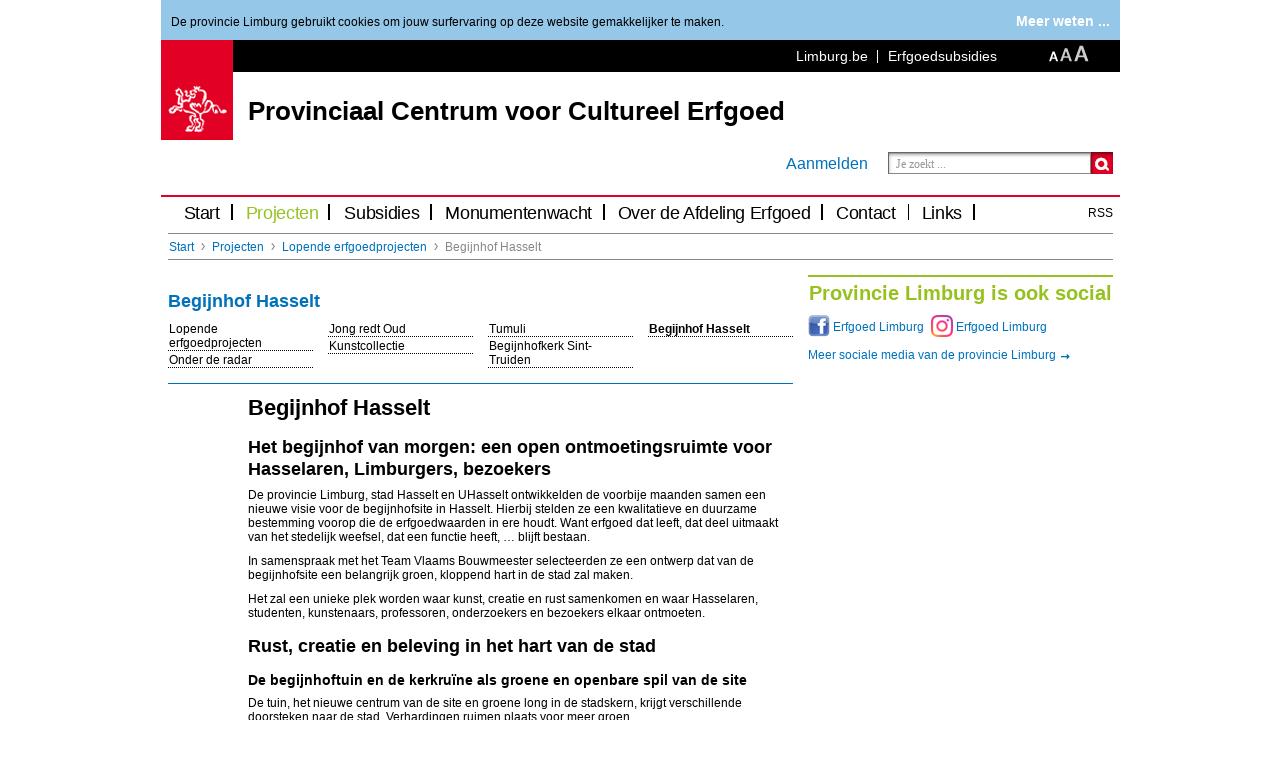

--- FILE ---
content_type: text/html; charset=utf-8
request_url: https://veiligheidscomite.limburg.be/erfgoedbegijnhofhasselt
body_size: 13560
content:
<!DOCTYPE html PUBLIC "-//W3C//DTD XHTML 1.0 Transitional//EN" "http://www.w3.org/TR/xhtml1/DTD/xhtml1-transitional.dtd">

	
	<html xmlns="http://www.w3.org/1999/xhtml" xml:lang="nl" lang="nl-BE">
		<head>
			 

	



		<meta http-equiv="X-UA-Compatible" content="IE=edge,chrome=1" />
	
<meta http-equiv="content-type" content="text/html; charset=utf-8" />
<meta http-equiv="content-language" content="nl-NL" />


		
				<meta name="robots" content="index,follow" />
			
	

<meta name="author" content="PLU0263" />
<meta name="copyright" content="&amp;copy; 2025 
            &#123;this.field(author)}" />
<meta http-equiv="content-style-type" content="text/css" />
<meta http-equiv="content-script-type" content="text/javascript" />
<meta name="keywords" content="" />
<meta name="description" content="" />
<meta name="og:description" content="Het begijnhof van morgen: een open ontmoetingsruimte voor Hasselaren, Limburgers, bezoekers 
De provincie Limburg, stad Hasselt en UHasselt ontwikkelden de voorbije maanden samen een nieuwe visie voor de begijnhofsite in Hasselt. Hierbij..." />
<meta name="google-site-verification" content="w7nNa-h08J0z1XI5J1eGv-vW_Zctaf6LCK3IaJDGeRs" />
<!-- Canonical URL -->

<link rel="canonical" href="http://www.pcce.be/erfgoedbegijnhofhasselt" />
 <meta http-equiv="content-type" content="text/html;charset=utf-8" />

					 <title>   Begijnhof Hasselt    </title> <link rel="stylesheet" type="text/css" href="/Limburg/Config/Framework/Limburg-Rendertemplates/Limburg-Rendertemplates-CSS/Limburg-Rendertemplates-CSS-print.css" media="print" />
<link rel="stylesheet" type="text/css" href="/Limburg/Config/Framework/Limburg-Rendertemplates/Limburg-Rendertemplates-CSS/merge.css?files=3107%2c3108%2c3109%2c3110%2c3111%2c3112%2c3113%2c3119%2c3114%2c3164%2c3115%2c3117%2c3118%2c68118%2c3123" media="screen" />
<link rel="stylesheet" type="text/css" href="/Limburg/Config/Framework/Limburg-Rendertemplates/Limburg-Rendertemplates-CSS/Limburg-Rendertemplates-CSS-custom.css" media="screen" />
<link rel="stylesheet" type="text/css" href="/Limburg/Config/Framework/Limburg-Rendertemplates/Limburg-Rendertemplates-CSS/Limburg-Rendertemplates-Limburg-Rendertemplates-CSS-Custom/CSS-PCCE.css" media="screen" />

<link rel="stylesheet" type="text/css" href="/Limburg/Config/GlobalStyles.css" media="screen" />
<link rel="stylesheet" type="text/css" href="/provincielimburg.net?id=INT_CSSEMPTY" />
<link rel="stylesheet" type="text/css" href="/Limburg/Cookie-Policy-Smartlet/Cookie-Policy-Smartlet-ClientData/Cookie-Policy-Smartlet-Skin.css" />
<style type="text/css">
	.sml_cookiepolicy_box.mode_banner .smartlet > p {
		float:left;
		margin-top: 10px;
	}
	.sml_cookiepolicy_box.mode_banner .smartlet {
		height: 30px;
	}
	.sml_cookiepolicy_box.mode_banner .smartlet > .accept {
		clear:none;
	}
	#tellfriend {
	-moz-border-radius:5px 5px 5px 5px;
	background-color:#F2F2F2;
	border:1px solid #CCCCCC;
	color:#FFFFFF;
	/*
	left:400px;
	margin-bottom:20px;
	margin-top:25px;
	*/
	top:40%;
	    left:50%;
	margin-left: -180px;
	  	margin-top: -100px;
	padding:15px;
	position:fixed;
	width:380px;
	z-index:10000;
	}
	#tellfriend a.close {
	background:url("/Limburg/Config/Applications/TellAFriend/image/image-fancy_closebox.png") no-repeat scroll 0 0 transparent;
	height:30px;
	overflow:hidden;
	position:absolute;
	right:-10px;
	text-indent:-1000px;
	top:-10px;
	width:30px;
	}
	#tellfriend form textarea {
	height:80px;
	}
	#tellfriend .contact-form {
	-moz-border-radius:5px 5px 5px 5px;
	background-color:#F2F2F2;
	border:1px solid #CCCCCC;
	margin-bottom:20px;
	padding:15px;
	}
	#tellfriend .contact-form form input.std_input {
	margin-bottom:10px;
	}
	#tellfriend form label.clear {
	clear:both;
	float:left;
	margin-top:10px;
	}
	#tellfriend form label.full {
	width:99%;
	}
	#tellfriend form label.required {
	font-weight:bold;
	}
	#tellfriend form select {
	background-color:#FFFFFF;
	border:1px solid #CCCCCC;
	color:#6E6E6E;
	font:14px "Helvetica Neue",Arial,Helvetica,Geneva,sans-serif;
	margin-bottom:10px;
	}
	#tellfriend form label {
	color:#808080;
	font-size:14px;
	}
	#tellfriend form input.std_input, form textarea {
	border:1px solid #CCCCCC;
	color:#6E6E6E;
	font:15px "Helvetica Neue",Arial,Helvetica,Geneva,sans-serif;
	padding:5px;
	width:97%;
	}
	#tellfriend form table {
	width:100%;
	}
	#tellfriend form table input.std_input {
	width:93%;
	}
	#tellfriend form table.three-col input.std_input {
	width:90%;
	}
	#tellfriend form input.form_but {
	background-color:#ED1C2E;
	border: 0px;
	border-radius: 5px;
	color: white;
	font-weight: bold;
	box-shadow: inset 2px 2px 2px rgba(0, 0, 0, 0.5);
	padding: 4px 10px 1px 11px;
	margin-top: 5px;
	}
	#tellafriend_form label.error{
	color: red;
	}
	#sugrem {
	-moz-border-radius:5px 5px 5px 5px;
	background-color:#F2F2F2;
	border:1px solid #CCCCCC;
	color:#FFFFFF;
	/*
	left:400px;
	margin-bottom:20px;
	margin-top:25px;
	*/
	top:40%;
	    left:50%;
	margin-left: -180px;
	  	margin-top: -100px;
	padding:15px;
	position:fixed;
	width:380px;
	z-index:10000;
	}
	#sugrem a.close_sr {
	background:url("/Limburg/Config/Applications/TellAFriend/image/image-fancy_closebox.png") no-repeat scroll 0 0 transparent;
	height:30px;
	overflow:hidden;
	position:absolute;
	right:-10px;
	text-indent:-1000px;
	top:-10px;
	width:30px;
	}
	#sugrem form textarea {
	height:80px;
	}
	#sugrem .contact-form {
	-moz-border-radius:5px 5px 5px 5px;
	background-color:#F2F2F2;
	border:1px solid #CCCCCC;
	margin-bottom:20px;
	padding:15px;
	}
	#sugrem .contact-form form input.std_input {
	margin-bottom:10px;
	}
	#sugrem form label.clear {
	clear:both;
	float:left;
	margin-top:10px;
	}
	#sugrem form label.full {
	width:99%;
	}
	#sugrem form label.required {
	font-weight:bold;
	}
	#sugrem form select {
	background-color:#FFFFFF;
	border:1px solid #CCCCCC;
	color:#6E6E6E;
	font:14px "Helvetica Neue",Arial,Helvetica,Geneva,sans-serif;
	margin-bottom:10px;
	}
	#sugrem form label {
	color:#808080;
	font-size:14px;
	}
	#sugrem form input.std_input, form textarea {
	border:1px solid #CCCCCC;
	color:#6E6E6E;
	font:15px "Helvetica Neue",Arial,Helvetica,Geneva,sans-serif;
	padding:5px;
	width:97%;
	}
	#sugrem form table {
	width:100%;
	}
	#sugrem form table input.std_input {
	width:93%;
	}
	#sugrem form table.three-col input.std_input {
	width:90%;
	}
	#sugrem form input.form_but_sr {
	background-color:#ED1C2E;
	border: 0px;
	border-radius: 5px;
	color: white;
	font-weight: bold;
	box-shadow: inset 2px 2px 2px rgba(0, 0, 0, 0.5);
	padding: 4px 10px 1px 11px;
	margin-top: 5px;
	}
	#sugrem_form label.error{
	color: red;
	}
</style>

   <!--< se:placeholder.addcssinclude url="/scf/jquery/smoothness/jquery-ui.css" media="screen"/>-->                      <!--[if IE]><link type="text/css" rel="stylesheet" href="/Limburg/Config/Framework/Limburg-Rendertemplates/Limburg-Rendertemplates-CSS/ie.css" /><![endif]--> <!--[if IE 6]><link type="text/css" rel="stylesheet" href="/Limburg/Config/Framework/Limburg-Rendertemplates/Limburg-Rendertemplates-CSS/Limburg-Rendertemplates-CSS-ie6.css" /><![endif]--> <!--[if IE 7]><link type="text/css" rel="stylesheet" href="/provincielimburg.net?id=INT_CSSIE7" /><![endif]-->       <script type="text/javascript" src="/scf/jquery/jquery-1.7.2.min.js"></script>
<script type="text/javascript" src="/scf/jquery/jquery-ui.js"></script>
<script type="text/javascript" src="/scf/jquery/jquery.scf.js"></script>
<script type="text/javascript" src="/Limburg/Config/GlobalScripts.js"></script>
<script type="text/javascript" src="/Limburg/Config/Framework/Limburg-Rendertemplates/Limburg-Rendertemplates-Javascript/jqueryuidatepicker.js"></script>
<script type="text/javascript" src="/Limburg/Config/Framework/Limburg-Rendertemplates/Limburg-Rendertemplates-Javascript/jquerycycle.js"></script>
<script type="text/javascript" src="/Limburg/Config/Framework/Limburg-Rendertemplates/Limburg-Rendertemplates-Javascript/jquerytwittersearch.js"></script>
<script type="text/javascript" src="/Limburg/Config/Framework/Limburg-Rendertemplates/Limburg-Rendertemplates-Javascript/jqueryhoverintentmin.js"></script>
<script type="text/javascript" src="/Limburg/Config/Framework/Limburg-Rendertemplates/Limburg-Rendertemplates-Javascript/jwplayer.js"></script>
<script type="text/javascript" src="/Limburg/Config/Framework/Limburg-Rendertemplates/Limburg-Rendertemplates-Javascript/jqueryba-hashchangeminjs.js"></script>
<script type="text/javascript" src="/Limburg/Config/Framework/Limburg-Rendertemplates/Limburg-Rendertemplates-Javascript/swfobject.js"></script>
<script type="text/javascript" src="/provincielimburg.net?id=INT_JSJQUERYPLYR"></script>
<script type="text/javascript" src="/Limburg/Config/Framework/Limburg-Rendertemplates/Limburg-Rendertemplates-Javascript/Limburg-Rendertemplates-Javascript-default.js"></script>
<script type="text/javascript" src="/Limburg/Config/Framework/Limburg-Rendertemplates/Limburg-Rendertemplates-Javascript/Limburg-Rendertemplates-Javascript-custom.js"></script>
<script type="text/javascript" src="/Limburg/Config/Javascripts/Javascripts-jqueryvalidate.js"></script>
<script type="text/javascript" src="/Limburg/Config/ScfScripts.js?scf=%2fscf%2f"></script>
<script type="text/javascript" src="/Limburg/Cookie-Policy-Smartlet/Cookie-Policy-Smartlet-ClientData/Cookie-Policy-Smartlet-Script.js"></script>
<script type="text/javascript" src="/Limburg/Config/Framework/Global/Framework-Blocks/Block-header/Block-header-ClientData/Block-header-ClientData-Script.js"></script>
<script type="text/javascript" src="/Limburg/Config/Framework/Global/Framework-Blocks/Block-News/Block-News-ClientData/Block-News-ClientData-Script.js"></script><script type="text/javascript">
/*<![CDATA[*/
	var gRootItem = 35645;
	jQuery(document).ready(function() {
		jQuery('.block-breadcrumbs:last').addClass('block-breadcrumbs-bottom');
		jQuery('ul.nav-main li:last').addClass('last');
	});
	$j.scf.behavior.attach('#sml_cust_block_header_1', 'sml_cust_block_header_Behavior', {});
	$j.scf.smartlet.add('sml_cust_block_header_1', {"url":"https://veiligheidscomite.limburg.be/provincielimburg.net?id=2943","nm":"sml_cust_block_header_1","sml":"sml_cust_block_header","lc":"nl-BE","pc":76353,"prop":{"searchterm":{"a":"3.3","t":2,"e":false,"v":null},"autocompleteTerms":{"a":"1.3","t":2,"e":false,"v":""}}});
	jQuery(document).ready(function() {
		jQuery('#nav-a-35649').addClass('active');
	});
	jQuery(document).ready(function() {
		jQuery('#rootLink').attr('href','/erfgoedpcce');
	});
	/**/ 
	jQuery(document).ready(function() {
		jQuery('#tellfriend').hide();
		jQuery('a.email, #tellfriend a.close').live('click', function(e) {
			e.preventDefault();
			jQuery("#tellfriend").fadeToggle('slow');
		});
	});
		 
	jQuery(document).ready(function(){
		    jQuery('div.done').fadeOut('slow'); 
			jQuery("#tellafriend_form").validate({
		   submitHandler: function(form) {
		          
		        //Get the data from all the fields  
		        var name = jQuery('input[name=name]');  
		        var from = jQuery('input[name=from]');  
		        var to = jQuery('input[name=to]');    
		        var link = jQuery('input[name=link]');   
		        var subject = jQuery('input[name=subject]');   
		        var message = jQuery('textarea[name=message]'); 
				var captcha = jQuery('#recaptchaTAF').attr('data-widget-id'); 
		          
		        //organize the data properly  
		        var data = 'name=' + name.val() + '&to=' + to.val() + '&from=' + from.val() + '&subject=' + subject.val() + '&link=' + link.val() + 
						'&message=' + encodeURIComponent(message.val()) + '&g-recaptcha-response=' + grecaptcha.getResponse(captcha);  
		          
		        //disabled all the text fields  
		        jQuery('.std_input').attr('disabled','true');  
		          
		        //show the loading sign  
		        jQuery('.loading').show();  
		          
		        //start the ajax  
		        jQuery.ajax({  
		            //this is the page that processes the data and send mail  
		            url: "/tellafriendpost.html",   
		              
		            //GET method is used  
		            type: "POST",  
		  
		            //pass the data           
		            data: data,       
		              
		            //Do not cache the page  
		            cache: false,  
		              
		            //success  
		            success: function (html) {                
		                //if process returned 1/true (send mail success)  
		                if (html==1) {                    
		                    //hide the form  
		                    jQuery('#tellafriend_form').fadeOut('slow');                   
		                      
		                    //show the success message  
		                    jQuery('.done').fadeIn('slow');  
		        			jQuery('.std_input').removeAttr('disabled');  
		                    
						setTimeout(function(){jQuery("#tellfriend").fadeToggle('slow');jQuery('#tellafriend_form').fadeIn('slow');jQuery('.done').fadeOut('slow'); }, 2500);  
		                //if process returned 0/false (send mail failed)  
		                } else {
						alert("Sorry, er is een fout opgetreden. Gelieve later opnieuw te proberen.\nMeer info: " + html);
		        			jQuery('.std_input').removeAttr('disabled');
					}                 
		            },
				
				//error
				error: function(aXMLHttpRequest, aTextStatus, aErrorThrown) {
					alert("Sorry, er is een fout opgetreden. Gelieve later opnieuw te proberen.\nMeer info:" + aXMLHttpRequest + aTextStatus + aErrorThrown);
				}        
		        });  
		          
		        //cancel the submit button default behaviours  
		        return false;   
		   }
		});
	});
	/**/;
	/**/ 
	jQuery(document).ready(function() {
		jQuery('#sugrem').hide();
		jQuery('a.sugrem, #sugrem a.close_sr').live('click', function(e) {
				e.preventDefault();
			jQuery("#sugrem").fadeToggle('slow');
		});
	});
		 
	jQuery(document).ready(function(){
		    jQuery('div.done_sr').fadeOut('slow'); 
			jQuery("#sugrem_form").validate({
		   submitHandler: function(form) {
		          
		        //Get the data from all the fields  
		        var name_sr = jQuery('input[name=name_sr]');  
		        var from_sr = jQuery('input[name=from_sr]');  
		        var to_sr = jQuery('input[name=to_sr]');    
		        var link_sr = jQuery('input[name=link_sr]');   
		        var subject_sr = jQuery('input[name=subject_sr]');   
		        var message_sr = jQuery('textarea[name=message_sr]');  
				var captcha_sr = jQuery('#recaptchaSR').attr('data-widget-id');
		          
		        //organize the data properly  
		        var data = 'name_sr=' + name_sr.val() + '&to_sr=' + to_sr.val() + '&from_sr=' + from_sr.val() + '&subject_sr=' + subject_sr.val() + '&link_sr=' + link_sr.val() + 
					'&message_sr=' + encodeURIComponent(message_sr.val()) + '&g-recaptcha-response=' + grecaptcha.getResponse(captcha_sr);  
		          
		        //disabled all the text fields  
		        jQuery('.std_input').attr('disabled','true');  
		          
		        //show the loading_sr sign  
		        jQuery('.loading_sr').show();  
		          
		        //start the ajax  
		        jQuery.ajax({  
		            //this is the page that processes the data and send mail  
		            url: "/suggestionremarkpost.html",   
		              
		            //GET method is used  
		            type: "POST",  
		  
		            //pass the data           
		            data: data,       
		              
		            //Do not cache the page  
		            cache: false,  
		              
		            //success  
		            success: function (html) {                
		                //if process returned 1/true (send mail success)  
		                if (html==1) {                    
		                    //hide the form  
		                    jQuery('#sugrem_form').fadeOut('slow');                   
		                      
		                    //show the success message  
		                    jQuery('.done_sr').fadeIn('slow');  
		        			jQuery('.std_input').removeAttr('disabled');  
		                    
						setTimeout(function(){jQuery("#sugrem").fadeToggle('slow');jQuery('#sugrem_form').fadeIn('slow');jQuery('.done_sr').fadeOut('slow'); }, 2500);  
		                //if process returned 0/false (send mail failed)  
		                } else {
						alert("Sorry, er is een fout opgetreden. Gelieve later opnieuw te proberen.\n{(locale.getstring(SPBESM_MORE_INFO)}: " + html);
		        			jQuery('.std_input').removeAttr('disabled');
					}                 
		            },
				
				//error
				error: function(aXMLHttpRequest, aTextStatus, aErrorThrown) {
					alert("Sorry, er is een fout opgetreden. Gelieve later opnieuw te proberen.\n{(locale.getstring(SPBESM_MORE_INFO)}:" + aXMLHttpRequest + aTextStatus + aErrorThrown);
				}        
		        });  
		          
		        //cancel the submit button default behaviours  
		        return false;   
		   }
		});
	});
	/**/;
	$j.scf.smartlet.add('sml_cust_block_banner_1', {"url":"https://veiligheidscomite.limburg.be/provincielimburg.net?id=2781","nm":"sml_cust_block_banner_1","sml":"sml_cust_block_banner","lc":"nl-BE","pc":76353,"prop":{"dynamic":{"a":"1.1","t":16,"e":false,"v":false},"minrows":{"a":"1.1","t":256,"e":false,"v":3}}});
	$j.scf.smartlet.add('sml_cust_block_news_1', {"url":"https://veiligheidscomite.limburg.be/provincielimburg.net?id=3003","nm":"sml_cust_block_news_1","sml":"sml_cust_block_news","lc":"nl-BE","pc":76353,"prop":{"themeFilter":{"a":"2.3","t":2,"e":false,"v":null},"searchterm":{"a":"2.3","t":2,"e":false,"v":null},"maindata":{"a":"2.3","t":16,"e":false,"v":false}}});
	$j.scf.smartlet.add('sml_cust_block_social_1', {"url":"https://veiligheidscomite.limburg.be/provincielimburg.net?id=3142","nm":"sml_cust_block_social_1","sml":"sml_cust_block_social","lc":"nl-BE","pc":76353,"prop":{"maindata":{"a":"2.3","t":16,"e":false,"v":false}}});
	function onLoad() {
	//empty
	}
/*]]>*/
</script>







<!--
}
-->


<script src="https://www.google.com/recaptcha/api.js?onload=CaptchaCallback&render=explicit&hl=nl" async="async" defer="defer"></script>
<script type="text/javascript">
  var CaptchaCallback = function() {
    $j('.g-recaptcha').each(function(index, el) {
      var widgetId = grecaptcha.render(el, {'sitekey' : '6LckxC8UAAAAAGKao_qWIH0xbLbAhnFvzYsS7jSK'});
	  $j(this).attr('data-widget-id', widgetId);
    });
  };
</script>  
			

		</head>
		
		
				<body id="page-content" class="page-type-margin-left irb  ">
					
					
			
			<div id="container" class="">
				

			

			
					

					
						
<div class="sml_box sml_cookiepolicy_box mode_banner"><form action="https://veiligheidscomite.limburg.be/erfgoedbegijnhofhasselt" method="post"><div id="sml_cookiepolicy_1" class="smartlet sml_cookiepolicy cookiebox">
							
							<p>
								
										De provincie Limburg gebruikt cookies om jouw surfervaring op deze website gemakkelijker te maken.
		
										
									

							</p>
							
										<dl>
											<dt>
												Strikt noodzakelijke cookies
											</dt>
											<dd>
												<span class="description">Deze cookies zijn strikt noodzakelijk om in de site te navigeren, of om te voorzien in door jou aangevraagde faciliteiten.</span>
												<span class="policy">
													<label>
														Accepteer
														<input type="checkbox" name="cookiepolicy" value="NECESSARY" disabled="disabled" checked="checked" />
													</label>
												</span>
											</dd>
										
											<dt>
												Functionaliteitscookies
											</dt>
											<dd>
												<span class="description">Deze cookies verbeteren van de functionaliteit van de website door het opslaan van jouw voorkeuren.</span>
												<span class="policy">
													<label>
														Accepteer
														<input type="checkbox" name="cookiepolicy" value="FUNCTIONAL" />
													</label>
												</span>
											</dd>
										
											<dt>
												Prestatiecookies
											</dt>
											<dd>
												<span class="description">Deze cookies helpen om de prestaties van de website te verbeteren, waardoor een betere gebruikerservaring ontstaat.</span>
												<span class="policy">
													<label>
														Accepteer
														<input type="checkbox" name="cookiepolicy" value="PERFORMANCE" />
													</label>
												</span>
											</dd>
										
											<dt>
												Online surfgedrag gebaseerde reclame cookies
											</dt>
											<dd>
												<span class="description">Deze cookies worden gebruikt om op de gebruiker op maat gemaakte reclame en andere informatie te tonen.</span>
												<span class="policy">
													<label>
														Accepteer
														<input type="checkbox" name="cookiepolicy" value="BEHAVIOR" />
													</label>
												</span>
											</dd>
										</dl>
										<div class="accept">
											
													<a href="/Limburg/Start/Meta/footer-folder/Cookiebeheer.html" class="more">Meer weten ...</a>
												
											<input type="hidden" name="mode" value="banner" />
										</div>
									
						</div></form></div>
					
				

				<!-- Header Begin -->
<div class="gridrow clearfix" id="header">
                  
<div class="sml_box sml_cust_block_header_box"><div id="sml_cust_block_header_1" class="smartlet sml_cust_block_header"> 
	<div class="logo"><a href="http://www.limburg.be/"><img src="/Limburg/Config/Framework/Limburg-Rendertemplates/Limburg-Rendertemplates-CSS/Limburg-Rendertemplates-CSS-Images/logo_pl_header.gif" alt="Startpagina provincie Limburg" /></a></div>		
	<div class="header-top clearfix">
		<div class="content">
			<div class="block block-nav">
				
							<ul class="list-horizontal">
								<li id="skip"><a href="#content">Ga naar de inhoud</a></li>
								
								
								<li class="first "><a href="/Limburg/erfgoedpcce/Subsites-PCCE-Meta/Subsites-PCCE-Meta-Header-folder/Subsites-PCCE-Meta-Header-folder-Limburgbe.html" target="_blank">Limburg.be</a></li>
							
								<li class=" last"><a href="/subsidieserfgoed" target="_self">Erfgoedsubsidies</a></li>
							
							</ul>
						
			</div>
			
			<div class="block block-weather">
				<a style="text-decoration: none;" href="/Limburg/erfgoedpcce/Subsites-PCCE-Meta/Subsites-PCCE-Meta-Header-folder/Subsites-PCCE-Meta-Header-folder-Weer.html"></a>
			</div>
			
			<div class="block block-text-size">
				<a href="#" class="default active"><img src="/icon_text_small_active.gif" alt="normale lettertype" /></a> 
				<a href="#" class="medium "><img src="/icon_text_medium.gif" alt="groter lettertype" /></a> 
				<a href="#" class="large "><img src="/icon_text_large.gif" alt="grootste lettertype" /></a>
			</div>
			<div class="block block-language" style="display:none;">
				


			</div>		
		</div>
	</div>
        
	<div class="header-left">
		<div class="content">
			<div class="header-title">
				
						<a style="color:#000000;text-decoration:none;" href="/erfgoedpcce">
							Provinciaal Centrum voor Cultureel Erfgoed
						</a>
					
			</div>
		</div>
	</div>
        
	<div class="header-right">
		<div class="content">
			<div class="block block-login">
				
					<a href="/Limburg/Start/Meta/Aanmelden.html?ReturnUrl=https:%2f%2fveiligheidscomite.limburg.be%2ferfgoedbegijnhofhasselt">Aanmelden</a>
				
			</div>
			
					<div class="block block-search">
						<div class="form-block-login form-block-float clearfix">
							<form id="form-search" class="clearfix" action="/Limburg/erfgoedpcce/Subsites-PCCE-Meta/Subsites-PCCE-Meta-Header-folder/Subsites-PCCE-Meta-Header-folder-Zoek.html" method="get">
								<div class="form-item form-text form-text-replace form-text-autocomplete">
									<div class="form-input"><input type="text" id="q" name="q" value="Je zoekt&nbsp;..." title="Zoekterm" /></div>
								</div>
								<div class="form-item form-submit">
									<div class="form-input"><input type="submit" value="Zoeken" /></div>
								</div>
							</form>
						</div>
						
					</div>
				
		</div>
	</div>
 </div></div> 
    </div>
<!-- Header End -->
				<div class="gridrow">
            <div id="nav"><!-- Navigation begin --> <div class="content clearfix"> <div class="nav-right"><a href="/rsspcce">RSS</a></div> <div class="nav-middle"> <ul class="nav-main list-horizontal clearfix level-0"> <li class="first nav-start"><a href="/erfgoedpcce" id="rootLink">Start</a></li> <li class="nav-1"> <a target="_self" id="nav-a-35649" class="" href="/erfgoedprojecten">Projecten</a> <div class="nav-hover nav-hover-2col"> <!-- Kolom1 --> <ul class="list list-horizontal level-1"> <li class=""> <!-- Rubriek1 --> <a target="_self" href="/erfgoedlopendeprojecten">Lopende erfgoedprojecten</a> <ul class="list list-horizontal level-2"> <li class=""> <a target="_self" href="/erfgoedonderderadar">Onder de radar</a> </li> <li class=""> <a target="_self" href="/erfgoedjongredtoud">Jong redt Oud</a> </li> <li class=""> <a target="_self" href="/erfgoedkunstcollectie">Kunstcollectie</a> </li> <li class=""> <a target="_self" href="/erfgoedtumuli">Tumuli</a> </li> <li class=""> <a target="_self" href="/erfgoedbegijnhofkerksinttruiden">Begijnhofkerk Sint-Truiden</a> </li> <li class=""> <a target="_self" href="/erfgoedbegijnhofhasselt">Begijnhof Hasselt</a> </li> </ul> </li> </ul> <!-- Kolom2 --> <ul class="list list-horizontal level-1"> <li class=""> <!-- Rubriek1 --> <a target="_self" href="/erfgoedafgelopenprojecten">Afgelopen erfgoedprojecten</a> <ul class="list list-horizontal level-2"> <li class=""> <a target="_self" href="/erfgoedlimburg1418">Limburg 1914-1918</a> </li> <li class=""> <a target="_self" href="/erfgoedkastanje">Kastanje.</a> </li> <li class=""> <a target="_self" href="/erfgoediefpostino">Ief Postino</a> </li> <li class=""> <a target="_self" href="/erfgoedmasterplannen">Masterplannen Erfgoed</a> </li> </ul> </li> </ul> <!-- Kolom3 --> <ul class="list list-horizontal level-1"> <li class="last"> <!-- Rubriek1 --> <a target="_self" href="/erfgoededucatief">Erfgoed educatief</a> <ul class="list list-horizontal level-2"> <li class=""> <a target="_self" href="/erfgoededucatief-emma-otis-muntje">Emma en Otis vinden een muntje</a> </li> <li class=""> <a target="_self" href="/erfgoededucatief-jro">Jong redt Oud</a> </li> <li class=""> <a target="_self" href="/erfgoededucatief-in-9-vragen">Limburg in 9 vragen</a> </li> <li class=""> <a target="_self" href="/erfgoededucatief-odr">Onder de radar</a> </li> </ul> </li> </ul> </div> </li> <li class="nav-2"> <a target="_self" id="nav-a-37342" class="" href="/erfgoedsubsidies">Subsidies</a> <div class="nav-hover nav-hover-2col"> <!-- Kolom1 --> <ul class="list list-horizontal level-1"> <li class=""> <!-- Rubriek1 --> <a target="_self" href="/erfgoedinfosubsidies">Informatie over de erfgoedsubsidies</a> </li> </ul> <!-- Kolom2 --> <ul class="list list-horizontal level-1"> <li class="last"> <!-- Rubriek1 --> <a target="_self" href="/erfgoedsubsidiesbestpractices">Best practices</a> <ul class="list list-horizontal level-2"> <li class=""> <a target="_self" href="/Limburg/erfgoedsubsidiesbestpractices/Het-pleintje-aan-de-bron-Mielen-boven-Aalst-(Gingelom).html">Het pleintje aan de bron - Mielen-boven-Aalst (Gingelom)</a> </li> <li class=""> <a target="_self" href="/Limburg/erfgoedsubsidiesbestpractices/Antitankbunker-11-Neerharen-(Lanaken).html">Antitankbunker 11 - Neerharen (Lanaken)</a> </li> <li class=""> <a target="_self" href="/Limburg/erfgoedsubsidiesbestpractices/Kleine-verhalen-Kuringen-(Hasselt).html">Kleine verhalen - Kuringen (Hasselt)</a> </li> <li class=""> <a target="_self" href="/Limburg/erfgoedsubsidiesbestpractices/Onroerenderfgoeddepots-Riemst.html">Onroerenderfgoeddepots - Riemst</a> </li> <li class=""> <a target="_self" href="/Limburg/erfgoedsubsidiesbestpractices/Masterplan-ZLDR-MINE-Zolder-(Heusden-Zolder).html">Masterplan ZLDR MINE - Zolder (Heusden-Zolder)</a> </li> <li class=""> <a target="_self" href="/Limburg/erfgoedsubsidiesbestpractices/Molens-vertellen-een-verhaal-Kempen-broek.html">Molens vertellen een verhaal - Kempen~broek</a> </li> </ul> </li> </ul> </div> </li> <li class="nav-3"> <a target="_self" id="nav-a-37343" class="" href="/monumentenwacht">Monumentenwacht</a> <div class="nav-hover nav-hover-2col"> <!-- Kolom1 --> <ul class="list list-horizontal level-1"> <li class="last"> <!-- Rubriek1 --> <a target="_self" href="/mwovermonumentenwacht">Over Monumentenwacht</a> </li> <li class="last"> <!-- Rubriek2 --> <a target="_self" href="/mwlidworden">Lid worden?</a> </li> </ul> </div> </li> <li class="nav-4"> <a target="_self" id="nav-a-35648" class="" href="/erfgoedoverdienstonroerenderfgoed">Over de Afdeling Erfgoed</a> <div class="nav-hover nav-hover-2col"> <!-- Kolom1 --> <ul class="list list-horizontal level-1"> <li class="last"> <!-- Rubriek1 --> <a target="_self" href="/erfgoedbibliotheekarchief">Bibliotheek en documentatie</a> </li> <li class="last"> <!-- Rubriek2 --> <a target="_self" href="/erfgoedeigenpublicaties">Eigen publicaties</a> </li> <li class="last"> <!-- Rubriek3 --> <a target="_self" href="/erfgoedpersberichten">Persberichten</a> </li> </ul> </div> </li> <li class="nav-5"> <a target="_self" id="nav-a-37345" class="" href="/erfgoedcontact">Contact</a> <div class="nav-hover nav-hover-2col"> <!-- Kolom1 --> <ul class="list list-horizontal level-1"> <li class="last"> <!-- Rubriek1 --> <a target="_blank" href="/erfgoedbezoekprovinciehuis">Bezoek het Provinciehuis</a> </li> </ul> </div> </li> <li class="nav-6"> <a target="_self" id="nav-a-37344" class="" href="/erfgoedlinks">Links</a> <div class="nav-hover nav-hover-2col"> <!-- Kolom1 --> <ul class="list list-horizontal level-1"> <li class="last"> <!-- Rubriek1 --> <a target="_self" href="/erfgoedlimburgseorganisaties">Limburgse organisaties</a> </li> <li class="last"> <!-- Rubriek2 --> <a target="_self" href="/erfgoedoverkoepelendeorganisaties">Overkoepelende organisaties</a> </li> </ul> </div> </li> </ul> </div> </div> </div><!-- Navigation end -->
    </div>
				
				<div id="content-container">
					
					<!-- Breadcrumb begin -->
	<div class="gridrow block block-breadcrumbs clearfix">
            
			<ul class="list list-horizontal list-horizontal-separator">
				<li><a href="/erfgoedpcce">Start</a></li><li><a href="/erfgoedprojecten">Projecten</a></li><li><a href="/erfgoedlopendeprojecten">Lopende erfgoedprojecten</a></li> <li class="last">Begijnhof Hasselt</li>
			</ul>
		
    </div>
<!-- Breadcrumb end -->
					
				<!-- Row begin -->
				<div class="gridrow clearfix" id="content">
        <div class="content-left">
                <div class="content-detail">
                    
	<div class="block block-clean block-link-cols block-content-page-nav">
		
			<h2>Begijnhof Hasselt</h2>
		
		<div class="block-cols block-4col clearfix">
			<div class="col col-1">
				
							<ul class="list list-vertical list-vertical-style1">
								
								<li class=""><a target="_self" href="/erfgoedlopendeprojecten">Lopende erfgoedprojecten</a></li>
							
								<li class=""><a target="_self" href="/erfgoedonderderadar">Onder de radar</a></li>
							
							</ul>
						
				
			</div>
			<div class="col col-2">
				
							<ul class="list list-vertical list-vertical-style1">
								
								<li class=""><a target="_self" href="/erfgoedjongredtoud">Jong redt Oud</a></li>
							
								<li class=""><a target="_self" href="/erfgoedkunstcollectie">Kunstcollectie</a></li>
							
							</ul>
						
				
			</div>
			<div class="col col-3">
				
							<ul class="list list-vertical list-vertical-style1">
								
								<li class=""><a target="_self" href="/erfgoedtumuli">Tumuli</a></li>
							
								<li class=""><a target="_self" href="/erfgoedbegijnhofkerksinttruiden">Begijnhofkerk Sint-Truiden</a></li>
							
							</ul>
						
				
			</div>
			<div class="col col-4">
				
							<ul class="list list-vertical list-vertical-style1">
								
								<li class="bold"><a target="_self" href="/erfgoedbegijnhofhasselt">Begijnhof Hasselt</a></li>
							
							</ul>
						
				
			</div>
		</div>
	</div>

			
					
							
							
									<div class="title "><a name="content"></a><h1>Begijnhof Hasselt</h1></div>
									
									
				
		
		<div class="text">
			<h2>Het begijnhof van morgen: een open ontmoetingsruimte voor Hasselaren, Limburgers, bezoekers </h2>
<p>De provincie Limburg, stad Hasselt en UHasselt ontwikkelden de voorbije maanden samen een nieuwe visie voor de begijnhofsite in Hasselt. Hierbij stelden ze een kwalitatieve en duurzame bestemming voorop die de erfgoedwaarden in ere houdt. Want erfgoed dat leeft, dat deel uitmaakt van het stedelijk weefsel, dat een functie heeft, … blijft bestaan.</p>
<p>In samenspraak met het Team Vlaams Bouwmeester selecteerden ze een ontwerp dat van de begijnhofsite een belangrijk groen, kloppend hart in de stad zal maken.  </p>
<p>Het zal een unieke plek worden waar kunst, creatie en rust samenkomen en waar Hasselaren, studenten, kunstenaars, professoren, onderzoekers en bezoekers elkaar ontmoeten.  </p>
<h2>Rust, creatie en beleving in het hart van de stad</h2>
<h3>De begijnhoftuin en de kerkruïne als groene en openbare spil van de site </h3>
<p>De tuin, het nieuwe centrum van de site en groene long in de stadskern, krijgt verschillende doorsteken naar de stad. Verhardingen ruimen plaats voor meer groen.  </p>
<p>De kerk krijgt, subtiel en in evenwicht met de omgeving, opnieuw een centrale rol. De vloer van de kerkruïne vloeit uit tot een spiegelvijver die de verdwenen helft van de kerk weer zichtbaar maakt of, drooggelegd bij evenementen, een ontmoetingsplein wordt.  </p>
<p>Een panoramische belvedère, een hoog, slank element in de zuidelijke hoek, herstelt het evenwicht op de site in relatie tot de omliggende gebouwen en markeert het begijnhof opnieuw als een belangrijke plaats in de stad. </p>
<h3>De gerestaureerde historische gebouwen versterken de sociale beleving op de site </h3>
<p>Het poortgebouw, gezicht van de site, krijgt een publieke, multifunctionele invulling met onder meer een permanente tentoonstelling over het begijnhof.  </p>
<p>De architectuurcampus neemt zijn intrek in de begijnhofwoningen met multifunctionele werkruimtes voor studenten en residenties voor gastprofessoren.</p>
<p>Vanuit de gelijkvloerse gemeenschappelijke ruimte leidt een trap naar vijf individuele kamers. Zo woont en werkt men volgens de historische gebruiken: een eigen kamer met badkamer, een gedeelde keuken en verder naar buiten toe de gemeenschappelijke tuin.</p>
<p>De voortuintjes, kleine groene oases, terrassen en zitruimtes in open lucht vormen aangename en inspirerende pauzeplekken voor de studenten architectuur.</p>
<h3>Een ontsloten besloten begijnhof, geïntegreerd in het stadsweefsel </h3>
<p>Omdat de kracht van een begijnhof in zijn gesloten karakter ligt, moeten perforaties ervoor zorgen dat er openheid ontstaat zonder de beslotenheid te verliezen.</p>
<p>Op het dak van het begijnhof, aan de straatzijde, zijn er 15 eigenzinnige dakkapellen voorzien. Aan de zijkant zijn ze transparant, aan de voorkant ondoorzichtig: ze spelen met de ambiguïteit tussen open en gesloten. </p>
<p>Een raster van ronde, geboorde openingen op de hoek van de Wittenonnenstraat en de Badderijstraat zorgt voor een meer gesloten, maar ook feestelijker beeld dat 's avonds mooi oplicht en de straat animeert. In de Wittenonnenstraat geeft een nieuwe ronde poort rechtstreeks uit op het hof.</p>
<h3>Het begijnhof als plek voor onderwijs, onderzoek en dienstverlening</h3>
<p>Dankzij zijn historische uitstraling, zijn bijzondere architecturale karakter en zijn ligging is het begijnhof de plek bij uitstek voor onderwijs, onderzoek, dienstverlening van de faculteit Architectuur en Kunst van de UHasselt. </p>
<h3>Het begijnhof, toegankelijk voor iedereen </h3>
<p>Met de principes van universeel design in het achterhoofd en in nauw overleg met de provincie, stad en de faculteit architectuur van de UHasselt zullen de architecten de nieuwe begijnhofsite maximaal toegankelijk en beleefbaar maken voor iedereen.  </p>
<h3>Het begijnhof als hefboom voor de toeristische beleving van de stad Hasselt </h3>
<p>Gecombineerd met de andere troeven van Hasselt, zoals de nabijheid van andere culturele trekpleisters, kan de site fungeren als hefboom voor de toeristische beleving in de stad.</p>
<p><a href="http://www.pcce.be/erfgoedproducten#77824" target="_blank" rel="noopener">Ontdek het Begijnhof van de toekomst</a> (infofolder ter gelegenheid van Open Monumentendag).</p>          
		</div>
	
	<div class="block-blue block-blue-style1 block block-info-2">
		
		
		
					Nuttige links:
					<ul class="list list-vertical list-vertical-style2">
						
						
						<li><a class="external-link external-link-icon" target="_blank" href="/webfiles/pcce/wandelroute_aldenbiesen.docx">Wandelroute Alden Biesen</a></li>
					
						
						<li><a class="external-link external-link-icon" target="_blank" href="/webfiles/pcce/beringen_barak15.pdf">Barak 15</a></li>
					
						
						<li><a class="external-link external-link-icon" target="_blank" href="/webfiles/pcce/jazz_bilzen2.pdf">Jazz Bilzen</a></li>
					
						
						<li><a class="external-link external-link-icon" target="_blank" href="/webfiles/pcce/montenaken_ontsluiting_tumuli.pdf">Tumuli Gingelom</a></li>
					
						
						<li><a class="external-link external-link-icon" target="_blank" href="/webfiles/pcce/hasselt_herinrjenevermus.pdf">Herinrichting Jenevermuseum Hasselt</a></li>
					
						
						<li><a class="external-link external-link-icon" target="_blank" href="/webfiles/pcce/grenssite_hasselt_zonhoven.pdf">Grenssite Hasselt-Zonhoven</a></li>
					
						
						<li><a class="external-link external-link-icon" target="_blank" href="/webfiles/pcce/bezcentrum_cleantechcampus_houthalen.pdf">Bezoekerscentrum Houthalen</a></li>
					
						
						<li><a class="external-link external-link-icon" target="_blank" href="/webfiles/pcce/herwculterfgmijnstreek_manifesta.pdf">Herwaardering cultureel erfgoed mijnstreek</a></li>
					
						
						<li><a class="external-link external-link-icon" target="_blank" href="/webfiles/pcce/zolder_deluchtfabriek.pdf">Erfgoedwandeling Zolder</a></li>
					
						
						<li><a class="external-link external-link-icon" target="_blank" href="/webfiles/pcce/borgloon_bollenberg.pdf">Bollenberg Borgloon</a></li>
					
					</ul>				
				
		<p></p>
	</div>


	
			
				
			
		

	
		
	

			
					
					
						<div class="block block-options">
							<ul class="list list-horizontal clearfix">
								<li class="save"><a rel="nofollow" href="/erfgoedbegijnhofhasselt?hid=pdf;w=700">Bewaren</a></li>
								<li class="send"><a href="" onclick="event.preventDefault();" class="email">Stuur door</a></li>
								<li class="feedback"><a href="" onclick="event.preventDefault();" class="sugrem">E-mail een suggestie of opmerking.</a></li>
								
							</ul>
							


<div id="tellfriend" class="contact_form" style="display: none;">
	<a class="close" href="" onclick="event.preventDefault();">Close</a>
	<form id="tellafriend_form" method="post" action="#">
 
		<label for="from">Je e-mailadres: </label>
		<input class="std_input email required" type="text" id="from" name="from" size="40" maxlength="35" value="" />
 
		<label for="name">Jouw naam: </label>
		<input class="std_input required" type="text" id="name" name="name" size="40" maxlength="35" value="" />
 
		<label for="to">Naar (e-mail): </label>
		<input class="std_input email required" type="text" id="to" name="to" size="40" maxlength="35" />
 
		<label for="subject" style="display: none;">Onderwerp: </label>
		<input class="std_input" style="display: none;" type="text" id="subject" name="subject" size="40" value="##NAME## denkt dat dit artikel interessant is voor jou" />
 
		<label for="message">Bericht (naar keuze): </label>
		<textarea id="message" name="message" rows="18" cols="40"><p>Beste</p>
<p>Bijgevoegd artikel op de website van de provincie Limburg is misschien ook interessant voor jou?</p></textarea>
 
		<input type="hidden" name="link" id="link" value="https://veiligheidscomite.limburg.be/erfgoedbegijnhofhasselt" /> 
		
			<div>
				<div id="recaptchaTAF" class="g-recaptcha" data-sitekey="6LckxC8UAAAAAGKao_qWIH0xbLbAhnFvzYsS7jSK"></div>
			</div>
		
    	<div class="element">
			<input type="submit" name="submit" id="submit" class="form_but" value="Verzenden" /> 
        	<div class="loading" style="display:none;"></div>  
    	</div>
	</form>
	<div class="done" style="display:none;color:#808080;">  
		<b>Bedankt!</b> We hebben de e-mail verzonden.   
	</div>  
</div>

							


<div id="sugrem" class="contact_form_sr" style="display: none;">
	<a class="close_sr" href="" onclick="event.preventDefault();">Close</a>
	<form id="sugrem_form" method="post" action="#">
 IXPERIONWEB
		<label for="from">Je e-mailadres: </label>
		<input class="std_input email required" type="text" id="from_sr" name="from_sr" size="40" maxlength="35" value="" />
 
		<label for="name">Jouw naam: </label>
		<input class="std_input required" type="text" id="name_sr" name="name_sr" size="40" maxlength="35" value="" />
 
		<label for="message">Bericht (naar keuze): </label>
		<textarea id="message_sr" name="message_sr" rows="18" cols="40"></textarea>
 
		<input type="hidden" name="link_sr" id="link_sr" value="https://veiligheidscomite.limburg.be/erfgoedbegijnhofhasselt" />
		<input type="hidden" id="to_sr" name="to_sr" size="40" maxlength="35" value="webbeheer@limburg.be" />
		<input type="hidden" id="subject_sr" name="subject_sr" size="40" value="Begijnhof Hasselt - item nummer: 40559" />
    	
			<div>
				<div id="recaptchaSR" class="g-recaptcha" data-sitekey="6LckxC8UAAAAAGKao_qWIH0xbLbAhnFvzYsS7jSK"></div>
			</div>
		
		
		<div class="element">
			<input type="submit" name="submit_sr" id="submit_sr" class="form_but_sr" value="Verzenden" /> 
        	<div class="loading_sr" style="display:none;"></div>  
    	</div> 
	</form> 
	<div class="done_sr" style="display:none;color:#808080;">  
		<b>Bedankt!</b> We hebben de e-mail verzonden.   
	</div>  
</div>

						</div>
					
				
		
	<div class="block-blue block-blue-style1 block block-info-2">
		
		
			
			
		
		
		<p></p>
	</div>








                </div>
        </div>
        <div class="content-right">
              
		<!--##PARENT 35652##-->
		<div class="block block-red block-sm clearfix">
			
				
						<div class="block-title"><h2>Provincie Limburg is ook social</h2></div>
					
			
			<div class="content">
				
							<ul class="list list-horizontal">
								
								
								
								<li class="even"><a href="https://www.facebook.com/ProvinciaalCentrumCultureelErfgoed" class="external-link facebook" target="_blank">Erfgoed Limburg</a></li>
								
							
								
								
								<li class="even"><a href="https://www.instagram.com/erfgoedlimburg/" class="external-link instagram" target="_blank">Erfgoed Limburg</a></li>
								
							
							</ul>
							<div class="options">
								
								
										<a class="arrow_blue_right" href="/provincielimburg.net?id=GUID-SOCIAL_MEDIA_PAGE_NL" target="_self">Meer sociale media van de provincie Limburg</a>
									
							</div>
						
				
			</div>
		</div> <!-- block social media -->
	
        </div>
    </div>
				<!-- Row end -->
			
					<!-- Breadcrumb begin -->
	<div class="gridrow block block-breadcrumbs clearfix">
            
			<ul class="list list-horizontal list-horizontal-separator">
				<li><a href="/erfgoedpcce">Start</a></li><li><a href="/erfgoedprojecten">Projecten</a></li><li><a href="/erfgoedlopendeprojecten">Lopende erfgoedprojecten</a></li> <li class="last">Begijnhof Hasselt</li>
			</ul>
		
    </div>
<!-- Breadcrumb end -->
				</div>
				<!-- Footer begin -->
<div class="gridrow clearfix" id="footer">
            	
	<ul class="list list-horizontal list-horizontal-separator list-blue float-left clearfix">
<li>Provinciaal Centrum voor Cultureel Erfgoed</li>
<li>Universiteitslaan 1, 3500 Hasselt</li>
<li>tel. 011 23 75 75</li>
<li><a href="#">pcce@limburg.be</a></li>
</ul>
	
				<ul class="list list-horizontal list-horizontal-separator list-blue float-left clearfix">
					
					<li><a href="/pccesitemap">Sitemap</a></li>
				
					<li><a href="/Limburg/erfgoedpcce/Subsites-PCCE-Meta/Subsites-PCCE-Meta-Footer-folder/Disclaimer">Disclaimer</a></li>
				
					<li><a href="/Limburg/erfgoedpcce/Subsites-PCCE-Meta/Subsites-PCCE-Meta-Footer-folder/Privacybeleid">Privacybeleid</a></li>
				
					<li class="last"><a href="/Limburg/erfgoedpcce/Subsites-PCCE-Meta/Subsites-PCCE-Meta-Footer-folder/Cookiebeheer.html">Cookiebeheer</a></li>
				
				</ul>
			
    </div>
<!-- Footer end -->
				

				
			


			</div>
		
				<script type="text/javascript">$j.scf.start({"locale":2067,"conflict":true});onLoad()</script></body>
			
	</html>


--- FILE ---
content_type: text/html; charset=utf-8
request_url: https://www.google.com/recaptcha/api2/anchor?ar=1&k=6LckxC8UAAAAAGKao_qWIH0xbLbAhnFvzYsS7jSK&co=aHR0cHM6Ly92ZWlsaWdoZWlkc2NvbWl0ZS5saW1idXJnLmJlOjQ0Mw..&hl=nl&v=naPR4A6FAh-yZLuCX253WaZq&size=normal&anchor-ms=20000&execute-ms=15000&cb=4fxs37ufm5p2
body_size: 46178
content:
<!DOCTYPE HTML><html dir="ltr" lang="nl"><head><meta http-equiv="Content-Type" content="text/html; charset=UTF-8">
<meta http-equiv="X-UA-Compatible" content="IE=edge">
<title>reCAPTCHA</title>
<style type="text/css">
/* cyrillic-ext */
@font-face {
  font-family: 'Roboto';
  font-style: normal;
  font-weight: 400;
  src: url(//fonts.gstatic.com/s/roboto/v18/KFOmCnqEu92Fr1Mu72xKKTU1Kvnz.woff2) format('woff2');
  unicode-range: U+0460-052F, U+1C80-1C8A, U+20B4, U+2DE0-2DFF, U+A640-A69F, U+FE2E-FE2F;
}
/* cyrillic */
@font-face {
  font-family: 'Roboto';
  font-style: normal;
  font-weight: 400;
  src: url(//fonts.gstatic.com/s/roboto/v18/KFOmCnqEu92Fr1Mu5mxKKTU1Kvnz.woff2) format('woff2');
  unicode-range: U+0301, U+0400-045F, U+0490-0491, U+04B0-04B1, U+2116;
}
/* greek-ext */
@font-face {
  font-family: 'Roboto';
  font-style: normal;
  font-weight: 400;
  src: url(//fonts.gstatic.com/s/roboto/v18/KFOmCnqEu92Fr1Mu7mxKKTU1Kvnz.woff2) format('woff2');
  unicode-range: U+1F00-1FFF;
}
/* greek */
@font-face {
  font-family: 'Roboto';
  font-style: normal;
  font-weight: 400;
  src: url(//fonts.gstatic.com/s/roboto/v18/KFOmCnqEu92Fr1Mu4WxKKTU1Kvnz.woff2) format('woff2');
  unicode-range: U+0370-0377, U+037A-037F, U+0384-038A, U+038C, U+038E-03A1, U+03A3-03FF;
}
/* vietnamese */
@font-face {
  font-family: 'Roboto';
  font-style: normal;
  font-weight: 400;
  src: url(//fonts.gstatic.com/s/roboto/v18/KFOmCnqEu92Fr1Mu7WxKKTU1Kvnz.woff2) format('woff2');
  unicode-range: U+0102-0103, U+0110-0111, U+0128-0129, U+0168-0169, U+01A0-01A1, U+01AF-01B0, U+0300-0301, U+0303-0304, U+0308-0309, U+0323, U+0329, U+1EA0-1EF9, U+20AB;
}
/* latin-ext */
@font-face {
  font-family: 'Roboto';
  font-style: normal;
  font-weight: 400;
  src: url(//fonts.gstatic.com/s/roboto/v18/KFOmCnqEu92Fr1Mu7GxKKTU1Kvnz.woff2) format('woff2');
  unicode-range: U+0100-02BA, U+02BD-02C5, U+02C7-02CC, U+02CE-02D7, U+02DD-02FF, U+0304, U+0308, U+0329, U+1D00-1DBF, U+1E00-1E9F, U+1EF2-1EFF, U+2020, U+20A0-20AB, U+20AD-20C0, U+2113, U+2C60-2C7F, U+A720-A7FF;
}
/* latin */
@font-face {
  font-family: 'Roboto';
  font-style: normal;
  font-weight: 400;
  src: url(//fonts.gstatic.com/s/roboto/v18/KFOmCnqEu92Fr1Mu4mxKKTU1Kg.woff2) format('woff2');
  unicode-range: U+0000-00FF, U+0131, U+0152-0153, U+02BB-02BC, U+02C6, U+02DA, U+02DC, U+0304, U+0308, U+0329, U+2000-206F, U+20AC, U+2122, U+2191, U+2193, U+2212, U+2215, U+FEFF, U+FFFD;
}
/* cyrillic-ext */
@font-face {
  font-family: 'Roboto';
  font-style: normal;
  font-weight: 500;
  src: url(//fonts.gstatic.com/s/roboto/v18/KFOlCnqEu92Fr1MmEU9fCRc4AMP6lbBP.woff2) format('woff2');
  unicode-range: U+0460-052F, U+1C80-1C8A, U+20B4, U+2DE0-2DFF, U+A640-A69F, U+FE2E-FE2F;
}
/* cyrillic */
@font-face {
  font-family: 'Roboto';
  font-style: normal;
  font-weight: 500;
  src: url(//fonts.gstatic.com/s/roboto/v18/KFOlCnqEu92Fr1MmEU9fABc4AMP6lbBP.woff2) format('woff2');
  unicode-range: U+0301, U+0400-045F, U+0490-0491, U+04B0-04B1, U+2116;
}
/* greek-ext */
@font-face {
  font-family: 'Roboto';
  font-style: normal;
  font-weight: 500;
  src: url(//fonts.gstatic.com/s/roboto/v18/KFOlCnqEu92Fr1MmEU9fCBc4AMP6lbBP.woff2) format('woff2');
  unicode-range: U+1F00-1FFF;
}
/* greek */
@font-face {
  font-family: 'Roboto';
  font-style: normal;
  font-weight: 500;
  src: url(//fonts.gstatic.com/s/roboto/v18/KFOlCnqEu92Fr1MmEU9fBxc4AMP6lbBP.woff2) format('woff2');
  unicode-range: U+0370-0377, U+037A-037F, U+0384-038A, U+038C, U+038E-03A1, U+03A3-03FF;
}
/* vietnamese */
@font-face {
  font-family: 'Roboto';
  font-style: normal;
  font-weight: 500;
  src: url(//fonts.gstatic.com/s/roboto/v18/KFOlCnqEu92Fr1MmEU9fCxc4AMP6lbBP.woff2) format('woff2');
  unicode-range: U+0102-0103, U+0110-0111, U+0128-0129, U+0168-0169, U+01A0-01A1, U+01AF-01B0, U+0300-0301, U+0303-0304, U+0308-0309, U+0323, U+0329, U+1EA0-1EF9, U+20AB;
}
/* latin-ext */
@font-face {
  font-family: 'Roboto';
  font-style: normal;
  font-weight: 500;
  src: url(//fonts.gstatic.com/s/roboto/v18/KFOlCnqEu92Fr1MmEU9fChc4AMP6lbBP.woff2) format('woff2');
  unicode-range: U+0100-02BA, U+02BD-02C5, U+02C7-02CC, U+02CE-02D7, U+02DD-02FF, U+0304, U+0308, U+0329, U+1D00-1DBF, U+1E00-1E9F, U+1EF2-1EFF, U+2020, U+20A0-20AB, U+20AD-20C0, U+2113, U+2C60-2C7F, U+A720-A7FF;
}
/* latin */
@font-face {
  font-family: 'Roboto';
  font-style: normal;
  font-weight: 500;
  src: url(//fonts.gstatic.com/s/roboto/v18/KFOlCnqEu92Fr1MmEU9fBBc4AMP6lQ.woff2) format('woff2');
  unicode-range: U+0000-00FF, U+0131, U+0152-0153, U+02BB-02BC, U+02C6, U+02DA, U+02DC, U+0304, U+0308, U+0329, U+2000-206F, U+20AC, U+2122, U+2191, U+2193, U+2212, U+2215, U+FEFF, U+FFFD;
}
/* cyrillic-ext */
@font-face {
  font-family: 'Roboto';
  font-style: normal;
  font-weight: 900;
  src: url(//fonts.gstatic.com/s/roboto/v18/KFOlCnqEu92Fr1MmYUtfCRc4AMP6lbBP.woff2) format('woff2');
  unicode-range: U+0460-052F, U+1C80-1C8A, U+20B4, U+2DE0-2DFF, U+A640-A69F, U+FE2E-FE2F;
}
/* cyrillic */
@font-face {
  font-family: 'Roboto';
  font-style: normal;
  font-weight: 900;
  src: url(//fonts.gstatic.com/s/roboto/v18/KFOlCnqEu92Fr1MmYUtfABc4AMP6lbBP.woff2) format('woff2');
  unicode-range: U+0301, U+0400-045F, U+0490-0491, U+04B0-04B1, U+2116;
}
/* greek-ext */
@font-face {
  font-family: 'Roboto';
  font-style: normal;
  font-weight: 900;
  src: url(//fonts.gstatic.com/s/roboto/v18/KFOlCnqEu92Fr1MmYUtfCBc4AMP6lbBP.woff2) format('woff2');
  unicode-range: U+1F00-1FFF;
}
/* greek */
@font-face {
  font-family: 'Roboto';
  font-style: normal;
  font-weight: 900;
  src: url(//fonts.gstatic.com/s/roboto/v18/KFOlCnqEu92Fr1MmYUtfBxc4AMP6lbBP.woff2) format('woff2');
  unicode-range: U+0370-0377, U+037A-037F, U+0384-038A, U+038C, U+038E-03A1, U+03A3-03FF;
}
/* vietnamese */
@font-face {
  font-family: 'Roboto';
  font-style: normal;
  font-weight: 900;
  src: url(//fonts.gstatic.com/s/roboto/v18/KFOlCnqEu92Fr1MmYUtfCxc4AMP6lbBP.woff2) format('woff2');
  unicode-range: U+0102-0103, U+0110-0111, U+0128-0129, U+0168-0169, U+01A0-01A1, U+01AF-01B0, U+0300-0301, U+0303-0304, U+0308-0309, U+0323, U+0329, U+1EA0-1EF9, U+20AB;
}
/* latin-ext */
@font-face {
  font-family: 'Roboto';
  font-style: normal;
  font-weight: 900;
  src: url(//fonts.gstatic.com/s/roboto/v18/KFOlCnqEu92Fr1MmYUtfChc4AMP6lbBP.woff2) format('woff2');
  unicode-range: U+0100-02BA, U+02BD-02C5, U+02C7-02CC, U+02CE-02D7, U+02DD-02FF, U+0304, U+0308, U+0329, U+1D00-1DBF, U+1E00-1E9F, U+1EF2-1EFF, U+2020, U+20A0-20AB, U+20AD-20C0, U+2113, U+2C60-2C7F, U+A720-A7FF;
}
/* latin */
@font-face {
  font-family: 'Roboto';
  font-style: normal;
  font-weight: 900;
  src: url(//fonts.gstatic.com/s/roboto/v18/KFOlCnqEu92Fr1MmYUtfBBc4AMP6lQ.woff2) format('woff2');
  unicode-range: U+0000-00FF, U+0131, U+0152-0153, U+02BB-02BC, U+02C6, U+02DA, U+02DC, U+0304, U+0308, U+0329, U+2000-206F, U+20AC, U+2122, U+2191, U+2193, U+2212, U+2215, U+FEFF, U+FFFD;
}

</style>
<link rel="stylesheet" type="text/css" href="https://www.gstatic.com/recaptcha/releases/naPR4A6FAh-yZLuCX253WaZq/styles__ltr.css">
<script nonce="kpi_RCtcZpmkh5HHkwdOnA" type="text/javascript">window['__recaptcha_api'] = 'https://www.google.com/recaptcha/api2/';</script>
<script type="text/javascript" src="https://www.gstatic.com/recaptcha/releases/naPR4A6FAh-yZLuCX253WaZq/recaptcha__nl.js" nonce="kpi_RCtcZpmkh5HHkwdOnA">
      
    </script></head>
<body><div id="rc-anchor-alert" class="rc-anchor-alert"></div>
<input type="hidden" id="recaptcha-token" value="[base64]">
<script type="text/javascript" nonce="kpi_RCtcZpmkh5HHkwdOnA">
      recaptcha.anchor.Main.init("[\x22ainput\x22,[\x22bgdata\x22,\x22\x22,\[base64]/TChnLEkpOnEoZyxbZCwyMSxSXSwwKSxJKSxmYWxzZSl9Y2F0Y2goaCl7dSgzNzAsZyk/[base64]/[base64]/[base64]/[base64]/[base64]/[base64]/[base64]/[base64]/[base64]/[base64]/[base64]/[base64]/[base64]\x22,\[base64]\\u003d\x22,\x22wo9aw7kmAXAow4AxUzPCusKhAR1fwobDvjLDssKkwrXCuMK/woDDlcK+EcK6ccKJwrkeOAdLEgjCj8KZfsOvX8KnFcKUwq/DliDClDvDgGtmcl5/[base64]/CqFvDlEXCncKvZsOMwqh8QMKqw6cud8O/[base64]/DlsK1Ix7CnzAaP8Ocw4XDicKec0HDrlnCgcKsFMOjHW7DmMOFL8OJwrzDrARGwpfCo8OaasKES8OXwq7CthBPSz/Dkx3CpzVfw7sJw7PCgMK0CsKsX8KCwo96JHB7wpLCqsK6w7bCtMOlwrEqOTBYDsOxOcOywrNmWxNzwotDw6PDksOiw7ouwpDDjiN+wpzCnH8Lw4fDnMOJGXbDtcOawoJDw4PDvyzCgFrDvcKFw4F4wpPCkk7DmcOYw4gHbsOOS3zDosK/w4FKKsKcJsKowqVEw7AsMMOAwpZnw5cQEh7CkyoNwqlJeSXCiTZlJgjCuizCgEYBwrUbw4fDpldcVsOOWsKhFybChsO3wqTCuWJhwoDDmcOAHMO/[base64]/DnQd7wpNcwo1ywp7Du2ADwobClUtLw5XDkUXCl2nCtQTDoMK8w60/w7zDjMKoEgjCgF7DrwNkIyXDvMO/wpzCuMOkOcKuw4sjwrjDqjwzw7/ClEVHQsKkw6PCnMKENMKQwoYQwq/DmsO7ZsKxwpvCuBHCuMOPJVhtERFTw6HCsQHCrMKRwp5sw6PCq8KRwqfCmcKcw5UxBAYcwrgTwpZtCDUaX8KiEGzCgxlcRMODwqgdw5BLwovChDzCrsKyAF/DgcKDwoVJwrwBKMONworCgFByDcK/woJgQFLCgjBaw7nDpDPDqsKNL8KYCcKXMsOow4QXwq/Cn8OoCsO+woHCjsO5DD8Sw5wKwq3Dq8O0Z8OVw7hCwrXDlcKywosUQQDCnMKvQcOeP8OcT1N7w5V7SUM5w6XDu8O7wo1pasKNLsOxc8KIwpDDt1DCp2JDw6DDn8Oaw6rDmxnCrVIFw64GYWXDuSlUcMKfw6Bkw5PDr8KmfiQ3LsOxIcOywr/Dj8K4w6fCgcOUCArDkMOoQsKiw4LDiD7CnsOyH1RcwqoTwrHDm8KUw7wKCsKZQXvDocKXw7PCjXrDrMOCS8O/wqtDCAgVESxdGRlfwp7DuMK8RWQ0w5/[base64]/CrMKYVgPCu0LCusODX2DDnsKuYxVmQMKvw7XChypbw6XDgcKHw7PCl1IvXcOnYRJAKAAFwqEZY0UBVcKiw5lOHHVlYnTDmMK7w5TCmMKlw6JaYhc8wqzCgQXCnwfDrcKIwqIfNMOQGi9Sw7pHGMKrwpskPsOCw60jwq/DiUnCh8O+McKHUMKVPsOVf8KBZcOXwrd0PVfDjzDDjDsPwoIvwqpkBlgZT8KnO8OXSsOscsOINcOqwo/CrAzDp8KCw6hPWsKiPsKEw4J9DsKPAMOYwo3DthEwwpgcaRvDlsKMI8O1QsOlwohzw7zCqMOnHShOdcK+K8OZPMKsDBVmEsKCw7TDhT/[base64]/DrzXCsMKIwogGUMK8wrNoDg3DnBHDlWpYK8Kfw7U+ccOmLi46Cj5ANB7ConxkCcKrTcOZw7RQd3law6sfwpPCu2B4NcOObcKKUTHDtxwQcsOHw57Cu8OjNMOdw7lVw7vDow8/[base64]/w7HDncKJw6TDgcKBw4M1w5nCuMOGwoJwIl1IAGEtdEzCiztSOVEPVxIiwoY2w6hafMOvw7svYGPDpcOkMMOjwrEDw6wfwrjChsK0ZRgTLkjDpXcYwpnDsw0Cw4fDg8OnQMKtLD/DtcOURGLDsW8xRkzDk8KCw7UxfMOGw58Zw7tlwohzw4XDu8KuesOWwp8Ww6AxTMOdIsKEw5TDgcKVDWRyw7bCik0XW2FUfcK4ThVVwrfCv1PClyg8VsOXfcOiaj/CqRbDpsOdw6rDn8K+w4Z7f27ClCQlw4VgaEwTJcK3OUl2Gw7CiTNIb3d0dl9IXnAkP0nDth1VbcKtw6Nkw63CuMOrFcO/w7kawrtKU3jCnsOzwrJuOFbCkh5qwqvDr8KmK8O8w5FvFsKvwpHDuMOgw5vDvDzChsKgw61UPj/Cn8OIWsK8AcO/aDFYZwRmOA/CqMKxw4bCqFTDiMOpwrwpd8OkwohaP8OvScOaHsKkIRbDhT/[base64]/[base64]/[base64]/[base64]/CplfCoMOAwqcuHcKfw6LCqUfCnMKZTsKEw4dFKcKcwrXCoG3DuwfCscOowrPCh0fDq8K8RsO6w4vDkG84NMKfwrdMbsOKcSFKfMOrwqg7w6cZw4HDv1pZw4fDmEgYcUM1ccK3XzFDDUbDswEPCg96AgUoXSrDnTbDkQ/CvzDCt8KnFBjDhjjDqnNbw5bDnAcPwoIHw4zDiFLDnFF6d2DCpm8IwrvDhH3CpsO1dWTCvDRHwq9MEkbCmcKAw4ldw4DDvyAFLD46wq0YesOVOV3CusO7w7wvfcKBG8K3w4wLwrVPwr99w6jCh8KIShLCjSXCkMOBW8K3w6c0w4jCnMOcw7vDhRPCkF/DgGNqNMK6wq0bwqs5w7Z3XcOtWcOCwpHDr8O9dgnCjBvDu8Ovw6PCpFrDvsK4wqR5woFaw6Udw5tMf8O9cmXDjMOZdVJLBMKjw69UT2Mhw6cAwoLDs1NyUcORwpQJw7JeG8OJU8KmwrnDvMKAO2TCkz3DgkXDm8OacMKzwrEyTXjCkiPDv8ONwpTCp8OSwrvCsG/ChsO0wq/DtcOewpDCq8OuNcKZXm14BgfCoMKAw57DozcTQRZEMMO6DyIGwrDDnwfDusOSwrDDqMO/[base64]/CqMKMLcOBMWAqw4J/w6VAw67CrcKFw7dIG8OTc0klLsO9w60Cwq4MeAlUw7MYSsOzw60YwqPCgsKUwrFpw53DlMK6OMOmDcOrXMOiwoPClMOPwpA9NAk5ShEpNMKqw5HDoMKPwoTCu8OQw4pAwq0MCm0Baj/[base64]/CmkYcXU4wHWJLXMKMwrQUwpkyXcKow7ItwoJNIgLCmsK9w4VJw4ZYEsO1w4TCgGYPwrnDnVXDqwtqF1Mfw4sIZMKDDMK7w6gcw5cGJcK9w67CgmfCmRvChcOcw6zCmsOtUCrDjBzCqQ1Uwosnw5kHHlI9wrLDj8OTPW1QesOnwq5bMmA6wrgNAj3DsRx/YsOxwrERwrpAfMOKTMKWQzU/w7DCnRtxJVQnQMOaw6MFV8K3w6rCvBsBwrnCj8O9w71Sw5J9wrfCocKhwofCvsOZDyjDncKPwotIwp9mwq1zwoEje8KwQcOrwpERwos0Aw/CpkLCtcK9asOHb1UowqoNbMKjTxzDoBwoWcOrBcKNTsKpR8OQw5nDqcOdwrjDk8O7KsObKcKUw5bCqlk0wpfDnSvDmcKQTlLDnU8LKsO4XcOHwo/DuB0uZMKyBcOZwp9pZMOBVFoLTCbClSgswofDr8KCwrZ6wpgxNlh9IAzCnWnDmsKiwrgVYkgAwobDuUPCslhicFYNUcO+w45MSTkpAMOYw4/Cn8KFUcKVwqJYIFlaBMO3w6V2A8KVw5zCk8OKIMKzcwtYwqPClX7Cl8O8fy3CpMOCC3cJw6DCinnDoxbCsGYPwr0ww5wuw6g4w6XCjiPDoTbDjyECw6I+w7dXw4nDvsKww7PDgcKhQ0fDg8O/[base64]/CtkLCiULDmEwmw5RJel14w7PDjGrCpcKww6/CvA7ClcOCCsOWQcKKwpYTIj0Jw6tHwowQc07Dgk/ChXzDkBHClD7Dv8KQJ8Ocw4kGwpLDjUzDpcKvwqwjwovDpsO6NlBwPcOWN8KvwrkNwpcRw5wLPWDDpSTDu8OLcynCp8OFQ0V+w7twccKBw681w5tIelBKw7vDmAzCoyLDvMOYF8O/[base64]/Dt0bDmsOhw6/CsAN4wpIZUQ94AcKaZUXDiEI6eUDDhcOWwqPDqcK8cRrDs8OZw60VPMOGw7PDncOIwr3CjMKLX8OUwqx/wrE9wrjCmsKowpnDusK1wojDlsKowrvCpV8kLRPCkMOKYMKuIEVDwohhwqPCuMK9w4TDlRzCpcKBwo/DuzRRDW8gKBbCnX3Dg8OEw6FiwpATL8KrwpPDncO4w6A/w7d9w5obwopcwr9/B8OYHMKrAcO6SMKew5UXL8OSXsO5wojDow3ClMOfLErCj8OlwoR/wq8xAlBeQHTDnj5tw57DusOQUwApwpHCh3DDlX09L8KQe18oexESaMKid1pMBsO3FsOrRHrDicOteVzDpcKgwqRyeknCmMO8wrjDmRLDhGPDom1bw7nCvsKJK8OEQ8KRfEDDq8OKQcOJwrnDgR/CpDNfw6bCs8KWw5zCpm7DnyXDvcO9DsK6NUleKsKZwpLCgsKVwps5wpzCv8OnecObw5JfwowHVBzDiMKlw6YOXyszwo9dNBPCkC7Cvg/CuxdMwqccU8KrwqvDmRVKwrhpNGXDty/CmsK7FlB9w6cuWcKvwoMUa8Kfw4wZKFLCuBfDijVVwozDnMKNw4EZw59XCQvDqcOcw4bDgDIZw5fCmDnDssKzEHVyw7VNAMO2w6F9JsOESsKreMKjw6rDpsKjwosdYsKFw7QlOhzCnT0rEHfDvENlX8KFOMOOJS5lw5Jfw5bDi8Obc8Kqw7DDqcOGBcO0S8OQBcOnwr/DmjPDhzYebCkOwq3CiMK/B8Kpw7LCr8KJNA0GS3sWI8OsFAvDk8KrCz3DgUgiB8OYwpTDgsKGw6thYsO7KMK+w5BNwq9mY3fCl8OCw4/[base64]/DuMO2fsKST8OUBC/CqcO3wqZDX2TChig5w4VCw5TCoS4bw7QqcUBDaGPCigwXGcKve8Kww6VkacK4w53CuMKXw5l3GwLDu8Kaw7bDnMOqfMKqNFNFOG59wpopw7tyw750wpbDhz3DucKnwq4qwpZ0WMKMLgPCrxVkwrXCmMOnwpzCjiDChFAeccKxT8KCJMO7bsKfAH/[base64]/CvMOCPzcHB8OkInhOSMO5OjbDqsKpwofCr21eA0ldwp/Cr8Kaw4Ixwq7CnU3ClQBJw4rCjDFKwrgkRBYBTmfDkMK5w7/Dt8OqwqIqIyzDrQ8IwpRhIsKgQcKYwojCuyQKdDrCu0bDllURwqMRwr/Drjlea2BDF8Oaw5cGw6BOwrAKw5zDpCbCvy3Cn8Kawr3DmBUvdsK/wrrDvTR6R8OLw47DoMKXw57DsEfCm1EefMO5FsKBF8Kgw7XDs8K+KCl3wrDCjMOOdEgRL8ObADjCpmoqwrJDeX9Fb8OzTmjDkE/Ct8O2FMOXcS7CjkICQsKeXsKAw7XCnkVpVcOswoHCm8KOwqTDlgFmwqEjOcOOwo0RAEfCoBh1NTFOw5gSw5dGOMOPaRwDa8OpanTDnwsgRsO0wqUyw5XCsMOeY8K8w5/DncKawp85AXHCnMOAwrbCuE/[base64]/[base64]/CmsO2HUIvciTDkmPCj0Zow5wjU8KYFcOrwqbCiMKwL0nDvsObwqPDvMK4w70rw74GMcK7w4rDh8Kbw57Dm2LCgcKvHRl7c3vDvcOzwpwvWmUWwqDCok1pecKow4o+YcO3Z2fCvmzDlUzDgRIeIz7CuMK3wqF2JcOwMB3CoMKAInJWw4/[base64]/DmMOUw5LDgVrDiMKVHDs1woxGw4s6Q8OEwqB5cEDCqzRVw5skHMOdVXXDoD3CixHCoUZKJMKSa8KWfMK0A8KHWMO1w6ZQeGVnZg/Ch8OAPhHDm8Kew4bDnT7Cg8Ojw7hHRxvDtFbCkHlFwqUSUsKxRcOSwp9qQk8CSsOpwrl8KsKRdRjCnjjDpx8+LxoWX8KXwo9UQsK1wrNpwrRow7jCrnBGwo5LQEPDj8OrLMOpAx/Cox5KCGjDhG3CiMOqQsOUNz43SnPCpcOvwqbDhxrCtBUZwp/[base64]/CqBlAwr/DgsOyB8OjUcO2MCfDrWrCvcOjCMONwohww4nCsMOPwojDsRMLG8OLU0/Cgm3CsWfComzDqF8/wqsBNcKKw5LDi8KQwqhOemfCvUxaE0DDkcOuUcK3VBJGw74kU8K9dcOnw4XCnMOtVT3DnsKpw5TCrSZmw6LCg8OEA8OqaMOuJmTCpMOfZcO4SyoYwrhPwrXCncKmK8O6P8KYwrLCpiTCgEoXw5bDmQTDnyJ7w5DCgBYUw6R6Tn86wrwiwrhcKn3ChjLCsMK8wrHDpU/[base64]/Di0HDoMKNQEnCgntjBsKcw5JawqjCl2PDs8OaJ17DmVzDosOOa8OzOcKcw57CvnIbw4hpwrwlDsKNwrRbwq/DhWXDmsKbVXDCkCEnYsKUNHnDgzISM29+HMKUwp/[base64]/dXBdG8ONw41swqTCnzNMw60wwrNEwr7Ctw1KOzd3E8KBwr3Dry3Dq8K1wrjDnzTCjSbCnxoHwrHDiWJAwr7DlmUFRMObImMYHcKOXcOKJCHDosKWCcOOwpvDlcKFZilnwq5KTzhtw6R5wrXClsOQw7/Dgy3DvMKWw4BRQcO+c0DChcO4cWVkwpXCnl7CvMKkIcKfQVhyIz/DgcOJw5vChknCuj/Ci8O/wrUfMMOdwp3CoR3CsQkNw5NDCcK4w6XCm8Kyw4rCisOqbBXCpMOEMBbChT1yNsKgw6kNDkxLICAjwphJw7gudX8/wrjCpMO4bS7Cvw02csOlRHfDocKpRsO7wocQJHjDu8K/U1PCp8KCXkJFX8OOFcKOMMK3w5bDosOlwpFscsOsL8OSw4gvHmHDtcKyU3LCtG1Iwpk8w4hgC1zCo159w58iUx3CuwbCk8Ofwqc0w7plIcKZBcKIFcODZsOdw5bDt8O/wobCp0ASwoQ5JEZOaSUkB8K4YcKPDsK9eMOdIyE+wrtDwobCusKpQMK+OMOow4BhJMO0w7YGw6/CmsOVwqZpw6YRwrDDkBo8ZXPDisONScKswpDDlsKqGcKbUMOKKU7Dj8K0w7bCjhVhwqPDqMKzLMOfw5QwJsKuw5LCvxFZPF4Ywpc+VGvDhFR9w7fCjcKjwoc3wr3DvcOmwqzCnMK/OW/CjGnCuAHDqsKLw7ReSsKsW8KDwot6PTTCokzCh1oUwptdPxLCi8K5w5vCsR5wDnh/w7Mawr9Dwp9oHDfDpgLDmVhswpBWw4wNw61hw7zDhHTCgcKswpzDm8KNXCMgw7PDnxLDucKlw6TCqjTCh283E0hMw6rDuS/Dl1lNMMOCIMOCw5U8acO7w7LCu8KiHsO4BXxFHTkqS8KCUMK3wq5CFF/Cr8Oawr4pLwwow5wKc1TCkynDtSonwpvCnMKlTyDCsWQHZcODBcOUw4PCiQM+w59tw4PCijNfD8OwwqrCrMOzwozDrMKRwqh5eMKTw4Eew6/Dq0R4RWEZCMKqwrXDlcORwqPCssOqLFYiRQoaV8OAw41ow7tXwqDDtcOsw5nCrWx5w5JzwpPDq8Ogw5PDnsKDdAAMwo8UCToPwrDDrkdTwpNOw57DssKzwqFsY3Q3ccOrw6Fjwp4ZSjBdXcOZw7IyalQlfBXCi3XCiSA5w4rCmGDDosOoAUxcfsKSwofCijrDqzopUz/[base64]/DhgcgJm/DpmofBcOLb8OETGkjAHzDpHwddXrCgjQkwr5Swp7Cs8OSR8O3woHCmcO/[base64]/[base64]/[base64]/LsO5wqp5w6bCgzHDr1PDjMKuw5nCpltfPMKoMEptAVjCisOAwqBSw5TCl8OxCHzCgzI3OMO7w7lYw4YRwqZnwo3Du8K7XlTDpcKGwrvCjkzCpMKLbMOEwpBKw5bDiHvCrMKVAMKXZgpfHMK+w5LDhApobcKgTcOnwoxWZcOMBjg/FMOwAMOXw63Cgj1kEWQNw7vDrcK6dVDCjsKyw7rDqDTCk2bDgyzDrSYowqnCq8KIwp3Dj3gOBkdOwohQQMKtwrxIwpXDiDLDkCHDiHxlaA7ClsKvwpPDv8ONEAzDn33CvWPDhXPDjMOtcMO/[base64]/N8Olw7DDvcOsYj3DgMOiwp/Cq8OHS8K8wqrDgcOJw5RswrALDA5Hw4pHU0NpdwnDu1XDmMOcHMKbecO4w5UsBcO4N8Ktw74Qwq/CuMK9w7bDsybCtMOnEsKEbCpuSTDDpcKOMMOzw6PDm8Kawot4w5bDlyg5Gm7DijcAa2APHn0Pw603P8OQwrtNJiDCoBLDvcODwr5PwpYxOMKvG07DthUGacK1cjNBw5TCpMOSOcK8YVdiw698KHnCpMONQibChC9cwq3Du8Oew6Y8woDDmcK/YcKkdVbDpkPCqsOmw43CqXo8worDucOPwqnDsGsEwqdFwqQtecKNYsKmwpbDiDRQwpAvw6rDswsVw5/DsMK8VzfCvsOQCsOpPjJNC1TClm9Ewr/DrMOiV8KLwp/ChsOUKA0Fw5lzwrYWc8KkGMKvAxEhJsOaY0Aww59QMcOlw4zDjm8VVsORRcOHN8K5w70ewoQhwrbDh8OxwoTCkCUWdHjCsMK3w50rw7guOiDDkRrCscOQCgjDlcKvwp/CusK+w53Drh4LUWobwpRlwpnDvsKYwqFRPMOBwojDpiF7wpPClEbDk2XDkMK/w7I0wrghP1x3wq1hOsK6wrQXSybChBbCoHBYw49awoh9NBTDtwfDgMKiwpB/HsOBwrHCusK4bigFw59zbxwkw50aI8K8w7V5woY5wpMpSMKmG8KvwqY/fT5RKnDCrTJdPmfDsMOBDsK6O8KXA8K3LVU+wp41dyPDvlLCjsOGwrPDiMObw6tHI3bDv8O/MnbDvAtAIn1XOcKMJ8KVZ8Osw6zChBDDo8OzwoHDl0EbLwRawrjDssKLdMOoZcK7w5ImwobClsK7R8KdwrkrwqfDsRcSMA9Rw6DCsngFEcOpw6IuwoPChsOINxFYI8OzZgnCuBnDucOPF8OcGAbCp8OKwpzDrRjCtcK5exonw71abETCg2U/w6V4A8Kxw5U+FcKrADnCvXwbw7pgw4DDlGRXwrFNKMOrf3vCnCHCnV5VHkx+wqVJwo3CkkNcwopewqFAeS/CjMO4HsOOw5XCvlUpQy83FiHDjMO7w5rDrcK6w4B6bMOlb0V/wr7Ckg06w6nDh8KgMQDDi8KowqQyC3HCjyB7w5gpw4LCmHp0YsOTYV5Bw7UdTsKnw7cFwqVmdMOQfcOcw698SSfDrFzDs8KtIsKICsKjP8KVwpHCqMKkwp8gw7HDmGwtw4/DqjvCtkhNw4M3CcKMDjzCjMOOw4PDq8ObfcKQT8KLFkMow6tnwr0RC8Okw6vDtEbDjAtYNsKRAMK8wp7CtsKrwp/DvMOjwobDr8KaUMOWIC4vMMKaDnXClMOqw5k3OiksByjDnMK+w4PCgAB9w5IewrcMaEfDk8OLw6jCrsKpwo15J8KYwq7Dil/DqcKNOm0vwrDDgDFYGcOywrVPw7cGf8K9ST9aa0xvw7djwqXCnltVw7bCqMOGBmbDh8Kuw4DCoMOfwobCmsKUwotiwrtEw7nDo2tUwqvDi1Qfw5fDv8KbwodDw6/[base64]/[base64]/[base64]/wp7CsB8sQcOcGlzCizrCoMKvw7AAOAl/[base64]/EG5Rw54bP8Kdw5TClsOOwpfCpsOpAXxaGTJvDlU/wr7DnHdMZMOSwrQPwqlPI8KBPsKbPsKVw5TDvsKjAcOZwrLCkcKJw74yw6czwrM2ZcOtQiZtwp/DgsOAw7HCrMKZwqfComrCq27DtsOzwpN+w47Cn8K9RsKLwoZZb8KAw5/Cli1lG8KEwph0w5AkwpnDpsK5wqZjE8O/[base64]/Dr8OMdlPDg8OZFRbClsOZLQvCqFQbwr7CjyTDgzdNw6FiOMKmKkFcw4HCisKUw6vCq8K/w4PDkE1LGsKDw5fCicK9NHd0w4DCt3NOw4XDg0RAw4XDmsOjCWzDizXChcKLPWVQw5fCv8ODw6kowq/CsMO/[base64]/w49Jw6zCr8Ktw5Jve8OZworCiw/[base64]/CtsOwQVI9UsOiwr9Qw48Ow5MKEnRWSBUgF8KSRMOuwrrDnsKlwrbCrUPDmcKJHMK7I8KeHMKhw6rDq8KUw7LCkxvCuwY/FX9taFHDvsKWe8OgPcKuEsK/[base64]/FcOKw5/CujDCmMKSwqjDhcOTWMOnSBnChS97w6vDoBLDm8OKw6tKw5XDncK3YVjCrjJpwpXCq2RORj/DlMK0wq8iw4vDkDBjPsOEw5cswqnCi8Kpwr7CqCJUw4XChcOjwrtbwqcBGcOkw6zDtMK8JMKLScK6w7/CjMOlw7tjw5rDjsKPw5VIJsKGTcOQdsOPw6TCtx3DgMOvAn/[base64]/DmF7DqXdqe8OCZXwgOWRwCMKuK8O9wo3DvwPCq8OVw5ZBwozCgTLDmMOvBMOJD8OudXReajtaw74EMU/ClMK3DzVtw6TCsCFJXsObR2PDsFbDklklBcOHHyTCgcKVwoDCkiohwoXDhVcvIcOndwAjeQHDv8KowpJaeynDksO4wpDCgMKrw6crwozDpMOfwpfDnVbDhMKgw53CmR/[base64]/IW7DscKTXTVowpsOw6XDqMOyw6AowprCkMOpWcKkwp4obD9yDAhlbsOCYMO6woUDwrBaw7dVYMKrbTRwLBcCw73DkjrDtMKwCFBbCTwLwoDDvUtROhxLKz/Dn0rCoHBzXHFRwqDDgVbCszRaeHgTa1A2EsOpw5stISXCmsKGwpQDwrwjS8OHIsKNGhtKBsO9wq9dwpZgw43CosOOYMOqPVTDosOdG8KXwq7CqwR3w5nDjEzCuhLCpMOuw7/[base64]/Ck8KIBF8ZGcKfe2fCoArDlnrCisK/CcOvw6DDgsO6WF7Cp8Kkw799IsKMw5XCiFnCt8KPLnfDm2/Csw/DrE3DksOAw6kPwrLCozbCkUYWwrYnw7JTN8ODWsO4w6l+woBPwq3CjXXDg24zw4fDlifDkHTDrC1GwrTCoMK/w6B7SB7CuzLCqMOawo81w43CpsKVwq/Cl1nCuMOzwrvDqsKww48YFELCknLDqF1cEEbDkWMlw4w0w4zCinrCjEvCsMK+wr7CuiIuw4jCicKwwpQPW8OywqgQFE7DmnJ+QcKKw6kEw7/CrcOzwoXDp8OyBCPDhMKmwrjCux7Do8KtEsKZw4bCmMKiwpHCtAw9OcKnclgww6Aawp4swo56w5ZAw6/[base64]/DssO1wpTDpGAHw63CmWHCmcKwDVfClcOYK8O7w7U/LEXCj1QkbGvDvMK0S8OTwrAnwrJ0Dzd/w43Cm8KYCsKlwq5fwo/CtsKYAsOjEgQHwrc/RMKGwr7Cok7CrMO9T8OLUXnDv09NMsKOwr9bw6HCncOqc1ReBVdfwqRUwp8AM8K9w6wzwovDukF6wqHCvm58wqnCpiRHRcOBw73Dj8Opw4fDuS51KxbCg8OKdjdWcMKXGzvCmV/[base64]/[base64]/DrlrDjMO9fggCfMKpwq/Dp3fDtCDDp8KawrzCuMKZwrcWw5ErMmzDpQPCuRDCr1XDgBvCuMKCIMKwV8OIwoPDpkBrEFjCtMKNwpx/[base64]/Crgpha8O8bUM9w6tnw5kIw5ZUwrFqNsOkAMOMWMOqZ8OuKsOSw4fCq0XCkGXDlcOYwqHDosOXVFrDrU0bwq3DmsKJw6jCkcKHTz1owq8FwpbDnxp+B8OnwpjDlTM3wokPwrUobcKXwpbDoDZLEmEZbsKdP8Oow7dlOsOFBW/DssK1YMOiS8OKwrYUV8OmYMOxw4dISjnDvSTDhThhw4hgXwrDoMK8WsOAwoQ1ScKdV8KhFmHCucOXTMKGw77CgcO+Zk9VwqJqwqnDtm9rwrPDvENywqvCgMO+JXhqZx8nTMO/[base64]/[base64]/DkcKyw7BPw4jDgyzCq2bCgQnDm29xwq7DjMO0w7kiDcOHw43CosOHw4ocU8OpwovCi8O+aMOPZMOvw5NEB3VawpzClmPCkMKodcOnw6w1wr15OsOwXsO6wogMw5MabA/DvDhRw4jCil06w7gEYRzChMKQw5TDoFzCrTJOYcOkcBvCpMOZwpDCisOTwqvClHA/[base64]/[base64]/CtcKtMSdswqDCjMOUwovDiMKjwoRLwoHDp8OHwqAnw5/[base64]/CpGvDocOawqvDh8Odw4x2wrbCk3M9NMOAw4QKwr84w4Urw63CvcK4dsKBwpfCssO7X3s2Th/[base64]/FitUw4PDicKdNifCgcO2wrDDnAAkwqXDjsOKwr0sw5zDuMOfO8O+VAFMwojCkwPDgVkowonCtgtEwrrDosKCa3pGMsKuCDBPJ3bDt8O8ecOfwr/DqMODWGtgwrkyCMKibMO0McKSHMOCLsKUwpHDpsOPUWHChC99w5vDs8OkM8KMw5xqw6rDmsOVHGFAHcOFw7vCj8O9RFcSSMOcwp5hwrnDsmjCpsOJwpBcc8KvecOwAcKHwr/CvsK/elFNw5YYwrYCwofCpFfCm8OBPsOhw7jDmQoZwrRbwq9Gwr96woDDnXLDoFTCv1l3w4zCpMOSwovDsXTCsMKqwqTCuQjCmB/CvT3Dr8OOU1fDmyDDj8OGwqrCtsK9G8K6XcO/JsOnPcKvw6LCi8O0wqHClFwJdCclYmtUaMKjKcOlwrDDj8O6wptdwovDkXU7GcOOSzBrH8OZFG50w753wokJLsKOXMO/DMKFWsO/BcK8w7MrYH3DmcO+w6w8OsKKw5A2w7nCniLCscKRw73DjsO0w4jCn8KywqQGwogOJMO/[base64]/[base64]/[base64]/dHXCs8O2w5o4w6VLwogPwpDDjcO4ZsOXw7PCucKxwrsJbGHDvMK6w7zCqsK0PDZEw4jDjcOmEhvCgMOawoPDr8ONwrLCqMO8w61Lw5jDj8KiSMOrR8O6CQPDmX/Co8KJZjHCuMOmwo3CtMOpNxwVCyddw70Pw6cUw5xWwoEJBUzClnbCij3CmXsMVMOQIjU9woogwrjDkzPCi8O9wq5nR8KmTD/DhhbCm8KWZmTCg2XDqQAzX8OhfXEgY1jDvcOzw7o5wrEbRsOyw5XCuGbDh8OQw4IjwoHCgn3CqQsBMQvCpmJJD8KvBMOieMOPccOtGcOSSmDDosKLPMO1w5nDosKXDsKWw5RwLWLCu3LDrybCs8OKw7MLGk/CnC/[base64]/asOkw7JrwofDmDZnw4TDn8ONw4rDqXrCqcOiSMKCA3YWLj0TWRJiw4xGS8KOJsK2w4XCpcOAw7TDmQbDhsKLIXnCiE3CvsOzwr5rJDkHwrsgw51Ew6DDpcOWw53DhcKYfcONLUoaw7QtwoVbwoZNw7bDgcOeLAjCncKlW0rDlhzDvB/Dk8O0wobCm8OKesKgY8Oaw4NzE8OoJ8Oaw6M8ZnTDj2bDnsK5w73Dukc6H8Kiw5wEb0IWBRsow6nCqXzDoH8iGgLDrFDCo8KIw5TCi8OIw63Dq1V0wovDkwHDgMOJwoPDqHtvw6UbM8OWw4bCgVQrwp3CtcOew791woXDjnXDqxfDmE/[base64]/[base64]/w4DDi8O7B2wMPAPChjhGw6XDrcKPAnkQwoZdLMOew6jCvUfCtx0Qw5wTNMO8BMOYDnHCviPCj8Opw4/ClsKbW0IFBWwDw7wew502w7DDlcOVPhDCgMKGw6grLjNiw6VHw4bCmMOcw44zAsK2wpfDpybCmgxuIcO2wqA+GMKsSnDDgsKYwoBcwr7CjMKzThrDkcKUwpNZwpsgw4HDgzFxeMOAIzlyGxvCpMOid0AGwrnCkcKmNMKewoTCiTgVXsKTT8KYwqTCiWA0B2/CgQASfcO9SsOqw5BMKwfCkcOrFSJnRAduSidEEMOyPGDDmm7DuWxywrrDhksvw44YwpLDl23DmDEmE0PDosOtXX/DiG4zw5zDmiPCt8OSU8K8Ox95w7DCg1/Cv0oCwoDCr8OJLsO0CcOOw5bCv8OzfW9uN0bDtsO6GCrCqcKQGcKcdsKbTibClmNIwpTDuh/CtwfDjwQUw7rDlsKGwp7Cm1lGU8KBw6sxPl8Hwq92wrszLMOrw70xwrwJN3lkwp5YR8KRw5nDnMKCw54sM8Oxw4PDjcOfwpc8EjvCnsO7S8KCdRTDgTxYwozDtTvCjQ9dwo/Cq8KXCcKUWgbChMK2wqgXIsOQwrLDlC8jwow7M8OWEsOow7/DmMKEF8K9wpNDLMO9Z8OiG24vw5XDrzrCsWXCqwPDmE7Cujk+Wy5EARIuwojCv8OgwrdORcKbXcKFw77Dr0/CvMKTw7EXMsOiTmtawpp8woIAaMOQKDxjw6tzLcOubMODYlrCml51C8KyD1rCq2hMfMKrT8OFwpcRMcOyC8KhMsKcwp5uYhJANxnChHPDkzPCm2U2Pl3CuMK/w6nDvsOWIw3Chz3CiMO9w7nDqSzDhcOGw5F7JSzCvEtnaXnCt8KRf2Vzw6XDsMKhS0lPT8KybnTDlMKMBk/CrsK+w75ZBGYdPsOdJcKeHhY0OUDDpyPChBoDwp3DhsKcwq5eTD3ChVVvG8KXw4DDrjHConvCjMOdcMKswqwmH8K1CnVVw6JDA8OINFlKwq3Duk0SZztTw4/DjBETwqQmwr47VEdRScKPwqM+w6ZSS8Oww6sDFcOOG8KTblnCs8OQUVBUw4nDk8OLRi04YwrDvcOlw5FfKyliwogfwqnDnMKpdsO/w78Fw67DiUPDkcK6wp3Du8KgbMOHQsOfwpjDh8KiQ8KaZMKuwrLDrz/Dv0XCok1MGzLDp8OcwqzDqTrCtsOnwpddw6vCkV8Aw5vDmj8Ge8K1UVfDm33CgALDujbCk8Kkw50GYcK4YMKiPcKROcOhwpXClw\\u003d\\u003d\x22],null,[\x22conf\x22,null,\x226LckxC8UAAAAAGKao_qWIH0xbLbAhnFvzYsS7jSK\x22,0,null,null,null,0,[21,125,63,73,95,87,41,43,42,83,102,105,109,121],[7241176,968],0,null,null,null,null,0,null,0,1,700,1,null,0,\[base64]/tzcYADoGZWF6dTZkEg4Iiv2INxgAOgVNZklJNBoZCAMSFR0U8JfjNw7/vqUGGcSdCRmc4owCGQ\\u003d\\u003d\x22,0,0,null,null,1,null,0,1],\x22https://veiligheidscomite.limburg.be:443\x22,null,[1,1,1],null,null,null,0,3600,[\x22https://www.google.com/intl/nl/policies/privacy/\x22,\x22https://www.google.com/intl/nl/policies/terms/\x22],\x22Ghe6w0rTZIDTXH4+BDnTzTRdq0pHWuwjMMGWzGiMdPw\\u003d\x22,0,0,null,1,1762628375751,0,0,[214,116,47,47],null,[116,82],\x22RC-OclswCXQx7RENg\x22,null,null,null,null,null,\x220dAFcWeA6NhRoI2cS_ojE_YSN95DOkxA3YROcRUUmXOB_q_ftvmpqlIgRRAq3-jb56_VlXm-SX-wkCM5YonOmxJqFeHmnZxaMAQQ\x22,1762711175845]");
    </script></body></html>

--- FILE ---
content_type: text/html; charset=utf-8
request_url: https://www.google.com/recaptcha/api2/anchor?ar=1&k=6LckxC8UAAAAAGKao_qWIH0xbLbAhnFvzYsS7jSK&co=aHR0cHM6Ly92ZWlsaWdoZWlkc2NvbWl0ZS5saW1idXJnLmJlOjQ0Mw..&hl=nl&v=naPR4A6FAh-yZLuCX253WaZq&size=normal&anchor-ms=20000&execute-ms=15000&cb=2qhllvcr30ks
body_size: 45765
content:
<!DOCTYPE HTML><html dir="ltr" lang="nl"><head><meta http-equiv="Content-Type" content="text/html; charset=UTF-8">
<meta http-equiv="X-UA-Compatible" content="IE=edge">
<title>reCAPTCHA</title>
<style type="text/css">
/* cyrillic-ext */
@font-face {
  font-family: 'Roboto';
  font-style: normal;
  font-weight: 400;
  src: url(//fonts.gstatic.com/s/roboto/v18/KFOmCnqEu92Fr1Mu72xKKTU1Kvnz.woff2) format('woff2');
  unicode-range: U+0460-052F, U+1C80-1C8A, U+20B4, U+2DE0-2DFF, U+A640-A69F, U+FE2E-FE2F;
}
/* cyrillic */
@font-face {
  font-family: 'Roboto';
  font-style: normal;
  font-weight: 400;
  src: url(//fonts.gstatic.com/s/roboto/v18/KFOmCnqEu92Fr1Mu5mxKKTU1Kvnz.woff2) format('woff2');
  unicode-range: U+0301, U+0400-045F, U+0490-0491, U+04B0-04B1, U+2116;
}
/* greek-ext */
@font-face {
  font-family: 'Roboto';
  font-style: normal;
  font-weight: 400;
  src: url(//fonts.gstatic.com/s/roboto/v18/KFOmCnqEu92Fr1Mu7mxKKTU1Kvnz.woff2) format('woff2');
  unicode-range: U+1F00-1FFF;
}
/* greek */
@font-face {
  font-family: 'Roboto';
  font-style: normal;
  font-weight: 400;
  src: url(//fonts.gstatic.com/s/roboto/v18/KFOmCnqEu92Fr1Mu4WxKKTU1Kvnz.woff2) format('woff2');
  unicode-range: U+0370-0377, U+037A-037F, U+0384-038A, U+038C, U+038E-03A1, U+03A3-03FF;
}
/* vietnamese */
@font-face {
  font-family: 'Roboto';
  font-style: normal;
  font-weight: 400;
  src: url(//fonts.gstatic.com/s/roboto/v18/KFOmCnqEu92Fr1Mu7WxKKTU1Kvnz.woff2) format('woff2');
  unicode-range: U+0102-0103, U+0110-0111, U+0128-0129, U+0168-0169, U+01A0-01A1, U+01AF-01B0, U+0300-0301, U+0303-0304, U+0308-0309, U+0323, U+0329, U+1EA0-1EF9, U+20AB;
}
/* latin-ext */
@font-face {
  font-family: 'Roboto';
  font-style: normal;
  font-weight: 400;
  src: url(//fonts.gstatic.com/s/roboto/v18/KFOmCnqEu92Fr1Mu7GxKKTU1Kvnz.woff2) format('woff2');
  unicode-range: U+0100-02BA, U+02BD-02C5, U+02C7-02CC, U+02CE-02D7, U+02DD-02FF, U+0304, U+0308, U+0329, U+1D00-1DBF, U+1E00-1E9F, U+1EF2-1EFF, U+2020, U+20A0-20AB, U+20AD-20C0, U+2113, U+2C60-2C7F, U+A720-A7FF;
}
/* latin */
@font-face {
  font-family: 'Roboto';
  font-style: normal;
  font-weight: 400;
  src: url(//fonts.gstatic.com/s/roboto/v18/KFOmCnqEu92Fr1Mu4mxKKTU1Kg.woff2) format('woff2');
  unicode-range: U+0000-00FF, U+0131, U+0152-0153, U+02BB-02BC, U+02C6, U+02DA, U+02DC, U+0304, U+0308, U+0329, U+2000-206F, U+20AC, U+2122, U+2191, U+2193, U+2212, U+2215, U+FEFF, U+FFFD;
}
/* cyrillic-ext */
@font-face {
  font-family: 'Roboto';
  font-style: normal;
  font-weight: 500;
  src: url(//fonts.gstatic.com/s/roboto/v18/KFOlCnqEu92Fr1MmEU9fCRc4AMP6lbBP.woff2) format('woff2');
  unicode-range: U+0460-052F, U+1C80-1C8A, U+20B4, U+2DE0-2DFF, U+A640-A69F, U+FE2E-FE2F;
}
/* cyrillic */
@font-face {
  font-family: 'Roboto';
  font-style: normal;
  font-weight: 500;
  src: url(//fonts.gstatic.com/s/roboto/v18/KFOlCnqEu92Fr1MmEU9fABc4AMP6lbBP.woff2) format('woff2');
  unicode-range: U+0301, U+0400-045F, U+0490-0491, U+04B0-04B1, U+2116;
}
/* greek-ext */
@font-face {
  font-family: 'Roboto';
  font-style: normal;
  font-weight: 500;
  src: url(//fonts.gstatic.com/s/roboto/v18/KFOlCnqEu92Fr1MmEU9fCBc4AMP6lbBP.woff2) format('woff2');
  unicode-range: U+1F00-1FFF;
}
/* greek */
@font-face {
  font-family: 'Roboto';
  font-style: normal;
  font-weight: 500;
  src: url(//fonts.gstatic.com/s/roboto/v18/KFOlCnqEu92Fr1MmEU9fBxc4AMP6lbBP.woff2) format('woff2');
  unicode-range: U+0370-0377, U+037A-037F, U+0384-038A, U+038C, U+038E-03A1, U+03A3-03FF;
}
/* vietnamese */
@font-face {
  font-family: 'Roboto';
  font-style: normal;
  font-weight: 500;
  src: url(//fonts.gstatic.com/s/roboto/v18/KFOlCnqEu92Fr1MmEU9fCxc4AMP6lbBP.woff2) format('woff2');
  unicode-range: U+0102-0103, U+0110-0111, U+0128-0129, U+0168-0169, U+01A0-01A1, U+01AF-01B0, U+0300-0301, U+0303-0304, U+0308-0309, U+0323, U+0329, U+1EA0-1EF9, U+20AB;
}
/* latin-ext */
@font-face {
  font-family: 'Roboto';
  font-style: normal;
  font-weight: 500;
  src: url(//fonts.gstatic.com/s/roboto/v18/KFOlCnqEu92Fr1MmEU9fChc4AMP6lbBP.woff2) format('woff2');
  unicode-range: U+0100-02BA, U+02BD-02C5, U+02C7-02CC, U+02CE-02D7, U+02DD-02FF, U+0304, U+0308, U+0329, U+1D00-1DBF, U+1E00-1E9F, U+1EF2-1EFF, U+2020, U+20A0-20AB, U+20AD-20C0, U+2113, U+2C60-2C7F, U+A720-A7FF;
}
/* latin */
@font-face {
  font-family: 'Roboto';
  font-style: normal;
  font-weight: 500;
  src: url(//fonts.gstatic.com/s/roboto/v18/KFOlCnqEu92Fr1MmEU9fBBc4AMP6lQ.woff2) format('woff2');
  unicode-range: U+0000-00FF, U+0131, U+0152-0153, U+02BB-02BC, U+02C6, U+02DA, U+02DC, U+0304, U+0308, U+0329, U+2000-206F, U+20AC, U+2122, U+2191, U+2193, U+2212, U+2215, U+FEFF, U+FFFD;
}
/* cyrillic-ext */
@font-face {
  font-family: 'Roboto';
  font-style: normal;
  font-weight: 900;
  src: url(//fonts.gstatic.com/s/roboto/v18/KFOlCnqEu92Fr1MmYUtfCRc4AMP6lbBP.woff2) format('woff2');
  unicode-range: U+0460-052F, U+1C80-1C8A, U+20B4, U+2DE0-2DFF, U+A640-A69F, U+FE2E-FE2F;
}
/* cyrillic */
@font-face {
  font-family: 'Roboto';
  font-style: normal;
  font-weight: 900;
  src: url(//fonts.gstatic.com/s/roboto/v18/KFOlCnqEu92Fr1MmYUtfABc4AMP6lbBP.woff2) format('woff2');
  unicode-range: U+0301, U+0400-045F, U+0490-0491, U+04B0-04B1, U+2116;
}
/* greek-ext */
@font-face {
  font-family: 'Roboto';
  font-style: normal;
  font-weight: 900;
  src: url(//fonts.gstatic.com/s/roboto/v18/KFOlCnqEu92Fr1MmYUtfCBc4AMP6lbBP.woff2) format('woff2');
  unicode-range: U+1F00-1FFF;
}
/* greek */
@font-face {
  font-family: 'Roboto';
  font-style: normal;
  font-weight: 900;
  src: url(//fonts.gstatic.com/s/roboto/v18/KFOlCnqEu92Fr1MmYUtfBxc4AMP6lbBP.woff2) format('woff2');
  unicode-range: U+0370-0377, U+037A-037F, U+0384-038A, U+038C, U+038E-03A1, U+03A3-03FF;
}
/* vietnamese */
@font-face {
  font-family: 'Roboto';
  font-style: normal;
  font-weight: 900;
  src: url(//fonts.gstatic.com/s/roboto/v18/KFOlCnqEu92Fr1MmYUtfCxc4AMP6lbBP.woff2) format('woff2');
  unicode-range: U+0102-0103, U+0110-0111, U+0128-0129, U+0168-0169, U+01A0-01A1, U+01AF-01B0, U+0300-0301, U+0303-0304, U+0308-0309, U+0323, U+0329, U+1EA0-1EF9, U+20AB;
}
/* latin-ext */
@font-face {
  font-family: 'Roboto';
  font-style: normal;
  font-weight: 900;
  src: url(//fonts.gstatic.com/s/roboto/v18/KFOlCnqEu92Fr1MmYUtfChc4AMP6lbBP.woff2) format('woff2');
  unicode-range: U+0100-02BA, U+02BD-02C5, U+02C7-02CC, U+02CE-02D7, U+02DD-02FF, U+0304, U+0308, U+0329, U+1D00-1DBF, U+1E00-1E9F, U+1EF2-1EFF, U+2020, U+20A0-20AB, U+20AD-20C0, U+2113, U+2C60-2C7F, U+A720-A7FF;
}
/* latin */
@font-face {
  font-family: 'Roboto';
  font-style: normal;
  font-weight: 900;
  src: url(//fonts.gstatic.com/s/roboto/v18/KFOlCnqEu92Fr1MmYUtfBBc4AMP6lQ.woff2) format('woff2');
  unicode-range: U+0000-00FF, U+0131, U+0152-0153, U+02BB-02BC, U+02C6, U+02DA, U+02DC, U+0304, U+0308, U+0329, U+2000-206F, U+20AC, U+2122, U+2191, U+2193, U+2212, U+2215, U+FEFF, U+FFFD;
}

</style>
<link rel="stylesheet" type="text/css" href="https://www.gstatic.com/recaptcha/releases/naPR4A6FAh-yZLuCX253WaZq/styles__ltr.css">
<script nonce="gNbXG6N0zgI115LwGY2plA" type="text/javascript">window['__recaptcha_api'] = 'https://www.google.com/recaptcha/api2/';</script>
<script type="text/javascript" src="https://www.gstatic.com/recaptcha/releases/naPR4A6FAh-yZLuCX253WaZq/recaptcha__nl.js" nonce="gNbXG6N0zgI115LwGY2plA">
      
    </script></head>
<body><div id="rc-anchor-alert" class="rc-anchor-alert"></div>
<input type="hidden" id="recaptcha-token" value="[base64]">
<script type="text/javascript" nonce="gNbXG6N0zgI115LwGY2plA">
      recaptcha.anchor.Main.init("[\x22ainput\x22,[\x22bgdata\x22,\x22\x22,\[base64]/TChnLEkpOnEoZyxbZCwyMSxSXSwwKSxJKSxmYWxzZSl9Y2F0Y2goaCl7dSgzNzAsZyk/[base64]/[base64]/[base64]/[base64]/[base64]/[base64]/[base64]/[base64]/[base64]/[base64]/[base64]/[base64]/[base64]\x22,\[base64]\x22,\x22wrhcw7LDo8KYI8KhT8OHcQ7DisOKw5YUAWHClsOQEHvDmybDpV3Ct2wBVTHCtwTDoGlNKm5dV8OMYcOVw5J4BFHCuwt6GcKifgBwwrsXw6TDpMK4IsKFwqLCssKPw4Rsw7hKM8KMN2/[base64]/DkAnCrsOPw7TDosO2V8OHwoDDlcOtH8K4wpDDhcOVw4E5bcOHw60yw67CpjBjwpopw4I3wqQXXi7CmRZaw5Q6RcOSTcOrVsKow41OOMKge8KBw6/CnMOib8Kow6jCkjocQALCglzDjT3CpMKzwpxxwpMAw4YEOcKcw7dpw7JmSmnCocOWw7nCgMOKwrLDhsOgwoHDr3nCpMKBw6Bsw4kew5vCj2nChx/CkwMkQMKjw69Dw4XDvjPDiUfCvxgBAELDtW7Dhissw7kvBmXCnMOdw4fDl8OVwpBlJ8OKAMOZBMO3dcK5wq4Sw7YrKsO/w6wcwqTDmlc4BcOpd8K8PMKBJAbCi8KYHELCkMKDwqjDtH/CjlspeMOEwrzDgwc2WQdUwozCnsOIwqUMw6AywpbCtBZow7TDp8OewrYpMFzDh8KLCWZ7NlTDjsKfw644w4ZJMsKgfiLCp2YTFMKAw5bDuhheFGgqw43CvjhQwq4Gwq3CgE3DsHNhHMKqfEnCp8KBwp8wRQvDkGXCihphwrvDmMK+XMOLw6VTw4/DlMKNM18RPMOnw4DDpMKCRcO+Rx3DvWMkSsKqw6nCiRlrw5sswpwqcRXDqMOycSDDh3RXZsO2w6gocm/Cn3zDrcKcw7PDo0/ClcKGw69JwofDrCNuI1g/K3FEw7YEw4zCrjbCiyHDnWY6w5RIAHIvETPDlsORHMOZwr0tJS1xVi3DscKLb2ZbamEiQsOnbcKWAQdWfDzChcOrXcKHAlJlWiF+ZQE4wpjDvjdRI8KTwrbCky3DnBZ0w6k/woEsB0cYw67CqWfCkBTDjcK7w7tdw6IuUMOhw6olw6LCt8KGAVfDpcOvV8K9GcKXw5bDicORw5LCuTvDpxsaDATCvBlWLkvCmsOGw7McwpvDpcKPw47DuDEawrUOCnXDiQoJwofDji/DjW5TwpjCt1bDmArCpMKQw4o9L8OkaMKFw4rDsMK5cmUfw4bDqMOfKD4IWsOyRyrDih0kw7/DvXwYR8OuwoBOJCfDtUxfw6XDoMOjwq8twptmwovDu8OYwo5EE3vCqk1swoN5w6jCucOjQMKBw5DDrsKeMT5aw64IQ8KoKy/DvUEqVAvClsKNbG/DicKhw6LDjDl0wq3CocOewqIVw6rCtMOhw6/CgMK1AsKCLWFucsOAwpwTS17CtsOIwpbCsVzDoMO3w7jCrMKhVmJ5STfCpxrCtsKNLRbCjCXDp1jCqcOnw5R3wq5Jw4rCjMKfwpnCmMOzVFjDlMORw7tVKBEzwpkAAMO+O8KlI8KBw4h+wozDhsOfw5p7TMK4woXCqyYtwr/ClsOTfsOrwoJoU8OFQsOPGMOWQcKMw5jDul/CtcKqJMKdBD7CuD3ChU10wrElw5jDlmzDu3vCucKBDsOrND7DtcOaJMKUVsOxKgHCmsO5wqvDvVhlJsO/EsO9w73DnzvDjcOOwpLCjsK7TcKhw5HCm8K2w6zDsko+HsKxd8O1AQEgdMOjQT/DnD3Dk8KhUcKWWcOtwq/ChsKlZgjCv8K8w7TCszpewrfCnUs2aMO8Sj9dwrHDvRDCu8KKw5XCucOCw4YYL8OZwp/DusKqCcOIwpw5w4HDqMKswo7DmcKDVB9/wpQ/fHjDjnvCszLCqgPDtFzDm8KGWUopw4bCrCPDhAV2byfClMK7N8OZwoTDq8OmA8OUw7TDo8Ouw5ZUV0Y5UUE5eAI8w7fDkcOdwr/DnDAzRigXwpHClAZnS8OseR1nAsOcAEgXfCDCgcO9woZeKU7DhEPDt1vCkMO6dcOjw4cVUsO4w4TDk0nCszHCugvDsMKUIWUwwrF2wqjCgXbDrT09w6NHAjoDUMKwFsOGw73ClcOBRXvDvsK4WcOdwrI1Z8Kiw5IRw5PDljIoQ8KKWAFsWMOawrVJw6vDnw/CsVoFOVrDusKZwqUowqjCqHDCicKiwpJCw4B9BhTCgAlCwqnCtMKpPsKiw4Zvw6BsVsOSUUsCw5HCsw7DmcOZw6wWeGkDQ2/Ch1PCjyo8wpPDjzHCmsOieXXCv8OIT1jCh8KoH3piw4fDgMO5wobDjcODOnIrRMKjw4Z4CXtXwpEYDsKjXsKvw6RZWsKjAg4PYsOVAsKiw4XCjsOVw6s+SMK7Ai/[base64]/AMOiwrVteMOTw5nCkcO8AcO3QzzDt8K4NSbCmMO7FsO+w5nDiQLCvsOOw5rDhG7CnRfCg3vDojY1wpY0w4MCY8OUwpQQYC5RwqLDoCzDgMOXS8KuHFDDj8Kww6/CpE1awr00VcO5wq4uw5BBBsKSdsOAwpB5PmUiOMO/[base64]/CmcOmUMOSQcO5wp7Cr8Kfw5/CkVDDmk8BbsKnUcKhPMO0McOXGsKmw7IcwrJdwp3DgcK3bDZzI8K+w5jCmS3CunlGZMKCHBVeLXfDuTwpDR3CiSbDpsO9worCj35awqPCnW81RV92XMOIwqgVw6EHwr9+GjTCt2YFw45LQWvDu0rDtkfCt8Onw5rCpHRdLMOkworDr8OMA14iVFJ3woABZsO/w53CrFxgwqtKTwwfw4pRw4fCoywMfS9nw5ZdLcKsBcKGwo/[base64]/NsOkRTBUUcKnwoUSw6nCmAooSC9Sw4dcwrbCrmh1wp/DuMOcUxYbJ8KYBk/CpDjCr8KXWMOEBmbDiFfCqMK5XsKTwqFpwqDCsMKpdxLCl8O8DUVnwoIvczzCqgvDkVfDvgLDrDJ4wrIDwo5lwpVQwqgzwoPCtsOYXsOjC8KIwq/DmsOCwpZ/TMOyPDrCtMK5w5LCqsKpwoUNO3TCmEPCj8OmEg0iw4TDoMKmCBbDlnDDlS9Xw6jCmMOvQDRhT2cZwpkjw4DChAASwqpQKsKRwqg0w75Iw6zCsA9Lwro+wpXDmEVpHcK+d8OxF07Ds05hTMOvwqdxwrLCrhd3w4N2w7xvBcOrw5dKw5TDpcK/wrorcUHCuFHCjMOVQmLCicOXB3jCusKYwrwje2UjP1tcw7UOfsOUH2UDPU4fNsO1LMKyw6U5ViTDpkQHw40FwrBVw6jCqH/ClMK5b1MHWcKyL0cOI2bCuAh1M8OCwrYMa8KONWrDlzAocjbDjsO/[base64]/wpbCti1cw7NCwq9qwpPDtThLw4PCgzM3wpkvwqpSBTrDo8KQw6hLwr9RFydsw5Z5w7vCusK1FARoLDHDvHDCtMOSwojDpz9Rw4w0w7vCsWrDsMKDw7rCoVJSw4Zgw7kJWMKywovDkUfDqEMXO01Cwp7DvTHDog/CsTVbwpfCrRPCtUARw7cYw6jDpRbCk8KmacKtwqzDk8Oxw7QZFSdSw7hpKsK1w67CmG3Cn8Ksw6UQwqfCosK4w43CuwVuwpfCjARkPcObESZywpvDq8OEw63DrRt2U8OOI8Ofw6x1cMO5bVEfwqV/QsOnwosMw74Tw5HDtVkzw4/CgsKuwo/CvcKxGGsjIcOXKS/[base64]/b8Kpwr/DhcKOKMK7wqrCk8KEw44Rw497OlNnwpQmOUvCq3TDmMOhMFHCgAzDjzJcOcOVwozDvUY3wofCjsKiA2l0wr3DiMOhYMKBMSXCiDDCtBNRwroXO27CmsKwwpROd1DDlEHCo8OEOh/DtMKAGUVpC8KybS5+wp/DssOibV1Qw5Z/Rg4Uw4cQWBfDvsOVw6QXMMOLw4LDksOmJSDCtcOPw5zDhj7DtMOGw706w6gRPkPCq8K0J8KbbDTCqcKhDmHCmsO1wqtMUBUmwrt7Dk1WXsOcwo1HwrrCssObw6hcaRjCn0sNw5EMwokRw6FYwr0yw6PCrcKrw5UAWMORMDzDmsOqwqZywpTCnS/DisOzwqQ8LWUUwpLDkMK0w4RANzNew4TDkXXCo8K3WsKew6rCoXdIwookw5gQwrzCrsKew55adXLDlzLCqifCt8KSWMK+wrgRw6/Di8OIKkHCgWLChHHCvQXCucKgfsOAaMKzU37Dp8Kvw6XCu8OVTMKAwqHDusO7e8KVGMKhCcOcw4UZasOkGMKgw4jCosKfw74WwpZewocsw74Dw5TDpMKUw4zCrcK6Qz4iGBJWc2pxw5gew6fDj8Kww63CumXDtcKsZzQ/[base64]/VVZQbMKXG2JlezIhZsK/JcO4BMOVIcKjwrNYw4wUw6ROw7gTw6EReUk1Rn98w6FJZCLDrcOMw5tyw5TCtCzDqjnDm8Ojw5LCginCt8OZZ8KZw5V3wojCgWEcMQoHF8KTGCcFNMO0B8KfZy7CiTnCmsKoHTpOw5ULw5Fdw6XDnsOqTycwTcOWwrbCqDzDpg/Cr8KhwqTCqnFTZwgtwo56wpfDoU/Dg0LCpCtKwqnDulnDtlLCnyzDpMO4w4Yuw6FCUk3DgcKrwpQfw4MJK8KCw6LDicOvwpLCugxQwp3CnMKYZMO2wrTDjcKew5x3w4vChcKUw4Iaw6/[base64]/Dn8O2wqnCv1MedW/Dnhk5O3rClsOhw7EaScKBTCAXwrJBQXd+w53DqcOHw7jChi8hwqpPcTgzwq9+w7nCpjIOwoVMHsKGwoLCo8O8w783w7F5KcOvwrfDtcKDM8Ogwp7DkVTDqCDCi8OMwrrDvTcfbD4ZwqDDuB3Dg8KyUT/CsC5gw6jDnyHDvykKw4oKwq3DlMOQw4BNwq3CnxPDmsOVwoImLyUawpsAKsKZw5jCl0XDoxbDizDCtMK9w6Ikwr/Cg8Kxwo/CkhdVSMO3w5zDtMKTwpo+BGbDssKywrk5T8O/w6/ClsO7wrrDncKswqvCngvCmsKOw5F/[base64]/M8KmbMOnbcOIwo4iQcOvLGU/fMKSw4nCocOmwrrCu8KWw4bChcOCAXFmOUfCgMOxEE50dBoKVDZSw6bCs8KKGynCjMOAKG/Ct3REwp0yw57Ch8KCwqh0KcOkwrsPYjzCucO7w4wbATzDglxRwqvCncO+w7XCu2jDp3/DvcOEwp88w7o1agcyw6nCjijCrsKuwq4Sw4nCvcKrRcOowrtuwrFOwrTDt37DmMOOakvDjMOUw5XCjcOMXMKgw4Zmwq0ZUko9Ox55BGvDlHdhwr5+w5jDlcKqw6/DjMO/IMOiwpxRWcKgXcOiw7LCv2kSGR3ComXDrkHDk8K6w7fDtsOlwpAgw48MYBzDnw/CvgjCrxPDqcOYw7dYOsKNwqdLT8K0MMOLJMORw4zCvMKkw7F0wq9Nw4DDoDcxwpcqwpDDkB1wU8OFX8O1w5fDu8O/XhoZwqnDjRZUcklCP3PDkMK1UcKXYSAvf8OIXMKPwrbClcOaw5PCgMOraHPCtcKUX8OtwrnCgMOgeGfDjEUoworDscKKXiHCpsOAwpvDllHCr8O/eMOaeMOaT8Kqw6rCr8OkDMOKwqtjw7JwJcKqw45ewrRSQ2B3wqRVw43Di8OwwplrwoLCocOhwrZRw7jDjWbDj8KVwrTDoGYxTsOew77Cj3hlw4FjWsOcw5UsX8KFIyt9w7Q7aMOZEQ8Lw5hLw6ZLwotwbHhxDwXDu8OxRwHDjzERw6TDrcKxwrfDtV3Dsn/[base64]/ChMOERMOGwoPCpcOSw5/DrCLDtcKgMgvCqVvCoDbCnh9ec8Oyw4bChTDDonIFSVHDtl4vwpTDhMOLIAUJw697w4w+wpbDg8KKw7ELwqBxwo/DjMO4fsKufcK1YsK5wrbCp8O0wrBncMKtVmxJwprDtMK6MQZ4A0k4RRFFw4LDjn0eHwkuU2HCmxrDlgzCqVEWwq7DhRshw5DDiwPClsOaw7Q0XCMeHsKNCUnDt8KywqMvTh3ComoMw7/DkcKtd8OYFwnDnyA8w7lBwogCaMONA8OJw4LCisKQw4Z3WwgHQHDDlEfDuTXDrcK5w74vfcO8woDDk3BoO1nDpR3Cm8K2w4TCpW0Vw5PDhcO/GMKGPUM9w6vCingewqBqSMOfwofCrC/Ci8K7wrV6NMOUw6fCowLDoQzDiMKNJzN/[base64]/[base64]/[base64]/[base64]/DgcOuw4nCvmwsw40ow5PDtwDCo8KLVsOFwq3DmMOew4HCkGbDrMOEwrxoAVvDkcKHwoTDpzNMw4oXKQLCm3ltccKQw7rDgEAAw5xfD2rDk8KzWFl4VloIw6XCusOha3bDojIgwo4uw6LCisO+Q8KINsK7w6FXw4lMHMKRwo/[base64]/CpBtUwrgHwrUsIm3CgcO3w4/[base64]/[base64]/CjH/DoMOJXyzDuW7CjsKnwqcWRkBgbFnCh8KrWMKyXcOoCMObw4ZDw6bDicOAHcKNwpVWTsKKAl7Di2RewpjDr8O3w78hw6DDucK4wpUJW8KAR8KeTsKKecOIWgzChTsaw5xswr7Clzt7wq/[base64]/wrEdJCoGZ8KRwoNCVVEkZEMhwpbDu8KOGcK2Y8KaTRTCqn/CosOqCcOXLwd0wqjDvsOebcOWwqIfC8ODPULCvsOsw7fCq0HDpj15w4fDlMOJw5MYPEpOF8ONEBPDi0XCuXM0wrvDtsOEw4jDlT3DvyZ/JxhJXMKUwoQjB8Okw6hfwppVKMKAwonDkcO6w5U1w5fCrgVSEBrCqsO9w4lmU8Kmw7zDnMKmw5rCozlqwqRdQiwFQkUMw5hswpBqw5YEGcKqFcK6w4PDmEFhAcOJw4fCkcOfM11xw63CslXDimHDswXCpcKzVBVZK8O2F8O2w45BwqHCojLCi8K7w6/CnsOZw7s2UVIUb8OlUAzCk8OFE3shw6sIw7LDmMOzw5LDosORwozCuTZww4LCvMK9w45fwrzDgFpXwr3DocKYw4B5wr0rIsOJMMOzw6nDs2B0dS9hwrXDl8K7wpvCq27Du1nDoXDCuGTDmjfDgFE1wrYmcATChsOXw6/[base64]/w6JDw59MwpTCmAbDt0Rofk1FO8KBwoMjYcOswq/Dt0nCtcKew6tOYcOlTlLCicKzDB4VSQ0Kwqdnw59tb17Dr8OGJ1XDqMKicVYrwpN1VsOIw6TChQ7Cv3nCrx3Ds8Kkwo/CmsOfbsOAFDzDtk1Lw6NvM8O6w4Ufw5IVAsOkX0HCrMK7bsOawqHDoMKHAEpHTMOiwrPCn0Avw5TCiUHDmsOQZ8OlST3DgEDCoX7CocOsNWXDjQ8xwq1EL0QQC8O1w7xCIcKnw7vCmEPClGzCq8KWw73DuxVOw5TDuQRZHMO3wonDgh/CqSJ3w6nCsVEywq/CgsOebMODYsKNw6PDk0F1VTDDonZzwpFFXzPCsT4Rwp3CiMKNREsVwoYUwpJbw7gfwqt0c8OIUsOKw7BKwqscHG7DlkZ9OsONwprCmAh+wqAzwq/DlMO2IsKPMcO8WVkqwoFgw5DDmcOtZMKSemtsecOFHyLDqXzDt2DDi8O+Q8KHw4gFLsKLw7PDsFYPw6jCrsORQMKbwrrCmyPDi1hUwoAmw4M/wqZFwpIdw71rV8K3ScKbw5bDocOiE8KdOSDCmAY1Q8OewrTDs8O4w55/SsOBQ8OnwqbDu8OgWUJzwonCuXTDtsOeJMOYwqvCph/CsCpQOcOiCxF8M8OYw5x0w4kZwoHCt8OjbQpxw5PDmy/[base64]/DlsKcw7XCqsKbFS/ChEvCsmnCgMOBPlzDjRU+IxDCvi0Sw5LDoMOWXRTDvjcmw5vCicKZw6bCj8O/[base64]/DMKEGk/DrMO9Q0tQJxpGJz7ClWUTWgxRN8KZw5fDusKTW8OPfsO+HcK5YSonYXB3w6zCnMO0emRPw4jCuX3Ci8O8w4HDmG7CpmQ1w5lawqgPdMKrwr7Dt1EywobDsD7CncOECsK0w60HMMKIU2xND8K9w756wqnCmhnDmMO/woDCksOGwpFAw4zDhVXCrcKxaMKzwpfCvsKSwofDsXXDpmY6axDClnYbw6g8wqLDuj/DmMOiw5/DmBZcLMKnw4jClsKIEMKiw7oqw4XDrMKQw6vDlsOhw7TCrMKfJUZ5ZWJcw7lnG8K5NcOPbRlFXT9NwoDDrcOQwqV2wrPDtjA+wpgbwqLCtQzCiQ55wqrDhxbCm8O4Wjd6SyrCpMK/[base64]/[base64]/w48YAcKGF8Oow6dCJCh/woVeGQDCoEN+ZMOofxBgTsKkwpHCp1trP8K4bsKhEcOUJCjCtGXDu8O2w5/CgcKewq/Cp8OnZMKPwr8jb8Kmw6klwrrCiT8TwrYswq/ClArCsXgnQsKRIsOyfR91wqUkbsKnEsOHfVx9NX7DpV3ClkrCmArDosOia8OewpjDpRRcwp4PWsOMLTHCucOSw7BbYklJw7QCwoJkYsOuwrM6B0PDtTwSwqxuwpI6eH0Rw4nDjcOqc3PCtQHCjsOTfMKjM8KwJARHcsK/[base64]/Do1bCi0UWEMORJzQFZMOADcOsCgPCqTgJMkNoPSwZIsKcwrZSw7MqwpzDnsO/BsO8H8Ozw4HCp8OIfk7DgsKvw7vDjAwCwq53w73Cm8KCNcKILMOZLRVOw7czXsONC2Afwq3DtBnCqltnwrBDLT/Dk8OENGhhIjDDk8OXwrkEMcKUw7LCv8OVw4TDlA4EVmjCjcKiwqPDh0EiwoPDhcKwwrEBwp7DmMOlwpLCrMK0bBA+wqPCmFnDvk89wrzCp8K8wqw2CsK3w6dILcKswoYuFcKLwpzChcKsbMO6OcKiw6/CvUPDrcK/wq4ye8OzBMKtYMOsw7nCusOPOcKycQTDiis7w7J9wqXDvcO2EcOMQ8O7BsOITHcadVDCvADClsOGWyhAwrRzwobCkhBYajzCmCNaQMOZF8Obw5/DiMOPwrPCklDCqmfDlUp7w4zCqyjCi8OXwq/DniPDn8Oqwp4cw599w6Y4w4YfGwDCsDfDlXgVw5/CqDxyW8Odwp0Qwq1/FMKnw6LCk8OvJMK4w6vCpy3ChxLCpATDoMKiExsowoNbZ2BdwqfDsHRCECvCg8OYCMKVZRLDpMOedcKuDsKodAbCoTfCp8KgO00oPcOYNsKMw6rDqj7DizYEwrTDgcKEZMO/w4rDnELDk8KQwrjCs8KkGcKtwpjDtyEQw4h3HcK1w4fDq1JAR1vDqCtMw5XCgMKKcMOJw7PDgcKaCsO+wqdoDcK/M8KYZMOtSXU2wrs6wrk7w5F6wqHDtFJSwrhvR0rChHIdw53ChcOgDRIvV35zBBjDocOWwojDkRxdw6g4GzRyB1Bnwr8JSlwOHUIOBnvDkzJlw5HDjzPCu8KbworCo2BLJkg0wqDDuH/[base64]/[base64]/wq/Djl/Ct8KHbWgZKDbDscKnTcOOw7fDn8KqZFHCrznCuxkww7TCtMKvw4QjwpLDjnbDvW3Cgy1Laic5L8KVCcO/bcOEw7k4woUDNBfDnFprw4hLMQbDgsOnw4cbScKDwpFEe2NSw4Fmw7o5EsKxPCbCmzAISMKUISQ8N8KowpQXwobDp8OMfnPDqyzDuk/Cj8KjEFjCj8OKw4vCo3TCvsOqw4PDlBV7wp/DmsOaYkR5wp41wrgYDz/[base64]/[base64]/CkcOewr7Dm8KTw5UNw4nCn8OPwrHCrUtAwrZqFWXDl8KZw6bCmsKyUg8sFy8awrcNRsKrwqBHPcO5wq7DssOhw6PCgsKFw6Nlw4jCosOWw6Jnwphewq7CqVMHacKmPlRuwpnCvcOOwrRdwplTw7LCuhY2b8KbTMOSE0oPHVFLeVY/BlbCqSfDmlfDvcKswqpywq/CjcOAA3URW3hEwp99f8OQwq3DjsOSwoBbRcOQw6gecMOkwqwgSsKgDEjDmsO2ViLDqcKuFEsEBsODw6Vqbh5EL3/CisOcQ1cpHQPCnFEaw7bChywEwofCqxzDsSZ9w6PCrsOBZV/Cu8Oxa8Kiw4xXacKkwptmw49dwr/CrMOewoYGWwzCmMOqEnVfwqvCsA9MGcO3FhnDr14gJm7CpsKHZ3zCrsObw7h9woTCjMKle8OFVi3Cg8OOD1RRHFlbccOvP1srw4xlI8Oww7vCk0hOBEDClT/[base64]/wrXDl8KbwqEvw641w4gQw6vCs8KCTMO/CcO2wqV2wqXCv3vCnMOcT1B9VsO4EsK9VnRtVnrCicO9X8Knw7wOOsKZwod/wqpPwoRBbsKOwoDCqsOcw7ULNMK6P8OXY0vCnsK7wp3DlMOHw6LCunUeH8Khw6LDq2oRw5DCvMKTM8OowrvCqsOPey1Bw5bComAEwr7DkcOtSigHDMONQC7CpMOWwr3Dilt/A8KVFVjDvsKzdR4LQMOjOXJOw6LDuHoEw5opACPDjMK5wobDt8Kew5XDtcK/L8O1w4PCj8OIEsKLw77DtMKlwo3DrFxJJsOFwo/DjMOuw4YiGjE3dcOdw6XDpR5Jw4ZUw5LDkE1Two3DnE7CmMKIwr3Dv8O6wp/CscKtXcOJL8KHQ8OYwrx9woxgw6Baw7jCksO1w6UFV8KORUfCkyTCvhvDlcOZwrfCm3fDusKFLDdWUHbCvBfDrsO0BMO8Y17Cv8KyI1gue8OMTAXCosKrM8KGw61jfWlNw5XDpcO1wp/DkC4Ywr/DhcKOHsK+I8K8fjrDgWxtVxnDom/CsiPDty0YwpJPOsOrw7l/DsOoT8KJGMK6wphTIxXDl8Kiw5ZaFMO4wptewrHCnxJ/w7vDoCxgWV5aSyzCkcK8w7EmwonCtcKOwrh3wprCsVYiw4gIU8KjZsOrMsKpwrjCqcKrEDLCikEwwrw/wrsVwpoWwp1dLsKfw67CtCEKNsOOBHzDn8KlBlvDqWtIeXLDsA3Cn2jDt8KbwqRMwpdMPC/DljwaworCncKDwrFNf8OpUE/Dv2DDmcK7w7BDUMOfwr0tUMKqwqnDocKmw7PDsMOuw59ww6F1QMOdw4MnwoXCogAXEcKKw6bCsCBYwq3DmsKHBFEdw6Z5wr/CscKnwpYfOsK0w64RwrjCq8OyFsKfP8OTw6sPHDrCoMO1w7dEGwjCkVHCgXoYw4zDtRMQw5XCk8O1BcKEDzsHwrXDosKrA3jDocK7EnvDpmPDlR/CsQspRcOPO8KbGsOXw41pw5UZwrrDjcKzwoHCoxLCo8OhwqMzw5PDlgLDkXBPaA15AmfCusKbwqZfIsORwoMKwrVNwqdYecKhw63DgcK1chgoO8KRw44Ewo3CrCVCEMOGR2PDgcOUOMKwI8Opw5VMw75PX8OaJMKqEsONwp3DscKuw5HCm8OPKS/Dk8OYwrkmw4jDoXRAwqF6wpDCvj0mwrbCtlRmwoPDr8KgFgo8AMKow6lxaFjDrlXCg8Kiwr4gwp/Ct3vDqsKdw7wWewsrw50awqLCo8KPR8K6wqzDpsKhwrUYw4bCmMO8wpkoNcKLwpYgw6HCsDsnPQYWw5HDvWQFw63CisKedcOow41MJMKLL8OFw40iw6TDm8K8wq3Dl0LDkATDrTHDlw/CmMOna2PDmcO/[base64]/wq7CqQbCoMKzwpDCgcKXUAXDmjzCncKvYsOnFUkEB0hKw4nDisKIwqBbwos0wqsWw5RsCmZzIi0fwoPCrUdSBsOQw73Du8Kae3jDi8KKExUhwr5PccOcwo7DgsKkw4F6D3gZwqJYU8KMJx3DqcKOwosQw7DDnMOZBcK6GsOqaMOUGMKEw7/DucKkwr/DgyvCuMO4T8OVw6Z5K1nDhirCpMOWw7vCpcK9w7zCikvCmcOow7wuTMKmPsKGXHodw5FGw50WZl9uA8KKRxHDgR/[base64]/[base64]/DlcKOwp5Rwr0gFRzCvcKTw4okAnrCvhfDtmh/B8Oww5zChRtBw6PCpMOvOkUHw5rCssOmFA3Co2JUw4ZeacKKccKTw5HDq1rDscKswpfCosKbwr9uWsOWwpPCuDsdw6vDr8O9XQfCkyo1NmbCtFnDtcOqw5lBAxrDtE/DmMODwrYbwqHCllbDjSIJwo3CpX3CncOuJwF7NnjDgCHDicO1w6TCiMKzXSvCmHvDgsK7eMOKw57DgRZuw49IZMKxbhMvQcOLw74bwoXDi0lNc8KXKC5zw57DmMKvw57CqMO3woHCgcKtwq4YKMOsw5d4wr/CqcKRPVoOw5vCmcKOwp/CuMO4Z8Knw7E2c2w7w54/wqINBWBywr8/WsOVw7g/JCXCuAlCSCXCmsK5w6XDkMOqw4VBMFrCtwrCuGDDo8OeKB/[base64]/CcOyw5fDsTh7RxfCvcOUF8OUWXAQBEnDgcKzJ2NxZgcfMcK/eHfDhsO9XsK1NMOEwpjCqMOxaDDCgkttw5fDrMO5wq3CkcO0awjCs3DDtcObwroxdRrClsOSw4nCnMK/[base64]/XcOWw6RqVsORccKdw6DDvHzDusOPw77CjjR5wpnDhCrCkMK9b8O2w7rChEUjw60+FMO4w64XGnHCu2N/QcOwwo3DjsOIw5rCixJUwqNgADvDjFLChzXDpsKRexltwqPDlMOUw7HCu8KDwrPDkMK2GA7DvMOQw73DtGNWw6bCm3DCjMO0a8KUw6HCvMK6XWzDqhzCkcOkUsKTwozCvVxUw5fCkcOaw7lUL8KNRkHCvMO+SVpxw5zCthpIYcOkwppcasKWw5oLwrIPw75Bw6w/U8O8wrjDmcKaw6nDr8KpI1PDpUPDk1DDgE9MwqrDpAwkYsKpwoFkeMKBDiAmXSVCF8KiwpPDisKkw6LCtsKtTcOQLGI/EcK7Z2oIwprDgcOOw6DCtcO3w6o3w7NBLsOXwoTDkRrDqGwPw7kJw7ZwwqbDvWMNAUZFwqJewqrChcKJbFQASMOgwocQQ2x/wol3w5sTBQllwqbCjnnCtFMUdsOVSTXCpMKmMn5YbU/DrcKMwo3CqyYyS8OMw57CoRVqK3bCuCrDoX1/w41qCsKfw5nCqcK+KwMWw6nCgyfCgB1Vwo0Lwo3CumoyTQVYwprCp8KuDMKsUzzDiXrDusK9wpHDiFYYbMKYQWPDryzCnMObwp1KWxzCosKfbzoGJATDhsKfw5xow5XDrcOVw6rCqsOUwprCpy/CgnYzAmBAw77CuMOPKgPDmsOmwqU8wobDiMOnwpTCk8K8w77CnsK0wpjCqcOTS8KPccKZwrrCuVVCw6vCliE4ZMONJAMkO8Obw4FXwo93w4nDvsKXNEd2wpFya8OUwpdDw7vCtDXCunzCsWExwonCmQ9kw4dULFLCs1XDm8OMPsOFcWoufMKIWMOTN1HDggvCusKVUg/DqMKVwqbCvn4CeMO+NsKyw5AAJMOxw4/Ct04Bw77Cg8KdYxPDkU/CssKrw4vCjTDCk1Z/TsKYaX3CklzCicKJwoYmY8ObawcQGsKHw4fCu3HCpcK6PcKHw4vDt8Ocw5g+cm7Ds1rDr3FCw5BlwqvCk8K4w7PCvcOtwonDhDstHcKOShcxRH/CunwIwqLCpl3CphHClsOOw7Bsw5sdMcKZecOhUcKjw7VEHBHDi8KJw7pUQ8O4Ax/Cq8Kuwp3Dv8O1XCbCuSAiT8KGw6PChXvCmHbCmBnCssKZE8OCwox/AMOwZRQ8EsO0w7TDu8KgwqVyc1nDvMOsw6/Ck1DDljvDoHM7fcOUUsObwpLCmsOjwp3DkA/DjsKFWcKKEF3Dn8KKwrQKY0DDvTbDkMK/WBFow4pbw4d9w61CwrPCo8OObcK0w7XDvMO5CBQdwpp5wqAXZcKJASptw41ewrXDosKTISx6csOVwqPCr8KawozCplR6DsOmC8KpZy0HS03Col5Hw73Dh8Oxw6XCnMK9w4zDmMK/wqg7wojDpzUvwqcSTSlVYcKPw63DgC7CpF7CtyNHw4rCjcO3KUTCpChLLFbCqm3Cm1MmwqFMw4PDjsKPw5nCrg/DisK5wqrDqcOzw5dRFMORAMO7NTJwNXQlR8Kkw7h1wp9hw5oTw6Izw7Rew7wyw6rDrcOmBCNmwo9xJyjDocKCBMOTw7TDrMOhAcOaSHrDrATDlsKxRAfCn8KKwrrCtsOwasOud8O3Y8OCThvDgsOGSw4zwq5hKsKOw4wHworCtcKlJBRHwoAOX8K/[base64]/Cs8OfVALCtTLCpW/ClVFFw6rDmEQXCi8CA8OnOsKxw7XDmMOZFMO+wqJFM8OewqfCg8KDw5HCjMOnw4XCtT7ChDfCimJJBXjChxjCiwjCo8ObLsKYfkwRHXHCmMKKHn3DscK9w6zDkcO8Ji8OwrrDlyDDlcKswrRBw6Q2TMK/[base64]/Cvlp8EsKrGsO4w49Iw5dmw4PCs8OMBTZcw6thw6DCon/CgXDDqE/DrTMFw69HQcKwd3DDhBI8en8KRcOVw4LCmBI3w6zDocO4w5rDhVVFZkQ1w6PDp0HDnFl9JQVCZcKowogFVsOCw4/Dsj4lF8OmwqTCq8KZTcOfMcOKwoB3csOtH0gRScOpw5jCgMKLwrJGw4gQRC/CoQ3DicK1w4XDjsOXPBkrX2ceElLDi3DCjCnDmVB6wozClTjDpnXCvMKYw59Bw4UYCDxmEMOJwq7ClRkBw5DCknF6w6nCpW8hwoYqw7F5wq8gw6bCp8OCf8OrwpNaOmtgw4zDin/CoMK/RXtAwoXDpgs6GcKheiY8EhdENcOcwq/DmMKQc8KqwrDDrzvDmyPCjiYnw5HCmijCmArCusKMVGENwpPDiSLCjhrCrMKkYBgXQsOow7p9I0jDmcKuw47DmMKxLsOaw4MsRlNjRiDCh3/ClMOsDMK5SU7CijR/I8KPwr1pw4hBw7/DocOUwpTCh8KHAMOaeAzCo8OKwo3DukZnwqgUQ8Kow6MPaMO1LUnDkH/ClBMqM8KWZnrDmsKQwrXCnBjDuCjCh8O/Q2JDwp/DhQDDn1/CsDUoH8KNWsOePlnDpcKkwo/[base64]/CiWkxw7Mzwp8AwqTDjGHDghnCmxLDtVTDmQPCtwUGZh4ywpvCuTHDmcKsCzshHwLDicKIQTrDjRXChh7CncK3w7fDtsK3CEHDizcGwoMhw6Rlw71iwr5vY8KBKGVUXUnCoMO+wrR/w5gUVMKVwrp+w5DDlFnCocO2acKLw6/CscK0M8KUw4nCp8OsAcKLc8KUw63Cg8OZwpEDwoRIwqfDmC4fwqzCjFfCssK/wr0Lw4nCgsO/DlPCssO1PzXDq03Dv8KwDCXCoMO9w7XDg0trwo9/[base64]/CiXweYSjDr8OTFsKWw4XDjwzChFcsV8KZwqhbwqFcGhAZw6vCm8OPX8ObD8K3wqBsw6rDvnnDusO9ehDDql/CiMOyw7pHBRbDpRFqw7UHw4sLFE3CscOgw4xrcUXCvMKFE3fDslJPwqXCoTLCtm3DkhU9wpPDvijDuxdfImV2w77DgiXChMKxZxFkRsO7DVbCi8OKw4fDjgrCusKGXFFRw4BUwrdWUiTChnPDk8Otw4Qiw7LClj/Drgd1wpPDsgdPMm06wooDwr/DgsONw6MJw7dZQcO5VGdJCFFWeGrCpsKKw7USwolnw4XDq8OqOsKuNcKIAlzCi3XDpMODUAYzOXFQw7Z2NWLDmMKuR8KywobDlnjCkcKjwrPDksKOw5bDlxDCm8K3XFbCmsKmwrTDncOjw4fDicOlZQ/CgGvCl8Ovw4PDjMKKcsKCw4HCqEwcZkAodsONKX4mE8O4AMKtC11QwqXCrsO/[base64]/wqxaw4rCmC0ewqlrwqzDnFJmwrLCqSA/wo/DrEFsI8O9wpB4w5LDvlfClkE+wrbCp8K4w7HCh8Kkw4BGX1l2UgfCgg9SS8KZTGbDoMK/PjVQR8OfwqAnIwwSUcOww7nDnxrDmMOrcMORVMO/[base64]/CqMO4w6vCvVhvw6RkwrPCgmYOFQN+w5DCvBPDm1VMNDkEF0l9w6PCjgN8Dyxbd8Kkw74fw5jCl8KEGMOuw6JkFMKKTcOSdmItw4rCvjHCqcO8wpDCuCrDk2/[base64]/w6nDnMO/Q3c6f8KYwrjDgcOtw4woKzorwr5JTUXCpSbDvMKLw7TCh8KhCMKWFxHCh1BywpF4wrZ4wr7CpQLDhMOHMD7DvUrDg8KUwpHDpEXDlF3DuMKrwpFmF1TClkwzwrZ3w4x5w59aD8OdFTNtw77Cg8OQw4/DqjzDkFzCv2LCq2/CmBk7f8OsGkVuLMKZwpjDowYXw5TCgCXDhcKIDMK7A1fDtcKtw7rClHvDiRZ/wojClgQWfElDwrlJGcOqP8KXwqzCtFjCr1LDpcK7TMK0SBpsTkEgw5DDm8Kfw6DCjW1aWSjDmxpiKsONdzlXcx7DlWTDjDoqwoY4wpIJQMKwwrt3w6VawqwkVMOkV2MVPA/[base64]/[base64]/Dn8OVw7U8wrgzw5DClw0awqPCj0HDjXjCkV/CtE58w7/DpsKiNcKCwotBah4pwrnCosO6IXXClXUPwqMXw6xZHMK5Z2oEFMK2Ek/DpQBcw68rw5DDg8KzU8OGIcOYwpkqw4XCqsOgPMKxdMKyF8O4Ako5wr/CjMKCLQPCgkDDo8OaB14GVCsQHCfCpMO4IsKUw6MFTcOkw4BuQl7CpyDCrmjChn7CssKwdxfDocOPJsKBw7ksc8KuIiDCqcKKK35nVsKkfwBVw4kscsKPcW/DtsONwqTClD9YVsKMXQhgwoU3w4nDk8O7M8KnRsO1wrxZwpbDhsKcw6TDtXcAAcO0woFLwrHDsX05w7DDjTHCuMKKw50iwr/DmFTDqSdjwoVvEcKbwq3CvGvDusK0wr/DksOZw7UwUcOOwpYnJMK4XsKMS8KJwqHDlRpqw7JPYU83LG04SQPDhsKxNjXDr8O1ecK0w4HCgQbDt8OrWgsBJcOYQyc5acOFFBvDnwQhHcKYw5fCqcKbE07DtkfCpcOXwqbCocO3YsKxw4jCuVrCnsO/w6J7wpQbEAvCnBQYwrNZwp5DIB1NwrrCjMKzMsOFUwjDiUwtwqXDgMOCw57DgkRFw6/[base64]/w5nDiA4dbsKqZ8KvfcKew5ZfwqrDp8O3FiDDqwTDkDfCsXTDsEDDunnCuxbDrsKdHsKNZsKdEMKceXnClGNcwqvCn20IP08eaiTDrW3Cjj3CjMKRVm40wqM2wpZFw4bDrsO5dV4ww5DCvMK2wprDrMK0wrfCl8ObQV/[base64]/w6fDhcKtw7p1A8K/LcO9w4d5wqJtw6IAwrE6wq/DtMOow5PDsWtlS8KTFcKlwpITwrDDu8Oiw44xchtzw5rCtn55CyHCuEUfTcOZw59lwo/Dm057wr3DqRrDlsOUw4nDkMOHw4jCpcKQwotRHsKIIT3CsMOhG8KvY8KnwrwJw5bDgXMuwrPDtnVvwpzDt316dhHDlUzDs8Kywq7DqsKxw71gHAd8w4TCjsKENcK0w7ZKwr/CsMOHw5/DncKXKcKow7jCqBo4w59W\x22],null,[\x22conf\x22,null,\x226LckxC8UAAAAAGKao_qWIH0xbLbAhnFvzYsS7jSK\x22,0,null,null,null,0,[21,125,63,73,95,87,41,43,42,83,102,105,109,121],[7241176,968],0,null,null,null,null,0,null,0,1,700,1,null,0,\[base64]/tzcYADoGZWF6dTZkEg4Iiv2INxgAOgVNZklJNBoZCAMSFR0U8JfjNw7/vqUGGcSdCRmc4owCGQ\\u003d\\u003d\x22,0,0,null,null,1,null,0,1],\x22https://veiligheidscomite.limburg.be:443\x22,null,[1,1,1],null,null,null,0,3600,[\x22https://www.google.com/intl/nl/policies/privacy/\x22,\x22https://www.google.com/intl/nl/policies/terms/\x22],\x227eZ3vdTLAhPvsQd/H9d1w4tQAcM3KIKhGwyjktXjc9k\\u003d\x22,0,0,null,1,1762628375721,0,0,[224,196,191,197,84],null,[92],\x22RC-4N2OIPUUnaHFkA\x22,null,null,null,null,null,\x220dAFcWeA5uHjDPj1dg1sRH0nzRCS8X73kwjryXGhxYisf7w5h5KMb1cH6UJDkITMbGKmPIsqfKtIoVeVJPq5cj1nFGC_fWhfLB0g\x22,1762711175910]");
    </script></body></html>

--- FILE ---
content_type: text/css; charset=utf-8
request_url: https://veiligheidscomite.limburg.be/Limburg/Config/Framework/Limburg-Rendertemplates/Limburg-Rendertemplates-CSS/Limburg-Rendertemplates-Limburg-Rendertemplates-CSS-Custom/CSS-PCCE.css
body_size: 916
content:
/*
	CSS Include

	Name:	 	: CSS PCCE
	Address		: https://veiligheidscomite.limburg.be
	Copyright	: Your Company Name
	Author	 	: PLU0219
	Created	 	: 2014-11-14T15:58:03

	About this CSS
	...
*/

body, body.logged-in {
	background-color: #FFFFFF;
	background-position:top;
	background-repeat:no-repeat;
	margin-top:0px;
	background-size: 100%;

}


.block-red {
	border-top: 2px solid #96c11f;
}

.block-red .block-title h2 {
	color: #96c11f;
}

.form-block-newsletter .form-submit .form-input input {
	background-image: url(/Limburg/Config/Framework/Limburg-Rendertemplates/Limburg-Rendertemplates-CSS/Limburg-Rendertemplates-Limburg-Rendertemplates-CSS-Custom/CSS-extranet_onderwijs-images/btn_form_blue_big.png);
}

#nav .nav-main li a.active { color: #96c11f; }

#footer .highlight {
	color: #96c11f;
}

.page-project .block-breadcrumbs {
	
}

#footer .list-horizontal {
	width: 800px;
}
/*==============================================================================
	GEKLEURDE SUBMIT KNOPPEN
==============================================================================*/
.form-submit .form-input.form-input-custom input {
	background-image: none;
	background-color:#96c11f;
	-moz-border-radius:5px;
	-webkit-border-radius:5px;
	border-radius:5px;
	border:1px solid #666666;
	display:inline-block;
	color:#f7f2f7;
	font-size:10px;
	font-weight:bold;
	padding:3px 5px 2px;
	text-decoration:none;
	margin-left: -3px;
}
.form-submit .form-input.form-input-custom input:hover {
	background-color:#96c11f;
}
.form-submit .form-input.form-input-custom input:active {
	position:relative;
	top:1px;
}

.btn_red {
	background-color: #96c11f;
}

--- FILE ---
content_type: text/css; charset=utf-8
request_url: https://veiligheidscomite.limburg.be/provincielimburg.net?id=INT_CSSEMPTY
body_size: 287
content:
/*
	CSS Include

	Name:	 	: empty
	Address		: https://veiligheidscomite.limburg.be
	Copyright	: Your Company Name
	Author	 	: PLU0219
	Created	 	: 2012-06-19T14:25:45

	About this CSS
	...
*/

--- FILE ---
content_type: text/css; charset=utf-8
request_url: https://veiligheidscomite.limburg.be/Limburg/Config/Framework/Limburg-Rendertemplates/Limburg-Rendertemplates-CSS/Limburg-Rendertemplates-CSS-print.css
body_size: 1481
content:
/* --------------------------------------------------------------

   print.css
   * Gives you some sensible styles for printing pages.
   * See Readme file in this directory for further instructions.

   Some additions you'll want to make, customized to your markup:
   #header, #footer, #navigation, #user, #cookiemessage { display:none; }

-------------------------------------------------------------- */

body {
  line-height: 1.5;
  font-family: "Helvetica Neue", Arial, Helvetica, sans-serif;
  color:#000;
  background: none;
  font-size: 10pt;
}


/* Layout
-------------------------------------------------------------- */

.container {
  background: none;
}

hr {
  background:#ccc;
  color:#ccc;
  width:100%;
  height:2px;
  margin:2em 0;
  padding:0;
  border:none;
}
hr.space {
  background: #fff;
  color: #fff;
  visibility: hidden;
}

#header,
#nav,
#footer,
#content .content-right,
#content .images,
#user, 
#cookiemessage,
.block-video,
.block-sm-action,
.block-options {
  display: none;
}

#content .content-left {
  float: none;
  width: auto;
  padding: 0;
  border: 0;
  box-shadow: none;
  margin: 0;
}

.block-content-page-nav {
  position: static;
}


/* Text
-------------------------------------------------------------- */

h1,h2,h3,h4,h5,h6 { font-family: "Helvetica Neue", Arial, "Lucida Grande", sans-serif; }
code { font:.9em "Courier New", Monaco, Courier, monospace; }

a img { border:none; }
p img.top { margin-top: 0; }

blockquote {
  margin:1.5em;
  padding:1em;
  font-style:italic;
  font-size:.9em;
}

.small  { font-size: .9em; }
.large  { font-size: 1.1em; }
.quiet  { color: #999; }
.hide   { display:none; }


/* Links
-------------------------------------------------------------- */

a:link, a:visited {
  background: transparent;
  font-weight:700;
  text-decoration: underline;
}

/*
  This has been the source of many questions in the past. This
  snippet of CSS appends the URL of each link within the text.
  The idea is that users printing your webpage will want to know
  the URLs they go to. If you want to remove this functionality,
  comment out this snippet and make sure to re-compress your files.
 */
a:link:after, a:visited:after {
  content: " (" attr(href) ")";
  font-size: 90%;
}

/* If you're having trouble printing relative links, uncomment and customize this:
   (note: This is valid CSS3, but it still won't go through the W3C CSS Validator) */

 a[href^="/"]:after {
  content: " (http://www.limburg.be" attr(href) ") ";
}

 a[href^="mailto:"]:after {
  content: "";
}

.message-img img {
	width: 700px;
}

#user, .block-breadcrumbs, .block-content-page-nav {
  display: none;
}

p, h1, h2, h3, h4, h5 {
    page-break-inside: avoid !important;
}

.content-detail {
	display: block !important;
}

--- FILE ---
content_type: application/x-javascript
request_url: https://veiligheidscomite.limburg.be/Limburg/Config/Framework/Global/Framework-Blocks/Block-News/Block-News-ClientData/Block-News-ClientData-Script.js
body_size: 486
content:
$j.scf.behavior.add('sml_cust_block_news_Behavior', {
	autoAttach: null,
	
	attach: function(el, settings, jQ){
		
		var sml = $j.scf.smartlet.get(el);
				
		jQ.find(".form-text input.ui-autocomplete-input").live('keyup', function(e) {
			var ths = $j(this);
			sml.set('searchterm', ths.val());
			sml.ajax({
				abortPrevious: true,
				busy: true,
				ready: function(x){
					eval(sml.get('autocompleteTerms'));
					
					ths.autocomplete({
						source: tagz,
						appendTo: '.form-block-news-search'
					}); 
					
				},
				error: function(msg){
					//alert(msg);
				}
			});; 
		});
	}
});

--- FILE ---
content_type: application/x-javascript
request_url: https://veiligheidscomite.limburg.be/Limburg/Cookie-Policy-Smartlet/Cookie-Policy-Smartlet-ClientData/Cookie-Policy-Smartlet-Script.js
body_size: 360
content:
$j.scf.behavior.add("sml_cookiepolicy_Behavior", {
    autoAttach: ".sml_cookiepolicy",
   	attach: function(el, settings, jQ){
		if (jQ.find(".info").length) {
			setTimeout(function(){
				var info = jQ.find("div.info");
				info.fadeIn(500, function(){
					$j(this).delay(3000).fadeOut(1000, function(){
						$j(this).remove();
					});
				});

			}, 1);

		}
	}
});

--- FILE ---
content_type: application/x-javascript
request_url: https://veiligheidscomite.limburg.be/Limburg/Config/ScfScripts.js?scf=%2fscf%2f
body_size: 18498
content:
(function($){

$.scf.behavior.add('Anchor',{autoAttach:".Anchor",attach:function(element,settings,jq){var cls=settings.className?settings.className:'External';var hostHeader=null;var hhRegex=/^\s*http:\/\/([\w\.\-]+)/;var match=hhRegex.exec(window.location);if(match!=null&&match.length==2)
hostHeader=match[1];var els=element.getElementsByTagName('A');for(var l=els.length,i=0;i<l;i++){var a=els[i];var hrefHH=null;match=hhRegex.exec(a.getAttribute('href',2));if(match!=null&&match.length==2)
hrefHH=match[1];if(hrefHH!=null&&hrefHH!=hostHeader&&!$(a).hasClass("NoExternalLink"))
$(a).addClass(cls,false).attr('target','_blank');}}})
$.scf.behavior.add('AutoLoad',{attach:function(el){if(el.firstChild&&el.firstChild.tagName=="A"){new System.Ajax().send(el.firstChild.href,{element:el,force:true});}}});$.scf.behavior.add("AutoSuggest",{attach:function(el,settings,jq){el.provider=new _Suggestions();new AutoSuggestTextbox(el,el.provider);jq.focus(function(){if(!el.loaded){if(settings.url){var x=new jQuery.ajax({url:settings.url,complete:function(x){el.loaded=true;el.provider.list=eval(x.responseText);},force:true});}
else if(el.list){el.loaded=true;el.provider.list=el.list;}}});},detach:function(el){el.behavior=null;}})
function _Suggestions(){this.list=[]}
_Suggestions.prototype={requestSuggestions:function(control,bTypeAhead){var aSuggestions=[];var sTextboxValue=control.textbox.value.toLowerCase();if(sTextboxValue.length>0){for(var i=0;i<this.list.length;i++){if(this.list[i].toLowerCase().indexOf(sTextboxValue)==0){aSuggestions.push(this.list[i]);}}}
control.autosuggest(aSuggestions,bTypeAhead);},load:function(){}}
function AutoSuggestTextbox(el,provider){this.cur=-1;this.layer=null;this.provider=provider;this.textbox=el;this.attach();el.provider=provider;}
AutoSuggestTextbox.prototype.autosuggest=function(aSuggestions,bTypeAhead){if(aSuggestions.length>0){if(bTypeAhead){this.typeAhead(aSuggestions[0]);}
this.showSuggestions(aSuggestions);}else{this.hideSuggestions();}};AutoSuggestTextbox.prototype.createDropDown=function(){var me=this;this.layer=document.createElement("div");this.layer.className="AutoSuggest";this.layer.style.visibility="hidden";this.layer.style.width=this.textbox.offsetWidth;this.layer.onmousedown=this.layer.onmouseup=this.layer.onmouseover=function(ev){ev=ev||window.event;oTarget=ev.target||ev.srcElement;if(ev.type=="mousedown"){me.textbox.value=oTarget.firstChild.nodeValue;me.hideSuggestions();}else if(ev.type=="mouseover"){me.highlightSuggestion(oTarget);}else{me.textbox.focus();}};document.body.appendChild(this.layer);};AutoSuggestTextbox.prototype.handleKeyDown=function(ev){switch(ev.keyCode){case 13:case 27:this.hideSuggestions();ev.stopPropagation();ev.returnValue=true;break;case 38:this.previousSuggestion();break;case 40:this.nextSuggestion();break;}};AutoSuggestTextbox.prototype.handleKeyUp=function(ev){var iKeyCode=ev.keyCode;if(iKeyCode==8||iKeyCode==46){this.provider.requestSuggestions(this,false);}
else if(iKeyCode==13){this.hideSuggestions();ev.stopPropagation();ev.returnValue=true;}
else if(iKeyCode<32||(iKeyCode>=33&&iKeyCode<46)||(iKeyCode>=112&&iKeyCode<=123)){}else{this.provider.requestSuggestions(this,true);}};AutoSuggestTextbox.prototype.hideSuggestions=function(){this.layer.style.visibility="hidden";};AutoSuggestTextbox.prototype.highlightSuggestion=function(oSuggestionNode){for(var i=0;i<this.layer.childNodes.length;i++){var oNode=this.layer.childNodes[i];if(oNode==oSuggestionNode){oNode.className="Current"}else if(oNode.className=="Current"){oNode.className="";}}};AutoSuggestTextbox.prototype.attach=function(){var me=this;$(this.textbox).keyup(function(ev){me.handleKeyUp(ev)}).keydown(function(ev){me.handleKeyDown(ev)}).blur(function(ev){me.hideSuggestions(ev)});this.createDropDown();};AutoSuggestTextbox.prototype.nextSuggestion=function(){var me=this;var nodes=this.layer.childNodes;if(nodes.length>0&&this.cur<nodes.length-1){var oNode=nodes[++this.cur];me.highlightSuggestion(oNode);me.textbox.value=oNode.firstChild.nodeValue;}};AutoSuggestTextbox.prototype.previousSuggestion=function(){var nodes=this.layer.childNodes;if(nodes.length>0&&this.cur>0){var oNode=nodes[--this.cur];this.highlightSuggestion(oNode);this.textbox.value=oNode.firstChild.nodeValue;}};AutoSuggestTextbox.prototype.selectRange=function(iStart,iLength){if(this.textbox.createTextRange){var oRange=this.textbox.createTextRange();oRange.moveStart("character",iStart);oRange.moveEnd("character",iLength-this.textbox.value.length);oRange.select();}else if(this.textbox.setSelectionRange){this.textbox.setSelectionRange(iStart,iLength);}
this.textbox.focus();};AutoSuggestTextbox.prototype.showSuggestions=function(aSuggestions){var oDiv=null;this.layer.innerHTML="";for(var i=0;i<aSuggestions.length;i++){oDiv=document.createElement("div");oDiv.appendChild(document.createTextNode(aSuggestions[i]));this.layer.appendChild(oDiv);}
var pos=$(this.textbox).offset();this.layer.style.left=(pos.left)+"px";this.layer.style.top=(pos.top+this.textbox.offsetHeight)+"px";this.layer.style.visibility="visible";};AutoSuggestTextbox.prototype.typeAhead=function(sSuggestion){if(this.textbox.createTextRange||this.textbox.setSelectionRange){var iLen=this.textbox.value.length;this.textbox.value=sSuggestion;this.selectRange(iLen,sSuggestion.length);}};window.getCookie=function(name,defaultValue){if(defaultValue==undefined)defaultValue=null;var arg=name+"=";var alen=arg.length;var clen=document.cookie.length;var i=0;while(i<clen){var j=i+alen;if(document.cookie.substring(i,j)==arg)
return getCookieVal(j);i=document.cookie.indexOf(" ",i)+1;if(i==0)break;}
return defaultValue;}
window.getCookieVal=function(offset){var endstr=document.cookie.indexOf(";",offset);if(endstr==-1)
endstr=document.cookie.length;return unescape(document.cookie.substring(offset,endstr));}
$.scf.behavior.add('eMail',{autoAttach:"form.CoolForm input.eMail",attach:function(element,settings,jq){var f=function(event){if(!/^([a-zA-Z0-9_\-\.]+)@([a-zA-Z0-9_\-\.]+)\.([a-zA-Z]{2,5})$/.test(element.value)){jq.removeClass("Valid").addClass("Invalid");}
else{jq.removeClass("Invalid").addClass("Valid");}}
jq.change(f);}});jQuery.fn.corners=function(options){var doneClass='rounded_by_jQuery_corners';var settings=parseOptions(options);var webkitAvailable=false;try{webkitAvailable=(document.body.style.WebkitBorderRadius!==undefined);var versionIndex=navigator.userAgent.indexOf('Chrome');if(versionIndex>=0)webkitAvailable=false;}catch(err){}
var mozillaAvailable=false;try{mozillaAvailable=(document.body.style.MozBorderRadius!==undefined);var versionIndex=navigator.userAgent.indexOf('Firefox');if(versionIndex>=0&&parseInt(navigator.userAgent.substring(versionIndex+8))<3)mozillaAvailable=false;}catch(err){}
return this.each(function(i,e){$e=jQuery(e);if($e.hasClass(doneClass))return;$e.addClass(doneClass);var classScan=/{(.*)}/.exec(e.className);var s=classScan?parseOptions(classScan[1],settings):settings;var nodeName=e.nodeName.toLowerCase();if(nodeName=='input')e=changeInput(e);if(webkitAvailable&&s.webkit)roundWebkit(e,s);else if(mozillaAvailable&&s.mozilla&&(s.sizex==s.sizey))roundMozilla(e,s);else{var bgColor=backgroundColor(e.parentNode);var fgColor=backgroundColor(e);switch(nodeName){case'a':case'input':roundLink(e,s,bgColor,fgColor);break;default:roundDiv(e,s,bgColor,fgColor);break;}}});function roundWebkit(e,s){var radius=''+s.sizex+'px '+s.sizey+'px';var $e=jQuery(e);if(s.tl)$e.css('WebkitBorderTopLeftRadius',radius);if(s.tr)$e.css('WebkitBorderTopRightRadius',radius);if(s.bl)$e.css('WebkitBorderBottomLeftRadius',radius);if(s.br)$e.css('WebkitBorderBottomRightRadius',radius);}
function roundMozilla(e,s)
{var radius=''+s.sizex+'px';var $e=jQuery(e);if(s.tl)$e.css('-moz-border-radius-topleft',radius);if(s.tr)$e.css('-moz-border-radius-topright',radius);if(s.bl)$e.css('-moz-border-radius-bottomleft',radius);if(s.br)$e.css('-moz-border-radius-bottomright',radius);}
function roundLink(e,s,bgColor,fgColor){var table=tableElement("table");var tbody=tableElement("tbody");table.appendChild(tbody);var tr1=tableElement("tr");var td1=tableElement("td","top");tr1.appendChild(td1);var tr2=tableElement("tr");var td2=relocateContent(e,s,tableElement("td"));tr2.appendChild(td2);var tr3=tableElement("tr");var td3=tableElement("td","bottom");tr3.appendChild(td3);if(s.tl||s.tr){tbody.appendChild(tr1);addCorners(td1,s,bgColor,fgColor,true);}
tbody.appendChild(tr2);if(s.bl||s.br){tbody.appendChild(tr3);addCorners(td3,s,bgColor,fgColor,false);}
e.appendChild(table);if(jQuery.browser.msie)table.onclick=ieLinkBypass;e.style.overflow='hidden';}
function ieLinkBypass(){if(!this.parentNode.onclick)this.parentNode.click();}
function changeInput(e){var a1=document.createElement("a");a1.id=e.id;a1.className=e.className;if(e.onclick){a1.href='javascript:'
a1.onclick=e.onclick;}else{jQuery(e).parent('form').each(function(){a1.href=this.action;});a1.onclick=submitForm;}
var a2=document.createTextNode(e.value);a1.appendChild(a2);e.parentNode.replaceChild(a1,e);return a1;}
function submitForm(){jQuery(this).parent('form').each(function(){this.submit()});return false;}
function roundDiv(e,s,bgColor,fgColor){var div=relocateContent(e,s,document.createElement('div'));e.appendChild(div);if(s.tl||s.tr)addCorners(e,s,bgColor,fgColor,true);if(s.bl||s.br)addCorners(e,s,bgColor,fgColor,false);}
function relocateContent(e,s,d){var $e=jQuery(e);var c;while(c=e.firstChild)d.appendChild(c);if(e.style.height){var h=parseInt($e.css('height'));d.style.height=h+'px';h+=parseInt($e.css('padding-top'))+parseInt($e.css('padding-bottom'));e.style.height=h+'px';}
if(e.style.width){var w=parseInt($e.css('width'));d.style.width=w+'px';w+=parseInt($e.css('padding-left'))+parseInt($e.css('padding-right'));e.style.width=w+'px';}
d.style.paddingLeft=$e.css('padding-left');d.style.paddingRight=$e.css('padding-right');if(s.tl||s.tr){d.style.paddingTop=adjustedPadding(e,s,$e.css('padding-top'),true);}else{d.style.paddingTop=$e.css('padding-top');}
if(s.bl||s.br){d.style.paddingBottom=adjustedPadding(e,s,$e.css('padding-bottom'),false);}else{d.style.paddingBottom=$e.css('padding-bottom');}
e.style.padding=0;return d;}
function adjustedPadding(e,s,pad,top){if(pad.indexOf("px")<0){try{console.error('%s padding not in pixels',(top?'top':'bottom'),e);}
catch(err){}
pad=s.sizey+'px';}
pad=parseInt(pad);if(pad-s.sizey<0){try{console.error('%s padding is %ipx for %ipx corner:',(top?'top':'bottom'),pad,s.sizey,e);}
catch(err){}
pad=s.sizey;}
return pad-s.sizey+'px';}
function tableElement(kind,valign){var e=document.createElement(kind)
e.style.border='none';e.style.borderCollapse='collapse';e.style.borderSpacing=0;e.style.padding=0;e.style.margin=0;if(valign)e.style.verticalAlign=valign;return e;}
function backgroundColor(e){try{var c=jQuery.css(e,"background-color");if(c.match(/^(transparent|rgba\(0,\s*0,\s*0,\s*0\))$/i)&&e.parentNode)
return backgroundColor(e.parentNode);if(c==null)
return"#ffffff";if(c.indexOf("rgb")>-1)
c=rgb2hex(c);if(c.length==4)
c=hexShort2hex(c);return c;}catch(err){return"#ffffff";}}
function hexShort2hex(c){return'#'+
c.substring(1,2)+
c.substring(1,2)+
c.substring(2,3)+
c.substring(2,3)+
c.substring(3,4)+
c.substring(3,4);}
function rgb2hex(c){var x=255;var hex='';var i;var regexp=/([0-9]+)[, ]+([0-9]+)[, ]+([0-9]+)/;var array=regexp.exec(c);for(i=1;i<4;i++)hex+=('0'+parseInt(array[i]).toString(16)).slice(-2);return'#'+hex;}
function parseOptions(options,settings){var options=options||'';var s={sizex:5,sizey:5,tl:false,tr:false,bl:false,br:false,webkit:true,mozilla:true,transparent:false};if(settings){s.sizex=settings.sizex;s.sizey=settings.sizey;s.webkit=settings.webkit;s.transparent=settings.transparent;s.mozilla=settings.mozilla;}
var sizex_set=false;var corner_set=false;jQuery.each(options.split(' '),function(idx,option){option=option.toLowerCase();var i=parseInt(option);if(i>0&&option==i+'px'){s.sizey=i;if(!sizex_set)s.sizex=i;sizex_set=true;}else switch(option){case'no-native':s.webkit=s.mozilla=false;break;case'webkit':s.webkit=true;break;case'no-webkit':s.webkit=false;break;case'mozilla':s.mozilla=true;break;case'no-mozilla':s.mozilla=false;break;case'anti-alias':s.transparent=false;break;case'transparent':s.transparent=true;break;case'top':corner_set=s.tl=s.tr=true;break;case'right':corner_set=s.tr=s.br=true;break;case'bottom':corner_set=s.bl=s.br=true;break;case'left':corner_set=s.tl=s.bl=true;break;case'top-left':corner_set=s.tl=true;break;case'top-right':corner_set=s.tr=true;break;case'bottom-left':corner_set=s.bl=true;break;case'bottom-right':corner_set=s.br=true;break;}});if(!corner_set){if(!settings){s.tl=s.tr=s.bl=s.br=true;}else{s.tl=settings.tl;s.tr=settings.tr;s.bl=settings.bl;s.br=settings.br;}}
return s;}
function alphaBlend(a,b,alpha){var ca=Array(parseInt('0x'+a.substring(1,3)),parseInt('0x'+a.substring(3,5)),parseInt('0x'+a.substring(5,7)));var cb=Array(parseInt('0x'+b.substring(1,3)),parseInt('0x'+b.substring(3,5)),parseInt('0x'+b.substring(5,7)));r='0'+Math.round(ca[0]+(cb[0]-ca[0])*alpha).toString(16);g='0'+Math.round(ca[1]+(cb[1]-ca[1])*alpha).toString(16);b='0'+Math.round(ca[2]+(cb[2]-ca[2])*alpha).toString(16);return'#'
+r.substring(r.length-2)
+g.substring(g.length-2)
+b.substring(b.length-2);}
function addCorners(e,s,bgColor,fgColor,top){if(s.transparent)addTransparentCorners(e,s,bgColor,top);else addAntiAliasedCorners(e,s,bgColor,fgColor,top);}
function addAntiAliasedCorners(e,s,bgColor,fgColor,top){var i,j;var d=document.createElement("div");d.style.fontSize='1px';d.style.backgroundColor=bgColor;var lastarc=0;for(i=1;i<=s.sizey;i++){var coverage,arc2,arc3;arc=Math.sqrt(1.0-Math.pow(1.0-i/s.sizey,2))*s.sizex;var n_bg=s.sizex-Math.ceil(arc);var n_fg=Math.floor(lastarc);var n_aa=s.sizex-n_bg-n_fg;var x=document.createElement("div");var y=d;x.style.margin="0px "+n_bg+"px";x.style.height='1px';x.style.overflow='hidden';for(j=1;j<=n_aa;j++){if(j==1){if(j==n_aa){coverage=((arc+lastarc)*.5)-n_fg;}
else{arc2=Math.sqrt(1.0-Math.pow(1.0-(n_bg+1)/s.sizex,2))*s.sizey;coverage=(arc2-(s.sizey-i))*(arc-n_fg-n_aa+1)*.5;}}
else if(j==n_aa){arc2=Math.sqrt(1.0-Math.pow((s.sizex-n_bg-j+1)/s.sizex,2))*s.sizey;coverage=1.0-(1.0-(arc2-(s.sizey-i)))*(1.0-(lastarc-n_fg))*.5;}
else{arc3=Math.sqrt(1.0-Math.pow((s.sizex-n_bg-j)/s.sizex,2))*s.sizey;arc2=Math.sqrt(1.0-Math.pow((s.sizex-n_bg-j+1)/s.sizex,2))*s.sizey;coverage=((arc2+arc3)*.5)-(s.sizey-i);}
addCornerDiv(s,x,y,top,alphaBlend(bgColor,fgColor,coverage));y=x;var x=y.cloneNode(false);x.style.margin="0px 1px";}
addCornerDiv(s,x,y,top,fgColor);lastarc=arc;}
if(top)
e.insertBefore(d,e.firstChild);else
e.appendChild(d);}
function addCornerDiv(s,x,y,top,color){if(top&&!s.tl)x.style.marginLeft=0;if(top&&!s.tr)x.style.marginRight=0;if(!top&&!s.bl)x.style.marginLeft=0;if(!top&&!s.br)x.style.marginRight=0;x.style.backgroundColor=color;if(top)
y.appendChild(x);else
y.insertBefore(x,y.firstChild);}
function addTransparentCorners(e,s,bgColor,top){var d=document.createElement("div");d.style.fontSize='1px';var strip=document.createElement('div');strip.style.overflow='hidden';strip.style.height='1px';strip.style.borderColor=bgColor;strip.style.borderStyle='none solid';var sizex=s.sizex-1;var sizey=s.sizey-1;if(!sizey)sizey=1;for(var i=0;i<s.sizey;i++){var w=sizex-Math.floor(Math.sqrt(1.0-Math.pow(1.0-i/sizey,2))*sizex);if(i==2&&s.sizex==6&&s.sizey==6)w=2;var x=strip.cloneNode(false);x.style.borderWidth='0 '+w+'px';if(top)x.style.borderWidth='0 '+(s.tr?w:0)+'px 0 '+(s.tl?w:0)+'px';else x.style.borderWidth='0 '+(s.br?w:0)+'px 0 '+(s.bl?w:0)+'px';top?d.appendChild(x):d.insertBefore(x,d.firstChild);}
if(top)
e.insertBefore(d,e.firstChild);else
e.appendChild(d);}};(function($){$.fn.indexer=function(name){return this[0]&&indexer(this[0],name)||null;};$.indexer=function(name){return indexer(document,name);};var $event=$.event,$special=$event.special,$listen=$.listen=function(name,listener,selector,handler){if(typeof listener!='object'){handler=selector;selector=listener;listener=document;}
each(name.split(/\s+/),function(ev){ev=$listen.fixes[ev]||ev;var idxer=indexer(listener,ev)||indexer(listener,ev,new Indexer(ev,listener));idxer.append(selector,handler);idxer.start();});},indexer=function(elem,name,val){return $.data(elem,name+'.indexer',val);};$.extend($listen,{regex:/^((?:\w*?|\*))(?:([#.])([\w-]+))?$/,fixes:{focus:'focusin',blur:'focusout'},cache:function(on){this.caching=on;}});$.each($listen.fixes,function(original,fix){$special[fix]={setup:function(){if($.browser.msie)return false;this.addEventListener(original,$special[fix].handler,true);},teardown:function(){if($.browser.msie)return false;this.removeEventListener(original,$special[fix].handler,true);},handler:function(e){arguments[0]=e=$event.fix(e);e.type=fix;return $event.handle.apply(this,arguments);}};});$.fn.listen=function(name,selector,handler){return this.each(function(){$listen(name,this,selector,handler);});};function Indexer(name,listener){$.extend(this,{ids:{},tags:{},listener:listener,event:name});this.id=Indexer.instances.push(this);};Indexer.instances=[];Indexer.prototype={constructor:Indexer,handle:function(e){var sp=e.stopPropagation;e.stopPropagation=function(){e.stopped=true;sp.apply(this,arguments);};indexer(this,e.type).parse(e);e.stopPropagation=sp;sp=e.data=null;},on:false,bubbles:false,start:function(){if(!this.on){$event.add(this.listener,this.event,this.handle);this.on=true;}},stop:function(){if(this.on){$event.remove(this.listener,this.event,this.handle);this.on=false;}},cache:function(node,handlers){return $.data(node,'listenCache_'+this.id,handlers);},parse:function(e){var node=e.data||e.target,args=arguments,handlers;if(!$listen.caching||!(handlers=this.cache(node))){handlers=[];if(node.id&&this.ids[node.id])
push(handlers,this.ids[node.id]);each([node.nodeName,'*'],function(tag){var klasses=this.tags[tag];if(klasses)
each((node.className+' *').split(' '),function(klass){if(klass&&klasses[klass])
push(handlers,klasses[klass]);});},this);if($listen.caching)
this.cache(node,handlers);}
if(handlers[0]){each(handlers,function(handler){if(handler.apply(node,args)===false){e.preventDefault();e.stopPropagation();}});}
if(!e.stopped&&(node=node.parentNode)&&(node.nodeName=='A'||this.bubbles&&node!=this.listener)){e.data=node;this.parse(e);}
handlers=args=node=null;},append:function(selector,handler){each(selector.split(/\s*,\s*/),function(selector){var match=$listen.regex.exec(selector);if(!match)
throw'$.listen > "'+selector+'" is not a supported selector.';var
id=match[2]=='#'&&match[3],tag=match[1].toUpperCase()||'*',klass=match[3]||'*';if(id)
(this.ids[id]||(this.ids[id]=[])).push(handler);else if(tag){tag=this.tags[tag]=this.tags[tag]||{};(tag[klass]||(tag[klass]=[])).push(handler);}},this);}};function each(arr,fn,scope){for(var i=0,l=arr.length;i<l;i++)
fn.call(scope,arr[i],i);};function push(arr,elems){arr.push.apply(arr,elems);return arr;};$(window).unload(function(){if(typeof Indexer=='function')
each(Indexer.instances,function(idxer){idxer.stop();$.removeData(idxer.listener,idxer.event+'.indexer');idxer.ids=idxer.names=idxer.listener=null;});});})(jQuery);$.scf.behavior.add("ListView",{attach:function(element,settings){if(!element||element.tagName!="TABLE")return;var a=element.getElementsByTagName("thead");if(a){var tbl=document.createElement("table");tbl.className=element.className;tbl.style.height='10px';tbl.style.borderCollapse="collapse";var thead=document.createElement("thead");tbl.appendChild(thead);System.DOM.insert(element,tbl);var ok=System.DOM.swapNodes(a[0],thead,true);var size=function(){a=tbl.getElementsByTagName("thead")[0].getElementsByTagName('th');for(var i=0;i<a.length;i++){a[i].style.width=(element.rows[0].cells[i].offsetWidth-5)+'px';a[i].style.overflow="hidden";a[i].style.textOverflow="ellipsis";a[i].title=a[i].innerText;}}
setTimeout(size,1);System.Event.add(window,'resize',size);}
a=element.getElementsByTagName("td"),l=a.length;for(var i=0;i<l;i++){var span=document.createElement("SPAN");span.innerHTML=a[i].innerHTML;a[i].innerHTML="";a[i].appendChild(span);}
var div=document.createElement("DIV");element.parentNode.insertBefore(div,element.nextSibling);var span=document.createElement("SPAN");div.appendChild(span);div.style.overflow="auto";if(element.currentStyle){div.style.border=element.currentStyle.border||"1px solid #aaa";element.style.border="";div.style.height=element.currentStyle.height;}
System.DOM.swapNodes(span,element);},detach:function(event){}});$.scf.behavior.add('LoginForm',{attach:function(el,options,jQ){if(!options||!options.currentChallenge)
return;el.login=function(){if(el.tagName!="FORM")
return;if(options.hashedStorage&&!options.usePwdHashing)
options.usePwdHashing=true;var pwdInput=jQ.find("input[type=password]").get(0);if(pwdInput==null)throw new Error(23555,'Pasword control not found');if(pwdInput.value.length==0)
return;var encryptOrHash=function(s){if(options.usePwdHashing){if(typeof(MD5)!="function")throw new Error(23556,'MD5 function not found');if(options.hashedStorage)
s=MD5(s).toUpperCase();return $.scf.convert.base64.encode(s+options.currentChallenge);}
else{var h=$.scf.convert.base64.encode(s+"__"+options.currentChallenge);return h;}}
var address=el.action,hash,passwd=pwdInput.value;if(address.indexOf("?")==-1)address+="?";else address+="&"
if(navigator.userAgent.indexOf("Mozilla/")==0&&(parseInt(navigator.appVersion)>=4)){if(passwd)hash=encryptOrHash(passwd);else hash="";var js=0,n=0;for(i=0;i<el.elements.length;i++){if(el.elements[i].tagName=="FIELDSET"||!el.elements[i].name)continue;if(el.elements[i].name.length<=0||el.elements[i].name.charAt(0)=="_")continue;if(n>0)address+="&";address+=el.elements[i].name;address+="=";if(el.elements[i]==pwdInput)
address+=hash;else if(el.elements[i].type=="checkbox"&&!el.elements[i].checked)
address+="";else if(el.elements[i].type=="radio"&&!el.elements[i].checked)
address+="";else if(el.elements[i].name==".js"){js=1;address+="1";}
else
address+=escape(el.elements[i].value);n++;}
address+="&.hash="+(options.usePwdHashing?"1":"0");if(js==0)
address+="&.js=1";address+="&.md5=1";setTimeout(function(){location.replace(address);},300);return false;}
return true;}
el.location=el.action;$(el).submit(function(){return el.login();})},detach:function(el){}});$.scf.behavior.add('RegExp',{attach:function(element,settings,jq){var rx=settings.regexp;if(rx){jq.change(function(event){jq.removeClass("Invalid");jq.removeClass("Valid");if(!rx.test(element.value))
jq.addClass("Invalid");else
jq.addClass("Valid");});}}})
$.scf.behavior.add('ConfirmBehavior',{autoAttach:"button.AutoConfirm, input[type=submit].AutoConfirm",attach:function(element,settings){$(this).click(function(){return confirm(settings.prompt||($(this).attr("title")||$(this).html())+"\n\nAre you sure?")});}});$.scf.behavior.add('DocumentBehavior',{autoAttach:"body",attach:function(el){document.createTable=function(row,col,callback){tbl=document.createElement("table");tBody=document.createElement("tbody");for(var j=0;j<row;j++){rowEl=document.createElement("tr");for(var i=0;i<col;i++){cell=document.createElement("td");if(callback){callback(cell,j,i);}
rowEl.appendChild(cell);}
tBody.appendChild(rowEl);}
tbl.appendChild(tBody);return tbl;};document.createToolbar=function(el,options){if(!options||!options.buttons)
throw new Error("Invalid toolbar options");var p=document.getAbsolutePosition(el);var toolbar=$("<div class='floatToolbar'><div class='tbCapt'></div><div class='tbBtn'></div></div>").appendTo(document.body).hide();toolbar.find("tbCapt").html(options.caption||"");var tbBtn=toolbar.find(".tbBtn");for(var e in options.buttons){var itm=options.buttons[e];if(itm){if(typeof(itm)=='string')itm={text:itm};if(itm.separator)
$("<div></div>").addClass('sep').html('&nbsp;').appendTo(tbBtn);$("<button></button>").attr('unselectable','on').data('btn',e).html(itm.icon?"":itm.text).attr("title",itm.tooltip||itm.text).css(itm.icon?{background:'url("'+itm.icon+'") no-repeat',width:'20px',height:'20px'}:{}).appendTo(tbBtn);}}
toolbar.find("button").click(function(e){var btn=$(e.target).data('btn');if(btn){if(options.click)
options.click.apply(toolbar,[btn]);else
alert('Clicked '+btn);}});toolbar.css({left:p.left+p.width,top:p.top}).show().animate({left:p.left+p.width-toolbar.outerWidth(),top:p.top-toolbar.outerHeight()},50);return toolbar;};document.getAbsolutePosition=function(p){p=$(p);var pos=p.offset();return{position:"absolute",display:"none",marginLeft:0,marginTop:0,top:pos.top,left:pos.left,width:p.outerWidth(),height:p.outerHeight()};}}});$.scf.behavior.add('DualListBehavior',{autoAttach:"select.DualList",attach:function(el,settings,jQ){if(el.type!="select-multiple")return;var defaults=$.grep(el.options,function(){return true});if(el.form.attachReset)
el.form.attachReset(function(){left.options.length=0;right.options.length=0;$.each(defaults,function(){if(this.selected)
right.options[right.options.length]=new Option(this.text,this.value);});$.each(defaults,function(){if(!this.selected)
left.options[left.options.length]=new Option(this.text,this.value);});});var createElement=function(tag,id,className){var b=document.createElement(tag);if(id)b.id=id;if(className)b.className=className;return b;};var createButton=function(id,className,onclick,inner){var b=createElement("button",id,(className)?className:"cmd");b.unselectable="true";if(onclick)b.onclick=onclick;if(inner)b.innerHTML=inner;return b;};var left=el.cloneNode(true);el.formElement=document.createElement('input');el.formElement.type="hidden";el.formElement.name=el.name;el.appendChild(el.formElement);for(var a=left.options,l=a.length,i=0;i<l;i++){a[i].selected=el.options[i].selected;}
left.name=null;left.className="List";var right=el.cloneNode(false);right.name=null;right.className="List";el.multiple="multiple";jQ.hide(0);el.get=function(noevent){var s=[];var a=right.options,n=a.length;for(var i=0;i<n;i++)
s.push(escape(a[i].value||a[i].text));el.formElement.value=s.join(',');if(!noevent){$(el).trigger('change');}}
var remove=function(l,all){if(all)l.options.length=0;else{for(var i=0;i<l.options.length;){if(l.options[i].selected)l.options[i]=null;else i++}}}
var move=function(sel1,sel2,all,copy,noevent){var n=0,temp=new Array();for(var i=0;i<sel2.options.length;i++)temp.push(sel2.options[i]);for(var i=0;i<sel1.options.length;i++){if(all||sel1.options[i].selected){temp.push(new Option(sel1.options[i].text,sel1.options[i].value))}}
if($(el).hasClass("Sorted")){var cb=function(a,b){return(a.text>b.text)};temp.sort(cb);}
sel2.options.length=0;for(var i=0,l=temp.length;i<l;i++){n++;var o=new Option(temp[i].text,temp[i].value);sel2.options.add(o)}
if(!copy)remove(sel1,all);if(!noevent&&n>0){el.options.length=0;move(right,el,true,true,true);for(var i=0;i<el.options.length;i++)el.options[i].selected=true;el.get();}
return;}
var tbl=document.createTable(1,3,function(cell,row,col){switch(col){case 0:cell.appendChild(left);left.ondblclick=function(){move(left,right)};break;case 1:cell.style.width="1px";cell.appendChild(createButton(null,"cmd",function(){move(left,right);return false},"&gt;"));cell.appendChild(createButton(null,"cmd",function(){move(left,right,true);return false},"&gt;&gt;"));cell.appendChild(createButton(null,"cmd",function(){move(right,left);return false},"&lt;"));cell.appendChild(createButton(null,"cmd",function(){move(right,left,true);return false},"&lt;&lt;"));break;case 2:cell.appendChild(right);right.ondblclick=function(){move(right,left)}
break;}});el.parentNode.insertBefore(tbl,el);tbl.className="DualList Control";tbl.load=function(ar){left.options.length=0;for(i=0;i<ar.length;i++){left.options.add(new Option(ar[i]))}}
tbl.id=el.name;el.id="";el.name=el.name+"_orig";tbl.formElement=el.formElement;move(left,right,false,false,true);el.get(true);return tbl;}});$.scf.behavior.add('ScfFormBehavior',{autoAttach:"form.CoolForm, form.Scf",attach:function(el,settings,jQ){var form=el;form.focusListeners=[];jQ.find("label").css({textOverflow:'ellipsis'});var _signalFocusListeners=function(evName,ev,element){for(var i=0;i<form.focusListeners.length;i++){form.focusListeners[i](evName,ev,element)}}
window.getForm=function(el){if(el.form)
return el.form;while(el!=null&&el.tagName!='FORM')
el=el.parentNode;return el;};form.attachFocusChange=function(handler){form.focusListeners.push(handler);};form.getOuter=function(el){var oe;if(el.formElement)
oe=document.getElementById(el.formElement.name);else if(!el.name){oe=el;while(oe.parentNode){oe=oe.parentNode;if(oe.formElement){oe=document.getElementById(oe.formElement.name);break;}}}
else if(el.name)
oe=document.getElementById(el.name);if(oe)
return oe;else
return el;};form.getLabel=function(el){if(el){el=form.getOuter(el);if(el.attachedLabel)
return el.attachedLabel;var id=el.id;var lbls=form.getElementsByTagName("LABEL"),n=lbls.length;for(i=0;i<n;i++){if(lbls[i].htmlFor==id){el.attachedLabel=lbls[i];return lbls[i];}}}};form.getData=function(){var obj={};for(var fe=form.elements,l=fe.length,i=0;i<l;i++){var p=fe[i];if(!p.name||p.type=="submit")
continue;if($(p).hasClass('Invalid')){var t=p.name,l=el.getLabel(p);if(l)
t=l.innerText;alert("The field '"+t+"' does not currently validate. Please enter a correct value.");p.focus();return null;}
var value=p.value;if(p.type=="checkbox"){value=(p.checked);}
else if(p.type=="text"){if($(p).hasClass("NumericControl")||$(p).hasClass("IntegerControl")||$(p).hasClass("FloatControl")){try{if(p.value.length!=0){value=(new Number(p.value)).valueOf();}}catch(e){alert("The field '"+t+"' should contain a numeric value.");p.focus();return null;}}}
obj[p.name]=value;}
return obj;};var blur=function(event){event=event||window.event;var src=event.srcElement||event.target;_signalFocusListeners('blur',event,src);var label=form.getLabel(src);if(label)
$(label).removeClass('Focus');}
var focus=function(event){event=event||window.event;var src=event.srcElement||event.target;_signalFocusListeners('focus',event,src);var label=form.getLabel(src);if(label)
$(label).addClass('Focus');}
if(el.addEventListener){el.addEventListener('focus',focus,true);el.addEventListener('blur',blur,true);}
else{el.onfocusin=focus;el.onfocusout=blur;}
$(".Required",el).scf.behavior(function(e,s,j){var label=form.getLabel(e);if(label)$(label).addClass('Required');});}});(function($){$.fn.contextMenu=function(options){var defaults={menu:{textAlign:'left',listStyle:'none',listStyleImage:'none',fontFamily:'menu, tahoma',fontSize:'smaller',padding:'1px',margin:'0px',backgroundColor:'#fff',border:'1px solid #999',width:'100px'},item:{margin:'0px',color:'#000',display:'block',cursor:'default',padding:'3px',paddingLeft:'20px',border:'1px solid #fff',backgroundColor:'transparent'},hover:{border:'1px solid #0a246a',backgroundColor:'#c6cee2'}};function hide(){$(".contextMenu").hide()}
if(options&&options.menu){var e=$(this);options.click=options.click||function(event,e,option){alert(option)};e.bind('contextmenu',function(event){var e=$(event.target);var menu=e.data('contextMenu');if(!menu){menu=$("<div></div>").attr('class','contextMenu').appendTo("body").bind('click',function(evt){evt.stopPropagation();return false;}).bind('contextmenu selectstart',function(){return false;}).hide();menu.css({position:'absolute',zIndex:500}).click(function(evt){var mnu=$(evt.target).data("menuItem");options.click(evt,e,mnu);hide();});var ul=$("<ul></ul>").css(defaults.menu);for(var el in options.menu){var itm=options.menu[el];if(itm){if(typeof(itm)=='string')itm={text:itm};$("<li></li>").data('menuItem',el).html(itm.text).css(defaults.item).css(itm.icon?{background:'url("'+itm.icon+'") no-repeat .em .3em'}:{}).hover(function(){$(this).css(defaults.hover)},function(){$(this).css(defaults.item)}).appendTo(ul)}}
ul.appendTo(menu);e.data('contextMenu',menu);}
menu.css({top:event.pageY,left:event.pageX}).show()
$(document).one('click',hide);return false;});}
return this;};})(jQuery);$.scf.behavior.add("SxmlVisualizationBehavior",{attach:function(el,settings,jQ){if(typeof(settings.tree)!='string')
throw new Error("Tree must be passed as html in settings.tree.");var marker=$("<div></div>").attr('id','sxi_marker').css({opacity:.4}).appendTo(jQ);var tree=$("<div></div>").attr('id','sxi_tree').css({top:$(window).height()-245}).appendTo(jQ).html(settings.tree).find("ul>ul>ul").hide();$("<div></div>").attr('id','sxi_tree_ph').appendTo(jQ);if(settings.editLocation.indexOf('cms://')==-1){$("#sxi_tree a").mousedown(function(){var s=this.href;s=s.replace("cms://",settings.editLocation+"?id=");if(s.substr(s.length-1,1)=='/')s=s.substr(0,s.length-1);this.href=s;});}
$("#sxi_tree").contextMenu({click:function(event,e,option){switch(option){case"expand":$("#sxi_tree ul").show();break;case"collapse":$("#sxi_tree ul>ul").hide();break;case"exit":$("#sxi_tree, #sxi_tree_ph").hide(500);$('[rel]','body').attr('rel','');}},menu:{expand:{text:"Expand all",icon:"/res/treeplus.gif"},collapse:{text:"Collapse all",icon:"/res/treeminus.gif"},exit:"Exit"}});$("#sxi_tree a").unbind("contextmenu");var rTmr=null;$(window).resize(function(){clearTimeout(rTmr);rTmr=setTimeout(function(){rTmr=null;$("#sxi_tree").hide().css({top:$(window).height()-245}).show()},40);});function findStackEl(e){var s=e.attr('rel');if(s.indexOf('sv:')==0){var index=parseInt(s.substr(3));return $("#sf"+index);}return null;}
$("#sxi_marker").bind("mousedown",function(event){var sf=$(event.target).parent('li').attr('id');if(sf&&sf.substr(0,2)=='sf')return;var e=marker.data('over');if(e==null)return;var el=findStackEl(e);if(el&&el.length==1){$("#sxi_tree").find("ul>ul>ul").hide();$("#sxi_tree").find("li").removeClass("selected");var te=el;te.addClass("selected");while(te.get(0)){te=te.parent('ul');te.show();}
el.get(0).scrollIntoView();event.stopPropagation();return false;}});var hTmr=null;$('[rel]').mouseenter(function(event){clearTimeout(hTmr);event.stopPropagation();var e=$(this),treeEl=findStackEl(e);if(treeEl&&treeEl.length==1){hTmr=setTimeout(function(){var c=document.getAbsolutePosition(e);switch(e.get(0).tagName){case'BODY':case'HTML':return}
c.top-=2;c.left-=2;c.width+=2;c.height+=2;c.cursor='hand';marker.css(c).data('over',e).attr('title',treeEl.attr('title')).fadeIn(100);},30);}
return false;});marker.mouseleave(function(event){hTmr=setTimeout(function(){marker.fadeOut(200)},400)});}});$j.scf.behavior.add("BusySmartletBoxBehavior",{autoAttach:".sml_box",attach:function(e,s,j){j.find(".smlboxbtns").append('<b class="busy"></b>');}});$.scf.behavior.add('SmartletBoxCollapsibleBehavior',{autoAttach:".sml_box.collapsible",attach:function(el,options,j){if(!j.hasClass("fs")&&j.find("div.smartlet").length){j.find(".smlboxbtns").append($('<a class="collapse-handle">&nbsp;</a>').click(function(){$('.box-caption',j).trigger("click");}));};function trigger(e){var e=$.Event(e);e.args={box:j.get(0)}
$(document).trigger(e);return e.result;};$('.box-caption',j).addClass("toggleOpen").wrapInner("<em></em>").addClass("link").toggle(function(){$('.box-caption',j).addClass("collapsed");if(trigger('sml_box_Collapse')!=false){$(".smartlet",j).slideUp(100,function(){j.addClass("collapsed");});}},function(){$('.box-caption',j).removeClass("collapsed").addClass("expanded");if(trigger('sml_box_Expand')!=false){$(".smartlet",j).slideDown(100,function(){j.removeClass("collapsed");});}});if($(j).hasClass("collapsed")){$('.box-caption',j).trigger("click");}}});$.scf.behavior.add('SmartletEditorBehavior',{autoAttach:"form.SmartletEditor",attach:function(el,settings,jQ){$j('#controlpane .tabcontent',jQ).hide();$j('#tablist li a',jQ).click(function(){var tablink=$j(this).attr('href');$j('#tablist li').css('opacity','0.5');$j('#controlpane .tabcontent',jQ).hide();$j(this).parent().css('opacity','1');$j(tablink,jQ).show();return false;});$j('#tablist li a:first',jQ).click();var descCollapse=$j('#descriptionpane',jQ).prepend('<a href="" class="collaps"></a>').find(":first");var ctrlCollapse=$j('#controlpane',jQ).prepend('<a href="" class="collaps"></a>').find(":first");$j('#wrapper',jQ).height($j(window).height());var h_cont=$j('#controlpane',jQ).height();var h_desc=$j('#descriptionpane',jQ).height();var h_head=$j('#headerpane',jQ).height();var h_butt=$j('#formbuttons',jQ).height();var chPreview=$j("#smlPreviewChannel",jQ);var h_ch=chPreview.height();if(h_ch==null)h_ch=0;function resize(){jQ.height($j(document).height());var h_over=jQ.height()-$j('#descriptionpane',jQ).height()-$j('#controlpane',jQ).height()-h_head-h_butt-15;if(h_over<30)h_over=30;$j('#previewpane',jQ).height(h_over);$j('#previewpane iframe',jQ).height(h_over-22-h_ch);$j.cookie("SmartletEditorWidth",window.dialogWidth,{expires:30,path:'/'});$j.cookie("SmartletEditorHeight",window.dialogHeight,{expires:30,path:'/'});}
resize();var resizeTimeoutId;$(window).resize(function(){window.clearTimeout(resizeTimeoutId);resizeTimeoutId=window.setTimeout(resize,100);});descCollapse.toggle(function(){$j('#descriptionpane',jQ).height(36);$j(this).addClass('closed');resize();},function(){$j('#descriptionpane',jQ).height(h_desc);$j(this).removeClass('closed');resize();});ctrlCollapse.toggle(function(){$j('#controlpane',jQ).height(36);$j(this).addClass('closed');resize();},function(){$j('#controlpane',jQ).height(h_cont);$j(this).removeClass('closed');resize();});$("input.PreviewButton",jQ).scf.behavior("EditorPreview");$("input.SaveButton",jQ).scf.behavior("EditorSave");$("input.AdvancedButton",jQ).scf.behavior("EditorSave");$("input.PresetTemplateButton",jQ).scf.behavior("EditorSave");$("input.CloseButton",jQ).scf.behavior("EditorClose");$(".IntegerControl",jQ).scf.behavior("RegExp",{regexp:/^-?\d+$/});$("#controlpane div[id='__HIDDEN']",jQ).hide();$("#controlpane ul li a[href='#__HIDDEN']",jQ).hide();chPreview.change(function(){previewLocation=$j(this).val();});}});$.scf.behavior.add('EditorPreview',{attach:function(el){if(el.tagName!='INPUT')
return;el.onclick=function(){el.form["__smartletJsonData"].value='{"mode": "preview", "smartlet": {"locator": '+el.form["__smartletLocator"].value
+',"syntax": "'+el.form["__smartletName"].value+'","useLocation": "'+el.form["__smartletUseLocation"].value
+'", "name": "'+smartletName+'"}, "data": '+$j(el.form).scf.form.toJSON()+'}';el.form.action=previewLocation;el.form.target="PreviewFrame";el.form.submit();return false;}}});$.scf.behavior.add('EditorSave',{attach:function(el){var readyValidating=function(obj){if(obj.ok==true){window.returnValue=obj;window.close();}
else
alert("Server-side validation of the parameters failed.");}
readyGettingPreset=function(obj){if(obj&&obj.ok){clipboardData.setData("text",obj.presettemplate);alert(obj.feedback);}}
readyAdvancing=function(obj){var url=document.location.href;var dialog="/?id=DLG_ADVANCEDSMARTLET&vipercall="+encodeURIComponent(obj.encodedViper);var s="Edit viper call directly.";if(!obj.ok)s+="\nServer-side validation of the parameters failed.";var retval=showModalDialog(dialog,self,'center: 1; dialogWidth: 800px; dialogHeight: 200px; resizable: 0; scroll: 0; status: 0; help: 0; unadorned: 1');var viper;if(retval&&retval.vipercall)viper=retval.vipercall;if(viper&&(viper!=obj.viper)){var rg=/([\?\&]vipercall=)[^\&]*/;if(url.match(rg))
url=url.replace(rg,"$1"+encodeURIComponent(viper));else{if(url.indexOf("?")==-1)
url+="?";else
url+="&";url+="vipercall=";url+=encodeURIComponent(viper);}
window.name="smartletEditor";window.open(url,"smartletEditor");}}
var postURL=el.form.action;var validateAndAccept=function(frm,smartletId,locator,useLocation,cb,md){var json='{"mode":"'+md+'", "smartlet": {"locator": '+locator+',"syntax": "'+smartletId+'", "name": "'+smartletName+'", "useLocation": "'+useLocation+'"}, "data": '+$j(frm).scf.form.toJSON()+'}';$.scf.json.post({url:postURL,data:json,callback:cb});}
if(el.tagName!='INPUT')
return;el.onclick=function(){var name=el.form["__smartletName"].value;var locator=el.form["__smartletLocator"].value;var useLocation=el.form["__smartletUseLocation"].value;if($(this).hasClass("AdvancedButton"))
validateAndAccept(el.form,name,locator,useLocation,readyAdvancing,"get");else if($(this).hasClass("PresetTemplateButton"))
validateAndAccept(el.form,name,locator,useLocation,readyGettingPreset,"getpresettemplate");else
validateAndAccept(el.form,name,locator,useLocation,readyValidating,"validate");return false;}}});$.scf.behavior.add('EditorClose',{attach:function(el){el.onclick=function(){window.close();return false;}}});$.scf.behavior.add('SmartletLibray',{autoAttach:"div.SmartletLibrary",attach:function(el,settings,jQ){$j(".library",jQ).height($j(window).height()-70);var acceptDlg=function(id,name,callback){if(document.location.search.indexOf('cfg=1')!=-1){window.returnValue={"smartlet":{"id":"{"+id+"()}","name":name,"callback":callback}};window.close();}}
var listItems=$('.library li',jQ);listItems.click(function(event){var a=$('a:first',this);if(a&&a.length>0){acceptDlg(a[0].id,a[0].innerText,a[0].href);}
return false;});listItems.hover(function(){$j(this).addClass('hover');},function(){$j(this).removeClass('hover');});var tmr=null;var smartletItems=listItems.filter(".smartlet");var presetItems=listItems.filter(".preset");if(smartletItems.length==0||presetItems.length==0)$j("div.typefilter",jQ).hide();var showSmartlets=true;var showPresets=true;var flt="";$j("#smartletfilter",jQ).keyup(function(){flt=this.value;if(tmr)clearTimeout(tmr);tmr=setTimeout(function(){filterList();},100);});$j("#typefilter_smartlet",jQ).change(function(){showSmartlets=this.checked;if(!showSmartlets)
smartletItems.hide();else
filterList();});$j("#typefilter_preset",jQ).change(function(){showPresets=this.checked;if(!showPresets)
presetItems.hide();else
filterList();});filterList=function(){if(flt.length==0){if(showSmartlets)smartletItems.show();if(showPresets)presetItems.show();}else{if(showSmartlets)smartletItems.each(filterItem);if(showPresets)presetItems.each(filterItem);}}
filterItem=function(){var jEl=$j(this);if(jEl.text().toLowerCase().indexOf(flt)==-1)
jEl.hide();else
jEl.show();}}});$.scf.behavior.add("SmartletListAutoReturn",{autoAttach:"#smartletreturnvalue",attach:function(el,settings,jq){var obj=$j.parseJSON(jq.html());window.returnValue=obj;window.close();}});String.prototype.validTags=function(){var s=this;s=s.replace(/<[^> ]*/g,function(match){return match.toLowerCase()}).replace(/<[^>]*>/g,function(match){return match.replace(/ [^=]+=/g,function(match2){return match2.toLowerCase()})}).replace(/<[^>]*>/g,function(match){return match.replace(/( [^=]+=)([^"][^ >]*)/g,"$1\"$2\"")});return s;}
String.prototype.cleanHtml=function(){var s=this.validTags();s=s.replace(/^\s+/,"").replace(/\s+$/,"").replace(/ style="[^"]*"/g,"").replace(/<br>/g,"<br />").replace(/<br \/>\s*<\/(h1|h2|h3|h4|h5|h6|li|p)/g,"</$1").replace(/(<img [^>]+[^\/])>/g,"$1 />").replace(/(<[^\/]>|<[^\/][^>]*[^\/]>)\s*<\/[^>]*>/g,"");return s;}
String.prototype.trim=function(){return(this||"").replace(/^\s+|\s+$/g,"");};String.prototype.base64Encode=function(){var str=this;var charBase64=new Array('A','B','C','D','E','F','G','H','I','J','K','L','M','N','O','P','Q','R','S','T','U','V','W','X','Y','Z','a','b','c','d','e','f','g','h','i','j','k','l','m','n','o','p','q','r','s','t','u','v','w','x','y','z','0','1','2','3','4','5','6','7','8','9','+','/');var out="",chr1,chr2,chr3,enc1,enc2,enc3,enc4,i=0,len=str.length;do{chr1=str.charCodeAt(i++);chr2=str.charCodeAt(i++);chr3=str.charCodeAt(i++);enc1=chr1>>2;enc2=((chr1&0x03)<<4)|(chr2>>4);enc3=((chr2&0x0F)<<2)|(chr3>>6);enc4=chr3&0x3F;out+=charBase64[enc1]+charBase64[enc2];if(isNaN(chr2))
out+='==';else if(isNaN(chr3))
out+=charBase64[enc3]+'=';else
out+=charBase64[enc3]+charBase64[enc4];}
while(i<len);return out;}
$.scf.behavior.add('TabStrip',{autoAttach:"ul.TabStrip",attach:function(el,settings,jq){var clickTab=function(event){var ref=event.target;var tab=$(ref).parent("LI").get(0);if(tab==oldTab||tab.disabled)return;var oldTab=el.activeTab;oldTab.style.zIndex=0;$(oldTab).removeClass("Active");$(oldTab.page).removeClass("Active");$(tab).addClass("Active");$(tab.page).addClass(tab.page,"Active");tab.blur();el.activeTab=tab;tab.style.zIndex=1;}
el.pages=document.createElement("div");el.pages.className="TabPages";if(el.tagName!="UL")return;var swapNodes=function(item1,item2,includeChildren){if(item1.swapNode){return item1.swapNode(item2,includeChildren);}
else{var nextSibling=item1.nextSibling;var parentNode=item1.parentNode;item2.parentNode.replaceChild(item1,item2,includeChildren);return parentNode.insertBefore(item2,nextSibling);}};var addStyleSheet=function(url){if(document.createStyleSheet)
document.createStyleSheet(url);else{var newSS=document.createElement('link');newSS.rel='stylesheet';newSS.type='text/css';newSS.href=url;document.getElementsByTagName("head")[0].appendChild(newSS);}};el.activeTab=null;for(var i=0;i<el.childNodes.length;i++){var tab=el.childNodes[i];if($(tab).hasClass("Active")){el.activeTab=tab;break;}}
el.pages=document.createElement("div");$(el.pages).hasClass("TabPages");el.parentNode.insertBefore(el.pages,el);swapNodes(el,el.pages);var br=document.createElement("br");br.clear="both";el.parentNode.insertBefore(br,el.pages);for(var i=0;i<el.childNodes.length;i++){var tab=el.childNodes[i];if(tab.tagName=="LI"){if(el.activeTab==null&&!tab.disabled)el.activeTab=tab;var tabContent=document.createElement("div");if(tab.firstChild&&tab.firstChild.className=="TabContent"){var span=document.createElement("span");tabContent.appendChild(span);swapNodes(tab.firstChild,span);}
else
tabContent.innerHTML=tab.innerHTML;var ref=document.createElement("A");$(ref).addClass("Tab");$(ref).click(clickTab);ref.innerHTML=el.childNodes[i].title||"Tab";tab.innerHTML="";tab.appendChild(ref);$(tabContent).addClass("Tab");if(el.activeTab==tab)
$(tabContent).addClass("Active");tab.page=tabContent;el.pages.appendChild(tabContent);}}
$(el.activeTab).addClass("Active");$(el.activeTab.page).addClass("Active");addStyleSheet('/assets/behavior/styles/tabstrip.css');return el;},detach:function(el){}})
$.fn.tooltip=function(){$(this).hover(function(){this.tip=this.title;$(this).append('<div class="toolTipWrapper">'
+'<div class="toolTipTop"></div>'
+'<div class="toolTipMid">'
+this.tip
+'</div>'
+'<div class="toolTipBtm"></div>'
+'</div>');this.title="";this.width=$(this).width();$(this).find('.toolTipWrapper').css({left:this.width-22})
$('.toolTipWrapper').fadeIn(300);},function(){$('.toolTipWrapper').fadeOut(100);$(this).children().remove();this.title=this.tip;});};$.scf.behavior.add('WebEdit',{autoAttach:"form.CoolForm textarea.WebEdit",attach:function(el,settings){if(el.tagName!="TEXTAREA")return;el.content=document.createElement("IFRAME");el.content.id=el.id+"_content";el.content.className=el.className;el.content.frameBorder="no";el.content.formElement=el;el.get=function(){el.value=el.content.contentWindow.document.body.innerHTML;return el.value;};var frm=el.parentNode;while(frm&&frm.nodeName!="FORM")frm=frm.parentNode;if(frm)$(frm).submit(el.get);el.style.display="none";var openEditor=function(){var d=el.content.contentWindow.document;d.body.innerHTML=el.value;d.designMode='on';if(el.editCss){var css=d.createElement("link");css.setAttribute("href",editCss);css.setAttribute("rel","stylesheet");css.setAttribute("type","text/css");var h=d.getElementsByTagName("head");if(h&&h.length>0)h[0].appendChild(css);}}
$(el.content).load(openEditor);$j(el.content).blur(el.get);el.clear=function(){el.value="";el.content.contentWindow.document.body.innerHTML="";};el.parentNode.insertBefore(el.content,el);},detach:function(el){if(el.content){el.get();el.className=el.content.className;el.parentNode.removeChild(el.content);el.content=null;el.style.display='';}}});jQuery.cookie=function(name,value,options){if(typeof value!='undefined'){options=options||{};if(value===null){value='';options.expires=-1;}
var expires='';if(options.expires&&(typeof options.expires=='number'||options.expires.toUTCString)){var date;if(typeof options.expires=='number'){date=new Date();date.setTime(date.getTime()+(options.expires*24*60*60*1000));}else{date=options.expires;}
expires='; expires='+date.toUTCString();}
var path=options.path?'; path='+(options.path):'';var domain=options.domain?'; domain='+(options.domain):'';var secure=options.secure?'; secure':'';document.cookie=[name,'=',encodeURIComponent(value),expires,path,domain,secure].join('');}else{var cookieValue=null;if(document.cookie&&document.cookie!=''){var cookies=document.cookie.split(';');for(var i=0;i<cookies.length;i++){var cookie=jQuery.trim(cookies[i]);if(cookie.substring(0,name.length+1)==(name+'=')){cookieValue=decodeURIComponent(cookie.substring(name.length+1));break;}}}
return cookieValue;}};
})(jQuery);

--- FILE ---
content_type: application/x-javascript
request_url: https://veiligheidscomite.limburg.be/scf/jquery/jquery.scf.js
body_size: 7609
content:
/*Function.prototype.bind=function(obj){var method=this,temp=function(){return method.apply(obj,arguments)};return temp};*/(function($){var _readyQueue=[],_behaviors=[],_class={list:{},create:function(){return function(){this.initialize.apply(this,arguments)}}},_System=function(){};var _msiebuttonexp=/^[\s\S]*<!--\[msiebutton\](.*)-->$/g;Object.extend=function(tgt,src){for(property in src)tgt[property]=src[property];return tgt};_class.Inherit=function(base,args){var o=_class.create();o.prototype=Object.extend(base,args);return o};_System.prototype._Sys=_class.create();_System.prototype._Sys.prototype={initialize:function(){},create:function(){},exec:function(type,name,options,params){var o={scfRequest:{type:type,name:name,args:params}};var result=null;var data=$.scf.json.toString(o);var x=$.scf.json.post(Object.extend({async:true,error:function(x){alert(x.statusText)},url:document.location.href,data:data,callback:function(obj){if(obj.errorMessage!=null)alert(obj.errorMessage);else if(typeof options.callback=='function')options.callback(obj.result);else if(!options||options.async)alert("Result: "+obj.result)}},options))},startTranslate:function(name,callback,params){return this.exec("execTrans",name,{callback:function(o){if(o.errorMessage)throw new Error($.scf.smartlet.ERR_BASE+2,$.scf.settings.strings.serverThrewException+": "+obj.errorMessage);else callback(o.result)},async:true},params)},translate:function(name,params){var r=null;this.exec("execTrans",name,{callback:function(o){if(o.errorMessage)throw new Error($.scf.smartlet.ERR_BASE+2,$.scf.settings.strings.serverThrewException+": "+obj.errorMessage);else r=o.result},async:false},params);return r}};_System.prototype._Behavior=_class.create();_System.prototype._Behavior.prototype={initialize:function(){},create:function(interface,base){return _class.Inherit(base||new BehaviorBase(),interface)},ready:function(fn){_readyQueue.push(function(){return fn.call(this)})},add:function(cls,interface,base){eval('_class.list.'+cls+'=this.create(interface, base)');_behaviors[cls]=eval('new _class.list.'+cls+"(cls)");_behaviors[cls].name=cls;if(interface.autoAttach)this.attach(interface.autoAttach,cls)},get:function(name){return _behaviors[name]},attach:function(sel,name,settings){if(!name){name=sel;sel="."+name}this.ready(function(){$(sel).scf_behavior(name,settings)})},start:function(){for(var i=0;i<_readyQueue.length;i++)_readyQueue[i].call()}};var _sys=new _System();_sys.Class=_class;function BehaviorBase(){};BehaviorBase.prototype={state:{},initialize:function(){},autoAttach:null,attach:function(el,settings,jq,instance){},detach:function(el){}};_System.prototype.StringBuilder=_class.create();_System.prototype.StringBuilder.prototype={initialize:function(text){this.length=0;this._index=0;this._ar=[];this._cache=null;if(text!=null)this.append(text)},add:function(text){this.length+=(this._ar[this._index++]=String(text)).length;this._cache=null;return this},addLine:function(s){this.add(s);this.add("\n")},toString:function(){if(this._cache!=null)return this._cache;return this._cache=this._ar.join("")}};_System.prototype.JSONFilter=_class.create();_System.prototype.JSONFilter.prototype={state:{},initialize:function(p){state=this;state.prop=p},filter:function(n,v){if(n.substring(0,1)=='_')return null;else if(state.prop[n]){var ca=$.scf.smartlet._getA(state.prop[n],true);var sa=$.scf.smartlet._getA(state.prop[n],false);if(ca<2&&sa==2){v["v"]=null}}return v}};_System.prototype._Smartlet=_class.create();_System.prototype._Smartlet.prototype={initialize:function(sys){_this=this;_sys=sys},ERR_BASE:1899000,_err:function(obj,n,msg){throw new Error(this.ERR_BASE+n,msg+"\r\rSmarlet: "+obj.sml);},_check:function(obj,name){if(typeof(obj.prop[name])=='undefined')_this._err(obj,5,"Property '"+name+"' not defined.")},_getA:function(prop,client){var a=prop.a,ix=client?0:1;if(a&&a.indexOf('.')!=-1)return parseInt(a.split('.')[ix]);return 0},_enrich:function(obj){obj=Object.extend(obj||{},{prop:obj.prop||[],id:function(s){return this.nm+((s)?"_"+s:"")},name:function(s){return this.sml+((s)?"_"+s:"")},_priv:{reuseAjax:true},abort:function(){if(obj._priv.x)obj._priv.x.abort();if(obj._priv.busy)$(obj._priv.busy).scf_busy(0)},ajax:function(cb){return $.scf.smartlet._ajax(obj,cb)},get:function(name){$.scf.smartlet._check(obj,name);var v=obj.prop[name].v;var p=obj.prop[name];if(p.t==64&&typeof(v)=='string')v=$.scf.convert.date.parseXmlDate(v);if(p.e){v=$.scf.convert.base64.decode(v.toString())}return v},set:function(name,value){if(typeof(obj.prop[name])=='undefined')_this._err(obj,9,"Property '"+name+"' is not defined.");var p=obj.prop[name];if($.scf.smartlet._getA(p,true)<2)_this._err(obj,8,"Property '"+name+"' is not writable on the client.");if(p.e)value=$.scf.convert.base64.encode(value.toString());$.scf.smartlet._check(obj,name);obj.prop[name].v=value},trigger:function(name,data){var evName=$.scf.smartlet._getEvtName(obj,null,name);var e=$.Event(evName);e.args=data;e.smartlet=obj;$(document).trigger(e);return e.result}});return obj},_update:function(obj){var sml=window.smartlet[obj.nm];for(e in obj.prop){if(typeof(obj.prop[e].v)!='undefined')if(sml.prop[e]){sml.prop[e].v=obj.prop[e].v}}},add:function(id,settings){if(!window.smartlet)window.smartlet=[];var sml=this._enrich(settings);window.smartlet[id]=sml},_getEvtName:function(srcSml,evtName,custEvt,propName){if(custEvt){if(custEvt.indexOf('_')==-1)return srcSml.sml+"_"+custEvt;else return custEvt}else return srcSml.nm+"_"+propName+"_"+evtName},bind:function(options,handler){if(typeof(options)=='object'&&typeof(handler)=='undefined'){if(options.source!=null){var e;var srcSml=this.get(options.source);if(srcSml)e=this._getEvtName(srcSml,options.event,options.customEvent,options.sourceProperty)}else e=options.customEvent;var destSml=this.get(options.destination);if(destSml&&typeof(destSml['dispatch'])=='function')$.scf.smartlet.bind(e,destSml['dispatch'])}else if(handler)$(document).bind(options,handler)},behavior:{create:function(){return $.scf.behavior.create({test:function(){}},new BehaviorBase())}},get:function(id){if(id&&id.id)id=id.id;else if(id&&typeof(id.attr)=='function')id=id.attr('id');if(!window.smartlet)window.smartlet=[];return window.smartlet[id]},debug:function(writer){window.debugWriter=writer},_ajax:function(smartlet,c,options){options=(!options&&typeof(c)=='function')?{ready:c}:c||{};if(options.abortPrevious)smartlet.abort();if(typeof(options.start)=='function')options.start();if(options.currentProperty)smartlet.currentProperty=options.currentProperty;if(options.event){smartlet.event={eventName:options.event.type,data:options.event.args}}else smartlet.event=null;var u=smartlet.url;if(options.query)u+=((u.indexOf('?')!=-1)?'&':'?')+options.query;if(typeof(options.busy)!='undefined'){if(typeof(options.busy)=='function'){options.busy();smartlet._priv.busy=c.busy}else if(options.busy==true||typeof(options.busy)=='string'||typeof(options.busy)=='object'){smartlet._priv.busy='#'+smartlet.id();var settings={value:true};if(typeof(options.busy)=='string'||typeof(options.busy)=='object'){var s="";if(typeof(options.busy)=='object'){if(options.busy.documentElement||options.busy.domManip)smartlet._priv.busy=$(options.busy);else{settings=options.busy}}}el=smartlet._priv.busy;$(el).scf_busy(settings)}}options.ready=options.ready||function(x){};var ajOpts={url:u,data:$.scf.json.toString(smartlet,null,new _System.prototype.JSONFilter(smartlet.prop).filter),callback:function(j){try{if(smartlet._priv.busy){if(typeof(smartlet._priv.busy)=='function')smartlet._priv.busy(false);else{$(smartlet._priv.busy).scf_busy(false)}smartlet._priv.busy=null}}catch(ex){};if(j.evt!=null){for(var e in j.evt)smartlet.trigger(e,j.evt[e]);j.evt=null};Object.extend(window.smartlet[j.nm].prop,j.prop);options.ready(j)},isSmartlet:true};if(options.event&&options.event.smartlet&&options.event.smartlet._priv)options.event.smartlet._priv.x=null;var opts=Object.extend(ajOpts,options||{});var x=$.scf.json.post(opts,smartlet);if(smartlet._priv.reuseAjax)smartlet._priv.x=x;return x}};_sys.JSON=function(){function f(n){return n<10?'0'+n:n}Date.prototype.toJSON=function(){var s=this.getUTCFullYear()+'-'+f(this.getUTCMonth()+1)+'-'+f(this.getUTCDate())+'T'+f(this.getUTCHours())+':'+f(this.getUTCMinutes())+':'+f(this.getUTCSeconds())+'Z';return s};var m={'\b':'\\b','\t':'\\t','\n':'\\n','\f':'\\f','\r':'\\r','/':'\\/','"':'\\"','\\':'\\\\'};function stringify(value,whitelist,callback){var a,i,k,l,v,r=/["\\\x00-\x1f\x7f-\x9f]/g;switch(typeof value){case'string':return r.test(value)?'"'+value.replace(r,function(a){var c=m[a];if(c)return c;c=a.charCodeAt();return'\\u00'+Math.floor(c/16).toString(16)+(c%16).toString(16)})+'"':'"'+value+'"';case'number':return isFinite(value)?String(value):'null';case'boolean':case'null':return String(value);case'object':if(!value)return'null';if(typeof value.toJSON==='function')return stringify(value.toJSON(),null,callback);a=[];if(typeof value.length==='number'&&!(value.propertyIsEnumerable('length'))){l=value.length;for(i=0;i<l;i+=1){a.push(stringify(value[i],whitelist,callback)||'null')};return'['+a.join(',')+']'}if(whitelist){l=whitelist.length;for(i=0;i<l;i+=1){k=whitelist[i];if(typeof k==='string')v=stringify(value[k],whitelist,callback);if(v)a.push(stringify(k,null,callback)+':'+v)}}else{for(k in value){v=null;if(typeof k==='string'){if(callback){v=callback(k,value[k]);if(v!=null)v=stringify(v,whitelist,callback)}else{v=stringify(value[k],whitelist,callback)}if(v!=null)a.push(stringify(k,null,callback)+':'+v)}}}return'{'+a.join(',')+'}'}}return{stringify:stringify,parse:function(text,filter){var j;function walk(k,v){var i,n;if(v&&typeof v==='object'){for(i in v){if(Object.prototype.hasOwnProperty.apply(v,[i])){n=walk(i,v[i]);if(n!==undefined)v[i]=n}}}return filter(k,v)}if(/^[\],:{}\s]*$/.test(text.replace(/\\./g,'@').replace(/"[^"\\\n\r]*"|true|false|null|-?\d+(?:\.\d*)?(:?[eE][+\-]?\d+)?/g,']').replace(/(?:^|:|,)(?:\s*\[)+/g,''))){j=eval('('+text+')');return typeof filter==='function'?walk('',j):j}throw new Error('JSON parse error.');}}}();$.extend({scf:{sys:new _sys._Sys(),behavior:new _sys._Behavior(),smartlet:new _sys._Smartlet(_sys),convert:{date:{parseXmlDate:function(s){var match=s.match(/^([0-9]{2,4})-([0-9]{1,2})-([0-9]{1,2})T(?:([0-2][0-9]):([0-5][0-9]):([0-5][0-9])Z?)?$/);if(match){var d=new Date(RegExp.$1,parseInt(RegExp.$2)-1,RegExp.$3,RegExp.$4,RegExp.$5,RegExp.$6);return d}else _this._err(obj,14,$.scf.settings.strings.invalidDate+": "+s)},parse:function(s){var splitter='/';if($.scf.settings.locale==1043){if(s.indexOf(splitter)==-1)splitter='-';var p=s.split(splitter);if(p.length==3)s=p[1]+"/"+p[0]+"/"+p[2]}var v=Date.parse(s);v=new Date(v);return v}},base64:{charmap:"ABCDEFGHIJKLMNOPQRSTUVWXYZabcdefghijklmnopqrstuvwxyz0123456789+/=",encode:function(str){var ret=new $.scf.string.build();var c,i,acc=0;var div=1;for(i=0,c=0;i<str.length;i++,c++){acc=acc*256+str.charCodeAt(i);div=div*4;ret.add(this.charmap.charAt(parseInt(acc/div)));acc=acc%div;if(div==64){ret.add(this.charmap.charAt(parseInt(acc)));acc=0;div=1;c++}if(c>=75){c=-1;ret.add("\n")}}if(i%3){ret.add(this.charmap.charAt(parseInt(acc*((i%3==1)?16:4))));ret.add(((i%3)==1?"==":"="))}return ret.toString()},decode:function(str){var ret=new $.scf.string.build();var i,acc=0;var div=1;for(i=0;i<str.length;i++){if(str.charAt(i)=="="||str.charAt(i)=='\n')break;acc=acc*64+this.charmap.indexOf(str.charAt(i));div=(div==1?64:div/4);if(div!=64){ret.add(String.fromCharCode(parseInt(acc/div)));acc=acc%div}}return ret.toString()}}},string:{build:_sys.StringBuilder},json:{toString:function(a,b,c){return _sys.JSON.stringify(a,b,c)},parse:function(data,reviver){return _sys.JSON.parse(data,reviver)},post:function(options,smartlet){var ajOpts={dataType:"text",type:"POST",url:options.url,data:options.data,contentType:"application/json",success:function(x){try{if(x.length==0)return;obj=eval('('+x+')');if(window.smartlet&&options.isSmartlet)obj=$.scf.smartlet._enrich(obj)}catch(ex){var exdata='';for(e in ex)exdata+='\r\n'+e+' = '+ex[e];throw new Error($.scf.smartlet.ERR_BASE+1,"Invalid response JSON: \r\n"+exdata);}if(obj.lastError){var ab=function(){if(smartlet&&smartlet._priv.busy)$(smartlet._priv.busy).scf_busy(0);else if(obj.abort)obj.abort()};var er=new Error($.scf.smartlet.ERR_BASE+2,$.scf.settings.strings.serverThrewException+": "+obj.lastError);er.errorType=obj.lastErrorType;if(window.smartlet&&options.isSmartlet){if(obj.errorCaught==true)$.scf.smartlet._update(obj)};if(typeof(options.error)=='function'){options.error(obj);ab()}else if(obj.errorCaught==true){alert(obj.lastErrorMessage||obj.lastError);ab()}else{ab();throw er;}}else{if(window.smartlet&&options.isSmartlet)$.scf.smartlet._update(obj);if(options&&typeof options.callback=='function')options.callback(obj)}}};return $.ajax(Object.extend(ajOpts,options||{}))}},ready:function(fn){this.behavior.ready(fn)},start:function(settings){$.scf.settings=settings||{};$.scf.settings.strings=Object.extend($.scf.settings.strings||{},{busyWorking:$.scf.settings.locale==1043?"Bezig":"Working",invalidDate:$.scf.settings.locale==1043?"Ongeldige datum":"Invalid date",serverThrewException:$.scf.settings.locale==1043?"De server heeft een uitzondering geretourneerd":"The server threw an exception",close:$.scf.settings.locale==1043?"Sluiten":"Close"});$("body").addClass("scf-script-enabled");if($.scf.settings.conflict)jQuery.noConflict();document.cookie='_sce=1';this.behavior.start();if(typeof(settings.callback)=="function")settings.callback()}}});$.extend({_ns:{cur:null,init:$.fn.init,obj:{},extend:function(ns){if(eval(ns)!=undefined){$.extend(eval(ns),{})}else{eval(ns+" = {};")}}},namespace:function(namespaces,objects){if(typeof objects=="function"){if(namespaces.match(".")){var a=namespaces.split("."),d="";for(var i=0;i<a.length;i++){d+="['"+a[i]+"']";$._ns.extend("$._ns.obj"+d);$._ns.extend("$.fn"+d)}eval("$._ns.obj"+d+" = objects;");eval("$.fn"+d+" = "+"function(){ return eval(\"$._ns.obj"+d+".apply($._ns.cur, arguments)\"); }")}else{$.extend({namespaces:function(){return objects($.fn._ns.cur)}})}}else{for(var space in objects){$.namespace(namespaces+"."+space,objects[space])}}}});$.fn.extend({init:function(selector,context,rootjQuery){$._ns.cur=new $._ns.init(selector,context,rootjQuery);return $._ns.cur}});$.fn.scf_behavior=function(name,options){if(typeof name=='function'){$.scf.behavior.guid=$.scf.behavior.guid||0;$.scf.behavior.guid++;var guid="anonymousBehavior_"+$.scf.behavior.guid;$.scf.behavior.add(guid,{attach:name});name=guid}return this.each(function(){var el=$(this);var o=$.scf.behavior.get(name);if(!o)throw new Error("Behavior not defined: "+name);var e=el.get(0);e.behavior=o;o.attach.apply(el,[e,options||{},el])})};$.fn.scf_moveOver=function(el,align){align=align||'center';var p=el.offset(),x=p.left,y=p.top;return this.each(function(){var t=$(this);if(align=='right'){x-=(t.outerWidth()-el.outerWidth());y-=(t.outerHeight()-el.outerHeight())}else if(align=='center'){x-=t.outerWidth()/2-el.outerWidth()/2;y-=t.outerHeight()/2-el.outerHeight()/2}t.css({position:'absolute',zIndex:5000,top:y,left:x})})};$.fn.scf_busy=function(ok,text){if(typeof(ok)=='undefined')ok=true;var settings={delay:1000,fadeInTime:100,fadeOutTime:200,value:typeof(ok)=='undefined'?true:(typeof(ok)=='object'?true:ok)};if(typeof(ok)=='object')settings=Object.extend(settings,ok);return this.each(function(){var el=$(this),e=el.get(0);if(e._btmr){clearTimeout(e._btmr);e._btmr=null}if(settings.value){var show=function(){if(e.busyDiv)e.busyDiv.remove();if(settings.delay>0&&!e._btmr)return;e.busyDiv=$("<div></div>");e.busyDiv.text(text||$.scf.settings.strings.busyWorking).addClass("ScfAjaxBusySmall").hide().mousedown(function(){$(this).remove()});el.parent().append(e.busyDiv);e.busyDiv.scf_moveOver(el);if(settings.fadeInTime>0)e.busyDiv.fadeIn(settings.fadeInTime);else e.busyDiv.show()};if(settings.delay>0)e._btmr=setTimeout(show,settings.delay);else show()}else{if(e.busyDiv){if(settings.value==false)$(e.busyDiv).fadeOut(settings.fadeOutTime,function(){$(e.busyDiv).remove();e.busyDiv=null});else{$(e.busyDiv).remove();e.busyDiv=null}}}})};$.fn.scf_form={toJSON:function(){var f=this[0];if(!f||f.tagName!='FORM'||typeof f.getData!='function')throw new Error("Not a valid Scf form");var data=f.getData();return $.scf.json.toString(data)},val:function(){var el=this[0];var v=$(el).val();if(typeof v=="string")v=v.replace(_msiebuttonexp,"$1");return v}};$.fn.scf_popup=function(options){if(options==false)$(".ScfPopup").fadeOut(300,function(){$(this).remove()});else{options=options||{};options.inEffectTime=options.inEffectTime||300;options.outEffectTime=options.outEffectTime||300;options.css=options.css||{};function viewport(){return{x:$(window).scrollLeft(),y:$(window).scrollTop(),cx:$(window).width(),cy:$(window).height()}};var toolbar="<img title='"+$.scf.settings.strings.close+"' alt='' class='CmdClosePopup' src='/scf/gfx/close.png'/>";return this.each(function(){var j=$(this),e=j.get(0);e.scfPop=$("<table class='ScfPopup'><thead><tr><th class='Title'>"+(options.title||"Popup")+"</th><th class='ToolBar'>"+toolbar+"</th><thead></tr><tbody><tr><td colspan='2' class='ScfPopupBody ScfAjaxBusy'>"+(options.loadingText||$.scf.settings.strings.busyWorking)+"</td></tr></tbody></table>");var o=j.offset();var pj=$(e.scfPop);pj.css({left:o.left+20,top:o.top+20}).css(options.css).hide();j.addClass("PopupShown");$(document.body).append(e.scfPop);pj.fadeIn(options.inEffectTime,function(){options.html=options.html||"No data";var popBody=$('tbody td:first-child',e.scfPop);var v=viewport(),os=pj.offset();if(v.x+v.cx<os.left+pj.width())pj.animate({left:(v.x+v.cx-pj.width()-20)+'px'},200);if(v.y+v.cy<os.top+pj.height())pj.animate({top:(v.y+v.cy-pj.height()-20)+'px'},200);var ready=function(data){if(data)options.html=data;popBody.removeClass("ScfAjaxBusy").html(options.html)};if(typeof(options.load)=='function')options.load(ready);else ready();$(".CmdClosePopup",e.scfPop).hover(function(){$(this).animate({width:"20px"},100)},function(){$(this).animate({width:"16px"},50)}).click(function(){$(e.scfPop).fadeOut(options.outEffectTime,function(){$(e.scfPop).remove()})})});return false})}};$.namespace("scf",{behavior:$.fn.scf_behavior,popup:$.fn.scf_popup,busy:$.fn.scf_busy,moveOver:$.fn.scf_moveOver});$.namespace("scf.form",{val:$.fn.scf_form.val,toJSON:$.fn.scf_form.toJSON})})(jQuery);var $j=jQuery;

--- FILE ---
content_type: application/x-javascript
request_url: https://veiligheidscomite.limburg.be/Limburg/Config/Framework/Global/Framework-Blocks/Block-header/Block-header-ClientData/Block-header-ClientData-Script.js
body_size: 808
content:
$j.scf.behavior.add('sml_cust_block_header_Behavior', {
	autoAttach: null,
	
	attach: function(el, settings, jQ){
		
		var sml = $j.scf.smartlet.get(el);
				
		jQ.find(".form-text input.ui-autocomplete-input").live('keyup', function(e) {
			var ths = $j(this);
			sml.set('searchterm', ths.val());
			sml.ajax({
				abortPrevious: true,
				busy: true,
				ready: function(x){
					eval(sml.get('autocompleteTerms'));
					
					ths.autocomplete({
						source: tagz,
						appendTo: '.form-block-login'
					}); 
					
				},
				error: function(msg){
					//alert(msg);
				}
			});; 
		});
		
		jQ.find("#lim-search-employees").live('click', function() {
			if ($j(this).closest('.block').find("#q").val().indexOf('...') > -1)
				$j(this).closest('.block').find("#q").val('')
			$j(this).closest('.block').find("form").attr('action', '/provincielimburg.net?id=INT_EMPLOYEES_NL').submit();
		});
		
		jQ.find("#lim-search-city").live('click', function() {
			if ($j(this).closest('.block').find("#q").val().indexOf('...') > -1)
				$j(this).closest('.block').find("#q").val('')
			$j(this).closest('.block').find("form").attr('action', '/provincielimburg.net?id=INT_CITY_NL').submit();
		});
		
		jQ.find(".block-text-size a").live('click', function(e) {
			e.preventDefault();
			var link = $j(this).clone();
			$j.post("/Limburg/Config/Framework/Global/Framework-Blocks/Block-header/Block-header-Applications/Text-Size-Session.html", {textsize: link.removeClass('active').attr('class')});
		});
	}
});